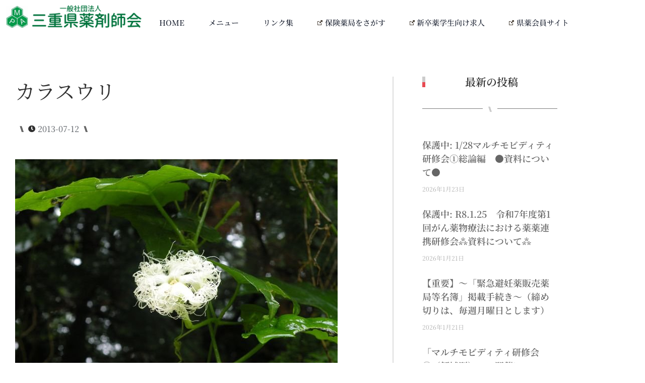

--- FILE ---
content_type: text/html; charset=UTF-8
request_url: https://mieyaku.or.jp/2013/07/12/karasuuri/
body_size: 29139
content:
<!doctype html>
<html lang="ja">
<head>
	<meta charset="UTF-8">
	<meta name="viewport" content="width=device-width, initial-scale=1">
	<link rel="profile" href="https://gmpg.org/xfn/11">
	<title>カラスウリ &#8211; 三重県薬剤師会</title>
<meta name='robots' content='max-image-preview:large' />
<link rel='dns-prefetch' href='//widgetlogic.org' />
<link rel="alternate" type="application/rss+xml" title="三重県薬剤師会 &raquo; フィード" href="https://mieyaku.or.jp/feed/" />
<link rel="alternate" type="application/rss+xml" title="三重県薬剤師会 &raquo; コメントフィード" href="https://mieyaku.or.jp/comments/feed/" />
<link rel="alternate" title="oEmbed (JSON)" type="application/json+oembed" href="https://mieyaku.or.jp/wp-json/oembed/1.0/embed?url=https%3A%2F%2Fmieyaku.or.jp%2F2013%2F07%2F12%2Fkarasuuri%2F" />
<link rel="alternate" title="oEmbed (XML)" type="text/xml+oembed" href="https://mieyaku.or.jp/wp-json/oembed/1.0/embed?url=https%3A%2F%2Fmieyaku.or.jp%2F2013%2F07%2F12%2Fkarasuuri%2F&#038;format=xml" />
<style id='wp-img-auto-sizes-contain-inline-css'>
img:is([sizes=auto i],[sizes^="auto," i]){contain-intrinsic-size:3000px 1500px}
/*# sourceURL=wp-img-auto-sizes-contain-inline-css */
</style>
<style id='wp-emoji-styles-inline-css'>

	img.wp-smiley, img.emoji {
		display: inline !important;
		border: none !important;
		box-shadow: none !important;
		height: 1em !important;
		width: 1em !important;
		margin: 0 0.07em !important;
		vertical-align: -0.1em !important;
		background: none !important;
		padding: 0 !important;
	}
/*# sourceURL=wp-emoji-styles-inline-css */
</style>
<link rel='stylesheet' id='wp-block-library-css' href='https://mieyaku.or.jp/wp-includes/css/dist/block-library/style.min.css?ver=6.9' media='all' />
<link rel='stylesheet' id='block-widget-css' href='https://mieyaku.or.jp/wp-content/plugins/widget-logic/block_widget/css/widget.css?ver=1768268422' media='all' />
<style id='global-styles-inline-css'>
:root{--wp--preset--aspect-ratio--square: 1;--wp--preset--aspect-ratio--4-3: 4/3;--wp--preset--aspect-ratio--3-4: 3/4;--wp--preset--aspect-ratio--3-2: 3/2;--wp--preset--aspect-ratio--2-3: 2/3;--wp--preset--aspect-ratio--16-9: 16/9;--wp--preset--aspect-ratio--9-16: 9/16;--wp--preset--color--black: #000000;--wp--preset--color--cyan-bluish-gray: #abb8c3;--wp--preset--color--white: #ffffff;--wp--preset--color--pale-pink: #f78da7;--wp--preset--color--vivid-red: #cf2e2e;--wp--preset--color--luminous-vivid-orange: #ff6900;--wp--preset--color--luminous-vivid-amber: #fcb900;--wp--preset--color--light-green-cyan: #7bdcb5;--wp--preset--color--vivid-green-cyan: #00d084;--wp--preset--color--pale-cyan-blue: #8ed1fc;--wp--preset--color--vivid-cyan-blue: #0693e3;--wp--preset--color--vivid-purple: #9b51e0;--wp--preset--gradient--vivid-cyan-blue-to-vivid-purple: linear-gradient(135deg,rgb(6,147,227) 0%,rgb(155,81,224) 100%);--wp--preset--gradient--light-green-cyan-to-vivid-green-cyan: linear-gradient(135deg,rgb(122,220,180) 0%,rgb(0,208,130) 100%);--wp--preset--gradient--luminous-vivid-amber-to-luminous-vivid-orange: linear-gradient(135deg,rgb(252,185,0) 0%,rgb(255,105,0) 100%);--wp--preset--gradient--luminous-vivid-orange-to-vivid-red: linear-gradient(135deg,rgb(255,105,0) 0%,rgb(207,46,46) 100%);--wp--preset--gradient--very-light-gray-to-cyan-bluish-gray: linear-gradient(135deg,rgb(238,238,238) 0%,rgb(169,184,195) 100%);--wp--preset--gradient--cool-to-warm-spectrum: linear-gradient(135deg,rgb(74,234,220) 0%,rgb(151,120,209) 20%,rgb(207,42,186) 40%,rgb(238,44,130) 60%,rgb(251,105,98) 80%,rgb(254,248,76) 100%);--wp--preset--gradient--blush-light-purple: linear-gradient(135deg,rgb(255,206,236) 0%,rgb(152,150,240) 100%);--wp--preset--gradient--blush-bordeaux: linear-gradient(135deg,rgb(254,205,165) 0%,rgb(254,45,45) 50%,rgb(107,0,62) 100%);--wp--preset--gradient--luminous-dusk: linear-gradient(135deg,rgb(255,203,112) 0%,rgb(199,81,192) 50%,rgb(65,88,208) 100%);--wp--preset--gradient--pale-ocean: linear-gradient(135deg,rgb(255,245,203) 0%,rgb(182,227,212) 50%,rgb(51,167,181) 100%);--wp--preset--gradient--electric-grass: linear-gradient(135deg,rgb(202,248,128) 0%,rgb(113,206,126) 100%);--wp--preset--gradient--midnight: linear-gradient(135deg,rgb(2,3,129) 0%,rgb(40,116,252) 100%);--wp--preset--font-size--small: 13px;--wp--preset--font-size--medium: 20px;--wp--preset--font-size--large: 36px;--wp--preset--font-size--x-large: 42px;--wp--preset--spacing--20: 0.44rem;--wp--preset--spacing--30: 0.67rem;--wp--preset--spacing--40: 1rem;--wp--preset--spacing--50: 1.5rem;--wp--preset--spacing--60: 2.25rem;--wp--preset--spacing--70: 3.38rem;--wp--preset--spacing--80: 5.06rem;--wp--preset--shadow--natural: 6px 6px 9px rgba(0, 0, 0, 0.2);--wp--preset--shadow--deep: 12px 12px 50px rgba(0, 0, 0, 0.4);--wp--preset--shadow--sharp: 6px 6px 0px rgba(0, 0, 0, 0.2);--wp--preset--shadow--outlined: 6px 6px 0px -3px rgb(255, 255, 255), 6px 6px rgb(0, 0, 0);--wp--preset--shadow--crisp: 6px 6px 0px rgb(0, 0, 0);}:root { --wp--style--global--content-size: 800px;--wp--style--global--wide-size: 1200px; }:where(body) { margin: 0; }.wp-site-blocks > .alignleft { float: left; margin-right: 2em; }.wp-site-blocks > .alignright { float: right; margin-left: 2em; }.wp-site-blocks > .aligncenter { justify-content: center; margin-left: auto; margin-right: auto; }:where(.wp-site-blocks) > * { margin-block-start: 24px; margin-block-end: 0; }:where(.wp-site-blocks) > :first-child { margin-block-start: 0; }:where(.wp-site-blocks) > :last-child { margin-block-end: 0; }:root { --wp--style--block-gap: 24px; }:root :where(.is-layout-flow) > :first-child{margin-block-start: 0;}:root :where(.is-layout-flow) > :last-child{margin-block-end: 0;}:root :where(.is-layout-flow) > *{margin-block-start: 24px;margin-block-end: 0;}:root :where(.is-layout-constrained) > :first-child{margin-block-start: 0;}:root :where(.is-layout-constrained) > :last-child{margin-block-end: 0;}:root :where(.is-layout-constrained) > *{margin-block-start: 24px;margin-block-end: 0;}:root :where(.is-layout-flex){gap: 24px;}:root :where(.is-layout-grid){gap: 24px;}.is-layout-flow > .alignleft{float: left;margin-inline-start: 0;margin-inline-end: 2em;}.is-layout-flow > .alignright{float: right;margin-inline-start: 2em;margin-inline-end: 0;}.is-layout-flow > .aligncenter{margin-left: auto !important;margin-right: auto !important;}.is-layout-constrained > .alignleft{float: left;margin-inline-start: 0;margin-inline-end: 2em;}.is-layout-constrained > .alignright{float: right;margin-inline-start: 2em;margin-inline-end: 0;}.is-layout-constrained > .aligncenter{margin-left: auto !important;margin-right: auto !important;}.is-layout-constrained > :where(:not(.alignleft):not(.alignright):not(.alignfull)){max-width: var(--wp--style--global--content-size);margin-left: auto !important;margin-right: auto !important;}.is-layout-constrained > .alignwide{max-width: var(--wp--style--global--wide-size);}body .is-layout-flex{display: flex;}.is-layout-flex{flex-wrap: wrap;align-items: center;}.is-layout-flex > :is(*, div){margin: 0;}body .is-layout-grid{display: grid;}.is-layout-grid > :is(*, div){margin: 0;}body{padding-top: 0px;padding-right: 0px;padding-bottom: 0px;padding-left: 0px;}a:where(:not(.wp-element-button)){text-decoration: underline;}:root :where(.wp-element-button, .wp-block-button__link){background-color: #32373c;border-width: 0;color: #fff;font-family: inherit;font-size: inherit;font-style: inherit;font-weight: inherit;letter-spacing: inherit;line-height: inherit;padding-top: calc(0.667em + 2px);padding-right: calc(1.333em + 2px);padding-bottom: calc(0.667em + 2px);padding-left: calc(1.333em + 2px);text-decoration: none;text-transform: inherit;}.has-black-color{color: var(--wp--preset--color--black) !important;}.has-cyan-bluish-gray-color{color: var(--wp--preset--color--cyan-bluish-gray) !important;}.has-white-color{color: var(--wp--preset--color--white) !important;}.has-pale-pink-color{color: var(--wp--preset--color--pale-pink) !important;}.has-vivid-red-color{color: var(--wp--preset--color--vivid-red) !important;}.has-luminous-vivid-orange-color{color: var(--wp--preset--color--luminous-vivid-orange) !important;}.has-luminous-vivid-amber-color{color: var(--wp--preset--color--luminous-vivid-amber) !important;}.has-light-green-cyan-color{color: var(--wp--preset--color--light-green-cyan) !important;}.has-vivid-green-cyan-color{color: var(--wp--preset--color--vivid-green-cyan) !important;}.has-pale-cyan-blue-color{color: var(--wp--preset--color--pale-cyan-blue) !important;}.has-vivid-cyan-blue-color{color: var(--wp--preset--color--vivid-cyan-blue) !important;}.has-vivid-purple-color{color: var(--wp--preset--color--vivid-purple) !important;}.has-black-background-color{background-color: var(--wp--preset--color--black) !important;}.has-cyan-bluish-gray-background-color{background-color: var(--wp--preset--color--cyan-bluish-gray) !important;}.has-white-background-color{background-color: var(--wp--preset--color--white) !important;}.has-pale-pink-background-color{background-color: var(--wp--preset--color--pale-pink) !important;}.has-vivid-red-background-color{background-color: var(--wp--preset--color--vivid-red) !important;}.has-luminous-vivid-orange-background-color{background-color: var(--wp--preset--color--luminous-vivid-orange) !important;}.has-luminous-vivid-amber-background-color{background-color: var(--wp--preset--color--luminous-vivid-amber) !important;}.has-light-green-cyan-background-color{background-color: var(--wp--preset--color--light-green-cyan) !important;}.has-vivid-green-cyan-background-color{background-color: var(--wp--preset--color--vivid-green-cyan) !important;}.has-pale-cyan-blue-background-color{background-color: var(--wp--preset--color--pale-cyan-blue) !important;}.has-vivid-cyan-blue-background-color{background-color: var(--wp--preset--color--vivid-cyan-blue) !important;}.has-vivid-purple-background-color{background-color: var(--wp--preset--color--vivid-purple) !important;}.has-black-border-color{border-color: var(--wp--preset--color--black) !important;}.has-cyan-bluish-gray-border-color{border-color: var(--wp--preset--color--cyan-bluish-gray) !important;}.has-white-border-color{border-color: var(--wp--preset--color--white) !important;}.has-pale-pink-border-color{border-color: var(--wp--preset--color--pale-pink) !important;}.has-vivid-red-border-color{border-color: var(--wp--preset--color--vivid-red) !important;}.has-luminous-vivid-orange-border-color{border-color: var(--wp--preset--color--luminous-vivid-orange) !important;}.has-luminous-vivid-amber-border-color{border-color: var(--wp--preset--color--luminous-vivid-amber) !important;}.has-light-green-cyan-border-color{border-color: var(--wp--preset--color--light-green-cyan) !important;}.has-vivid-green-cyan-border-color{border-color: var(--wp--preset--color--vivid-green-cyan) !important;}.has-pale-cyan-blue-border-color{border-color: var(--wp--preset--color--pale-cyan-blue) !important;}.has-vivid-cyan-blue-border-color{border-color: var(--wp--preset--color--vivid-cyan-blue) !important;}.has-vivid-purple-border-color{border-color: var(--wp--preset--color--vivid-purple) !important;}.has-vivid-cyan-blue-to-vivid-purple-gradient-background{background: var(--wp--preset--gradient--vivid-cyan-blue-to-vivid-purple) !important;}.has-light-green-cyan-to-vivid-green-cyan-gradient-background{background: var(--wp--preset--gradient--light-green-cyan-to-vivid-green-cyan) !important;}.has-luminous-vivid-amber-to-luminous-vivid-orange-gradient-background{background: var(--wp--preset--gradient--luminous-vivid-amber-to-luminous-vivid-orange) !important;}.has-luminous-vivid-orange-to-vivid-red-gradient-background{background: var(--wp--preset--gradient--luminous-vivid-orange-to-vivid-red) !important;}.has-very-light-gray-to-cyan-bluish-gray-gradient-background{background: var(--wp--preset--gradient--very-light-gray-to-cyan-bluish-gray) !important;}.has-cool-to-warm-spectrum-gradient-background{background: var(--wp--preset--gradient--cool-to-warm-spectrum) !important;}.has-blush-light-purple-gradient-background{background: var(--wp--preset--gradient--blush-light-purple) !important;}.has-blush-bordeaux-gradient-background{background: var(--wp--preset--gradient--blush-bordeaux) !important;}.has-luminous-dusk-gradient-background{background: var(--wp--preset--gradient--luminous-dusk) !important;}.has-pale-ocean-gradient-background{background: var(--wp--preset--gradient--pale-ocean) !important;}.has-electric-grass-gradient-background{background: var(--wp--preset--gradient--electric-grass) !important;}.has-midnight-gradient-background{background: var(--wp--preset--gradient--midnight) !important;}.has-small-font-size{font-size: var(--wp--preset--font-size--small) !important;}.has-medium-font-size{font-size: var(--wp--preset--font-size--medium) !important;}.has-large-font-size{font-size: var(--wp--preset--font-size--large) !important;}.has-x-large-font-size{font-size: var(--wp--preset--font-size--x-large) !important;}
:root :where(.wp-block-pullquote){font-size: 1.5em;line-height: 1.6;}
/*# sourceURL=global-styles-inline-css */
</style>
<link rel='stylesheet' id='cpsh-shortcodes-css' href='https://mieyaku.or.jp/wp-content/plugins/column-shortcodes//assets/css/shortcodes.css?ver=1.0.1' media='all' />
<link rel='stylesheet' id='contact-form-7-css' href='https://mieyaku.or.jp/wp-content/plugins/contact-form-7/includes/css/styles.css?ver=6.1.4' media='all' />
<link rel='stylesheet' id='menu-image-css' href='https://mieyaku.or.jp/wp-content/plugins/menu-image/includes/css/menu-image.css?ver=3.13' media='all' />
<link rel='stylesheet' id='dashicons-css' href='https://mieyaku.or.jp/wp-includes/css/dashicons.min.css?ver=6.9' media='all' />
<link rel='stylesheet' id='swpm.common-css' href='https://mieyaku.or.jp/wp-content/plugins/simple-membership/css/swpm.common.css?ver=4.6.9' media='all' />
<link rel='stylesheet' id='whats-new-style-css' href='https://mieyaku.or.jp/wp-content/plugins/whats-new-genarator/whats-new.css?ver=2.0.2' media='all' />
<link rel='stylesheet' id='widgetopts-styles-css' href='https://mieyaku.or.jp/wp-content/plugins/widget-options/assets/css/widget-options.css?ver=4.1.3' media='all' />
<link rel='stylesheet' id='hello-elementor-css' href='https://mieyaku.or.jp/wp-content/themes/hello-elementor/assets/css/reset.css?ver=3.4.5' media='all' />
<link rel='stylesheet' id='hello-elementor-theme-style-css' href='https://mieyaku.or.jp/wp-content/themes/hello-elementor/assets/css/theme.css?ver=3.4.5' media='all' />
<link rel='stylesheet' id='hello-elementor-header-footer-css' href='https://mieyaku.or.jp/wp-content/themes/hello-elementor/assets/css/header-footer.css?ver=3.4.5' media='all' />
<link rel='stylesheet' id='elementor-frontend-css' href='https://mieyaku.or.jp/wp-content/plugins/elementor/assets/css/frontend.min.css?ver=3.34.1' media='all' />
<style id='elementor-frontend-inline-css'>
@-webkit-keyframes ha_fadeIn{0%{opacity:0}to{opacity:1}}@keyframes ha_fadeIn{0%{opacity:0}to{opacity:1}}@-webkit-keyframes ha_zoomIn{0%{opacity:0;-webkit-transform:scale3d(.3,.3,.3);transform:scale3d(.3,.3,.3)}50%{opacity:1}}@keyframes ha_zoomIn{0%{opacity:0;-webkit-transform:scale3d(.3,.3,.3);transform:scale3d(.3,.3,.3)}50%{opacity:1}}@-webkit-keyframes ha_rollIn{0%{opacity:0;-webkit-transform:translate3d(-100%,0,0) rotate3d(0,0,1,-120deg);transform:translate3d(-100%,0,0) rotate3d(0,0,1,-120deg)}to{opacity:1}}@keyframes ha_rollIn{0%{opacity:0;-webkit-transform:translate3d(-100%,0,0) rotate3d(0,0,1,-120deg);transform:translate3d(-100%,0,0) rotate3d(0,0,1,-120deg)}to{opacity:1}}@-webkit-keyframes ha_bounce{0%,20%,53%,to{-webkit-animation-timing-function:cubic-bezier(.215,.61,.355,1);animation-timing-function:cubic-bezier(.215,.61,.355,1)}40%,43%{-webkit-transform:translate3d(0,-30px,0) scaleY(1.1);transform:translate3d(0,-30px,0) scaleY(1.1);-webkit-animation-timing-function:cubic-bezier(.755,.05,.855,.06);animation-timing-function:cubic-bezier(.755,.05,.855,.06)}70%{-webkit-transform:translate3d(0,-15px,0) scaleY(1.05);transform:translate3d(0,-15px,0) scaleY(1.05);-webkit-animation-timing-function:cubic-bezier(.755,.05,.855,.06);animation-timing-function:cubic-bezier(.755,.05,.855,.06)}80%{-webkit-transition-timing-function:cubic-bezier(.215,.61,.355,1);transition-timing-function:cubic-bezier(.215,.61,.355,1);-webkit-transform:translate3d(0,0,0) scaleY(.95);transform:translate3d(0,0,0) scaleY(.95)}90%{-webkit-transform:translate3d(0,-4px,0) scaleY(1.02);transform:translate3d(0,-4px,0) scaleY(1.02)}}@keyframes ha_bounce{0%,20%,53%,to{-webkit-animation-timing-function:cubic-bezier(.215,.61,.355,1);animation-timing-function:cubic-bezier(.215,.61,.355,1)}40%,43%{-webkit-transform:translate3d(0,-30px,0) scaleY(1.1);transform:translate3d(0,-30px,0) scaleY(1.1);-webkit-animation-timing-function:cubic-bezier(.755,.05,.855,.06);animation-timing-function:cubic-bezier(.755,.05,.855,.06)}70%{-webkit-transform:translate3d(0,-15px,0) scaleY(1.05);transform:translate3d(0,-15px,0) scaleY(1.05);-webkit-animation-timing-function:cubic-bezier(.755,.05,.855,.06);animation-timing-function:cubic-bezier(.755,.05,.855,.06)}80%{-webkit-transition-timing-function:cubic-bezier(.215,.61,.355,1);transition-timing-function:cubic-bezier(.215,.61,.355,1);-webkit-transform:translate3d(0,0,0) scaleY(.95);transform:translate3d(0,0,0) scaleY(.95)}90%{-webkit-transform:translate3d(0,-4px,0) scaleY(1.02);transform:translate3d(0,-4px,0) scaleY(1.02)}}@-webkit-keyframes ha_bounceIn{0%,20%,40%,60%,80%,to{-webkit-animation-timing-function:cubic-bezier(.215,.61,.355,1);animation-timing-function:cubic-bezier(.215,.61,.355,1)}0%{opacity:0;-webkit-transform:scale3d(.3,.3,.3);transform:scale3d(.3,.3,.3)}20%{-webkit-transform:scale3d(1.1,1.1,1.1);transform:scale3d(1.1,1.1,1.1)}40%{-webkit-transform:scale3d(.9,.9,.9);transform:scale3d(.9,.9,.9)}60%{opacity:1;-webkit-transform:scale3d(1.03,1.03,1.03);transform:scale3d(1.03,1.03,1.03)}80%{-webkit-transform:scale3d(.97,.97,.97);transform:scale3d(.97,.97,.97)}to{opacity:1}}@keyframes ha_bounceIn{0%,20%,40%,60%,80%,to{-webkit-animation-timing-function:cubic-bezier(.215,.61,.355,1);animation-timing-function:cubic-bezier(.215,.61,.355,1)}0%{opacity:0;-webkit-transform:scale3d(.3,.3,.3);transform:scale3d(.3,.3,.3)}20%{-webkit-transform:scale3d(1.1,1.1,1.1);transform:scale3d(1.1,1.1,1.1)}40%{-webkit-transform:scale3d(.9,.9,.9);transform:scale3d(.9,.9,.9)}60%{opacity:1;-webkit-transform:scale3d(1.03,1.03,1.03);transform:scale3d(1.03,1.03,1.03)}80%{-webkit-transform:scale3d(.97,.97,.97);transform:scale3d(.97,.97,.97)}to{opacity:1}}@-webkit-keyframes ha_flipInX{0%{opacity:0;-webkit-transform:perspective(400px) rotate3d(1,0,0,90deg);transform:perspective(400px) rotate3d(1,0,0,90deg);-webkit-animation-timing-function:ease-in;animation-timing-function:ease-in}40%{-webkit-transform:perspective(400px) rotate3d(1,0,0,-20deg);transform:perspective(400px) rotate3d(1,0,0,-20deg);-webkit-animation-timing-function:ease-in;animation-timing-function:ease-in}60%{opacity:1;-webkit-transform:perspective(400px) rotate3d(1,0,0,10deg);transform:perspective(400px) rotate3d(1,0,0,10deg)}80%{-webkit-transform:perspective(400px) rotate3d(1,0,0,-5deg);transform:perspective(400px) rotate3d(1,0,0,-5deg)}}@keyframes ha_flipInX{0%{opacity:0;-webkit-transform:perspective(400px) rotate3d(1,0,0,90deg);transform:perspective(400px) rotate3d(1,0,0,90deg);-webkit-animation-timing-function:ease-in;animation-timing-function:ease-in}40%{-webkit-transform:perspective(400px) rotate3d(1,0,0,-20deg);transform:perspective(400px) rotate3d(1,0,0,-20deg);-webkit-animation-timing-function:ease-in;animation-timing-function:ease-in}60%{opacity:1;-webkit-transform:perspective(400px) rotate3d(1,0,0,10deg);transform:perspective(400px) rotate3d(1,0,0,10deg)}80%{-webkit-transform:perspective(400px) rotate3d(1,0,0,-5deg);transform:perspective(400px) rotate3d(1,0,0,-5deg)}}@-webkit-keyframes ha_flipInY{0%{opacity:0;-webkit-transform:perspective(400px) rotate3d(0,1,0,90deg);transform:perspective(400px) rotate3d(0,1,0,90deg);-webkit-animation-timing-function:ease-in;animation-timing-function:ease-in}40%{-webkit-transform:perspective(400px) rotate3d(0,1,0,-20deg);transform:perspective(400px) rotate3d(0,1,0,-20deg);-webkit-animation-timing-function:ease-in;animation-timing-function:ease-in}60%{opacity:1;-webkit-transform:perspective(400px) rotate3d(0,1,0,10deg);transform:perspective(400px) rotate3d(0,1,0,10deg)}80%{-webkit-transform:perspective(400px) rotate3d(0,1,0,-5deg);transform:perspective(400px) rotate3d(0,1,0,-5deg)}}@keyframes ha_flipInY{0%{opacity:0;-webkit-transform:perspective(400px) rotate3d(0,1,0,90deg);transform:perspective(400px) rotate3d(0,1,0,90deg);-webkit-animation-timing-function:ease-in;animation-timing-function:ease-in}40%{-webkit-transform:perspective(400px) rotate3d(0,1,0,-20deg);transform:perspective(400px) rotate3d(0,1,0,-20deg);-webkit-animation-timing-function:ease-in;animation-timing-function:ease-in}60%{opacity:1;-webkit-transform:perspective(400px) rotate3d(0,1,0,10deg);transform:perspective(400px) rotate3d(0,1,0,10deg)}80%{-webkit-transform:perspective(400px) rotate3d(0,1,0,-5deg);transform:perspective(400px) rotate3d(0,1,0,-5deg)}}@-webkit-keyframes ha_swing{20%{-webkit-transform:rotate3d(0,0,1,15deg);transform:rotate3d(0,0,1,15deg)}40%{-webkit-transform:rotate3d(0,0,1,-10deg);transform:rotate3d(0,0,1,-10deg)}60%{-webkit-transform:rotate3d(0,0,1,5deg);transform:rotate3d(0,0,1,5deg)}80%{-webkit-transform:rotate3d(0,0,1,-5deg);transform:rotate3d(0,0,1,-5deg)}}@keyframes ha_swing{20%{-webkit-transform:rotate3d(0,0,1,15deg);transform:rotate3d(0,0,1,15deg)}40%{-webkit-transform:rotate3d(0,0,1,-10deg);transform:rotate3d(0,0,1,-10deg)}60%{-webkit-transform:rotate3d(0,0,1,5deg);transform:rotate3d(0,0,1,5deg)}80%{-webkit-transform:rotate3d(0,0,1,-5deg);transform:rotate3d(0,0,1,-5deg)}}@-webkit-keyframes ha_slideInDown{0%{visibility:visible;-webkit-transform:translate3d(0,-100%,0);transform:translate3d(0,-100%,0)}}@keyframes ha_slideInDown{0%{visibility:visible;-webkit-transform:translate3d(0,-100%,0);transform:translate3d(0,-100%,0)}}@-webkit-keyframes ha_slideInUp{0%{visibility:visible;-webkit-transform:translate3d(0,100%,0);transform:translate3d(0,100%,0)}}@keyframes ha_slideInUp{0%{visibility:visible;-webkit-transform:translate3d(0,100%,0);transform:translate3d(0,100%,0)}}@-webkit-keyframes ha_slideInLeft{0%{visibility:visible;-webkit-transform:translate3d(-100%,0,0);transform:translate3d(-100%,0,0)}}@keyframes ha_slideInLeft{0%{visibility:visible;-webkit-transform:translate3d(-100%,0,0);transform:translate3d(-100%,0,0)}}@-webkit-keyframes ha_slideInRight{0%{visibility:visible;-webkit-transform:translate3d(100%,0,0);transform:translate3d(100%,0,0)}}@keyframes ha_slideInRight{0%{visibility:visible;-webkit-transform:translate3d(100%,0,0);transform:translate3d(100%,0,0)}}.ha_fadeIn{-webkit-animation-name:ha_fadeIn;animation-name:ha_fadeIn}.ha_zoomIn{-webkit-animation-name:ha_zoomIn;animation-name:ha_zoomIn}.ha_rollIn{-webkit-animation-name:ha_rollIn;animation-name:ha_rollIn}.ha_bounce{-webkit-transform-origin:center bottom;-ms-transform-origin:center bottom;transform-origin:center bottom;-webkit-animation-name:ha_bounce;animation-name:ha_bounce}.ha_bounceIn{-webkit-animation-name:ha_bounceIn;animation-name:ha_bounceIn;-webkit-animation-duration:.75s;-webkit-animation-duration:calc(var(--animate-duration)*.75);animation-duration:.75s;animation-duration:calc(var(--animate-duration)*.75)}.ha_flipInX,.ha_flipInY{-webkit-animation-name:ha_flipInX;animation-name:ha_flipInX;-webkit-backface-visibility:visible!important;backface-visibility:visible!important}.ha_flipInY{-webkit-animation-name:ha_flipInY;animation-name:ha_flipInY}.ha_swing{-webkit-transform-origin:top center;-ms-transform-origin:top center;transform-origin:top center;-webkit-animation-name:ha_swing;animation-name:ha_swing}.ha_slideInDown{-webkit-animation-name:ha_slideInDown;animation-name:ha_slideInDown}.ha_slideInUp{-webkit-animation-name:ha_slideInUp;animation-name:ha_slideInUp}.ha_slideInLeft{-webkit-animation-name:ha_slideInLeft;animation-name:ha_slideInLeft}.ha_slideInRight{-webkit-animation-name:ha_slideInRight;animation-name:ha_slideInRight}.ha-css-transform-yes{-webkit-transition-duration:var(--ha-tfx-transition-duration, .2s);transition-duration:var(--ha-tfx-transition-duration, .2s);-webkit-transition-property:-webkit-transform;transition-property:transform;transition-property:transform,-webkit-transform;-webkit-transform:translate(var(--ha-tfx-translate-x, 0),var(--ha-tfx-translate-y, 0)) scale(var(--ha-tfx-scale-x, 1),var(--ha-tfx-scale-y, 1)) skew(var(--ha-tfx-skew-x, 0),var(--ha-tfx-skew-y, 0)) rotateX(var(--ha-tfx-rotate-x, 0)) rotateY(var(--ha-tfx-rotate-y, 0)) rotateZ(var(--ha-tfx-rotate-z, 0));transform:translate(var(--ha-tfx-translate-x, 0),var(--ha-tfx-translate-y, 0)) scale(var(--ha-tfx-scale-x, 1),var(--ha-tfx-scale-y, 1)) skew(var(--ha-tfx-skew-x, 0),var(--ha-tfx-skew-y, 0)) rotateX(var(--ha-tfx-rotate-x, 0)) rotateY(var(--ha-tfx-rotate-y, 0)) rotateZ(var(--ha-tfx-rotate-z, 0))}.ha-css-transform-yes:hover{-webkit-transform:translate(var(--ha-tfx-translate-x-hover, var(--ha-tfx-translate-x, 0)),var(--ha-tfx-translate-y-hover, var(--ha-tfx-translate-y, 0))) scale(var(--ha-tfx-scale-x-hover, var(--ha-tfx-scale-x, 1)),var(--ha-tfx-scale-y-hover, var(--ha-tfx-scale-y, 1))) skew(var(--ha-tfx-skew-x-hover, var(--ha-tfx-skew-x, 0)),var(--ha-tfx-skew-y-hover, var(--ha-tfx-skew-y, 0))) rotateX(var(--ha-tfx-rotate-x-hover, var(--ha-tfx-rotate-x, 0))) rotateY(var(--ha-tfx-rotate-y-hover, var(--ha-tfx-rotate-y, 0))) rotateZ(var(--ha-tfx-rotate-z-hover, var(--ha-tfx-rotate-z, 0)));transform:translate(var(--ha-tfx-translate-x-hover, var(--ha-tfx-translate-x, 0)),var(--ha-tfx-translate-y-hover, var(--ha-tfx-translate-y, 0))) scale(var(--ha-tfx-scale-x-hover, var(--ha-tfx-scale-x, 1)),var(--ha-tfx-scale-y-hover, var(--ha-tfx-scale-y, 1))) skew(var(--ha-tfx-skew-x-hover, var(--ha-tfx-skew-x, 0)),var(--ha-tfx-skew-y-hover, var(--ha-tfx-skew-y, 0))) rotateX(var(--ha-tfx-rotate-x-hover, var(--ha-tfx-rotate-x, 0))) rotateY(var(--ha-tfx-rotate-y-hover, var(--ha-tfx-rotate-y, 0))) rotateZ(var(--ha-tfx-rotate-z-hover, var(--ha-tfx-rotate-z, 0)))}.happy-addon>.elementor-widget-container{word-wrap:break-word;overflow-wrap:break-word}.happy-addon>.elementor-widget-container,.happy-addon>.elementor-widget-container *{-webkit-box-sizing:border-box;box-sizing:border-box}.happy-addon:not(:has(.elementor-widget-container)),.happy-addon:not(:has(.elementor-widget-container)) *{-webkit-box-sizing:border-box;box-sizing:border-box;word-wrap:break-word;overflow-wrap:break-word}.happy-addon p:empty{display:none}.happy-addon .elementor-inline-editing{min-height:auto!important}.happy-addon-pro img{max-width:100%;height:auto;-o-object-fit:cover;object-fit:cover}.ha-screen-reader-text{position:absolute;overflow:hidden;clip:rect(1px,1px,1px,1px);margin:-1px;padding:0;width:1px;height:1px;border:0;word-wrap:normal!important;-webkit-clip-path:inset(50%);clip-path:inset(50%)}.ha-has-bg-overlay>.elementor-widget-container{position:relative;z-index:1}.ha-has-bg-overlay>.elementor-widget-container:before{position:absolute;top:0;left:0;z-index:-1;width:100%;height:100%;content:""}.ha-has-bg-overlay:not(:has(.elementor-widget-container)){position:relative;z-index:1}.ha-has-bg-overlay:not(:has(.elementor-widget-container)):before{position:absolute;top:0;left:0;z-index:-1;width:100%;height:100%;content:""}.ha-popup--is-enabled .ha-js-popup,.ha-popup--is-enabled .ha-js-popup img{cursor:-webkit-zoom-in!important;cursor:zoom-in!important}.mfp-wrap .mfp-arrow,.mfp-wrap .mfp-close{background-color:transparent}.mfp-wrap .mfp-arrow:focus,.mfp-wrap .mfp-close:focus{outline-width:thin}.ha-advanced-tooltip-enable{position:relative;cursor:pointer;--ha-tooltip-arrow-color:black;--ha-tooltip-arrow-distance:0}.ha-advanced-tooltip-enable .ha-advanced-tooltip-content{position:absolute;z-index:999;display:none;padding:5px 0;width:120px;height:auto;border-radius:6px;background-color:#000;color:#fff;text-align:center;opacity:0}.ha-advanced-tooltip-enable .ha-advanced-tooltip-content::after{position:absolute;border-width:5px;border-style:solid;content:""}.ha-advanced-tooltip-enable .ha-advanced-tooltip-content.no-arrow::after{visibility:hidden}.ha-advanced-tooltip-enable .ha-advanced-tooltip-content.show{display:inline-block;opacity:1}.ha-advanced-tooltip-enable.ha-advanced-tooltip-top .ha-advanced-tooltip-content,body[data-elementor-device-mode=tablet] .ha-advanced-tooltip-enable.ha-advanced-tooltip-tablet-top .ha-advanced-tooltip-content{top:unset;right:0;bottom:calc(101% + var(--ha-tooltip-arrow-distance));left:0;margin:0 auto}.ha-advanced-tooltip-enable.ha-advanced-tooltip-top .ha-advanced-tooltip-content::after,body[data-elementor-device-mode=tablet] .ha-advanced-tooltip-enable.ha-advanced-tooltip-tablet-top .ha-advanced-tooltip-content::after{top:100%;right:unset;bottom:unset;left:50%;border-color:var(--ha-tooltip-arrow-color) transparent transparent transparent;-webkit-transform:translateX(-50%);-ms-transform:translateX(-50%);transform:translateX(-50%)}.ha-advanced-tooltip-enable.ha-advanced-tooltip-bottom .ha-advanced-tooltip-content,body[data-elementor-device-mode=tablet] .ha-advanced-tooltip-enable.ha-advanced-tooltip-tablet-bottom .ha-advanced-tooltip-content{top:calc(101% + var(--ha-tooltip-arrow-distance));right:0;bottom:unset;left:0;margin:0 auto}.ha-advanced-tooltip-enable.ha-advanced-tooltip-bottom .ha-advanced-tooltip-content::after,body[data-elementor-device-mode=tablet] .ha-advanced-tooltip-enable.ha-advanced-tooltip-tablet-bottom .ha-advanced-tooltip-content::after{top:unset;right:unset;bottom:100%;left:50%;border-color:transparent transparent var(--ha-tooltip-arrow-color) transparent;-webkit-transform:translateX(-50%);-ms-transform:translateX(-50%);transform:translateX(-50%)}.ha-advanced-tooltip-enable.ha-advanced-tooltip-left .ha-advanced-tooltip-content,body[data-elementor-device-mode=tablet] .ha-advanced-tooltip-enable.ha-advanced-tooltip-tablet-left .ha-advanced-tooltip-content{top:50%;right:calc(101% + var(--ha-tooltip-arrow-distance));bottom:unset;left:unset;-webkit-transform:translateY(-50%);-ms-transform:translateY(-50%);transform:translateY(-50%)}.ha-advanced-tooltip-enable.ha-advanced-tooltip-left .ha-advanced-tooltip-content::after,body[data-elementor-device-mode=tablet] .ha-advanced-tooltip-enable.ha-advanced-tooltip-tablet-left .ha-advanced-tooltip-content::after{top:50%;right:unset;bottom:unset;left:100%;border-color:transparent transparent transparent var(--ha-tooltip-arrow-color);-webkit-transform:translateY(-50%);-ms-transform:translateY(-50%);transform:translateY(-50%)}.ha-advanced-tooltip-enable.ha-advanced-tooltip-right .ha-advanced-tooltip-content,body[data-elementor-device-mode=tablet] .ha-advanced-tooltip-enable.ha-advanced-tooltip-tablet-right .ha-advanced-tooltip-content{top:50%;right:unset;bottom:unset;left:calc(101% + var(--ha-tooltip-arrow-distance));-webkit-transform:translateY(-50%);-ms-transform:translateY(-50%);transform:translateY(-50%)}.ha-advanced-tooltip-enable.ha-advanced-tooltip-right .ha-advanced-tooltip-content::after,body[data-elementor-device-mode=tablet] .ha-advanced-tooltip-enable.ha-advanced-tooltip-tablet-right .ha-advanced-tooltip-content::after{top:50%;right:100%;bottom:unset;left:unset;border-color:transparent var(--ha-tooltip-arrow-color) transparent transparent;-webkit-transform:translateY(-50%);-ms-transform:translateY(-50%);transform:translateY(-50%)}body[data-elementor-device-mode=mobile] .ha-advanced-tooltip-enable.ha-advanced-tooltip-mobile-top .ha-advanced-tooltip-content{top:unset;right:0;bottom:calc(101% + var(--ha-tooltip-arrow-distance));left:0;margin:0 auto}body[data-elementor-device-mode=mobile] .ha-advanced-tooltip-enable.ha-advanced-tooltip-mobile-top .ha-advanced-tooltip-content::after{top:100%;right:unset;bottom:unset;left:50%;border-color:var(--ha-tooltip-arrow-color) transparent transparent transparent;-webkit-transform:translateX(-50%);-ms-transform:translateX(-50%);transform:translateX(-50%)}body[data-elementor-device-mode=mobile] .ha-advanced-tooltip-enable.ha-advanced-tooltip-mobile-bottom .ha-advanced-tooltip-content{top:calc(101% + var(--ha-tooltip-arrow-distance));right:0;bottom:unset;left:0;margin:0 auto}body[data-elementor-device-mode=mobile] .ha-advanced-tooltip-enable.ha-advanced-tooltip-mobile-bottom .ha-advanced-tooltip-content::after{top:unset;right:unset;bottom:100%;left:50%;border-color:transparent transparent var(--ha-tooltip-arrow-color) transparent;-webkit-transform:translateX(-50%);-ms-transform:translateX(-50%);transform:translateX(-50%)}body[data-elementor-device-mode=mobile] .ha-advanced-tooltip-enable.ha-advanced-tooltip-mobile-left .ha-advanced-tooltip-content{top:50%;right:calc(101% + var(--ha-tooltip-arrow-distance));bottom:unset;left:unset;-webkit-transform:translateY(-50%);-ms-transform:translateY(-50%);transform:translateY(-50%)}body[data-elementor-device-mode=mobile] .ha-advanced-tooltip-enable.ha-advanced-tooltip-mobile-left .ha-advanced-tooltip-content::after{top:50%;right:unset;bottom:unset;left:100%;border-color:transparent transparent transparent var(--ha-tooltip-arrow-color);-webkit-transform:translateY(-50%);-ms-transform:translateY(-50%);transform:translateY(-50%)}body[data-elementor-device-mode=mobile] .ha-advanced-tooltip-enable.ha-advanced-tooltip-mobile-right .ha-advanced-tooltip-content{top:50%;right:unset;bottom:unset;left:calc(101% + var(--ha-tooltip-arrow-distance));-webkit-transform:translateY(-50%);-ms-transform:translateY(-50%);transform:translateY(-50%)}body[data-elementor-device-mode=mobile] .ha-advanced-tooltip-enable.ha-advanced-tooltip-mobile-right .ha-advanced-tooltip-content::after{top:50%;right:100%;bottom:unset;left:unset;border-color:transparent var(--ha-tooltip-arrow-color) transparent transparent;-webkit-transform:translateY(-50%);-ms-transform:translateY(-50%);transform:translateY(-50%)}body.elementor-editor-active .happy-addon.ha-gravityforms .gform_wrapper{display:block!important}.ha-scroll-to-top-wrap.ha-scroll-to-top-hide{display:none}.ha-scroll-to-top-wrap.edit-mode,.ha-scroll-to-top-wrap.single-page-off{display:none!important}.ha-scroll-to-top-button{position:fixed;right:15px;bottom:15px;z-index:9999;display:-webkit-box;display:-webkit-flex;display:-ms-flexbox;display:flex;-webkit-box-align:center;-webkit-align-items:center;align-items:center;-ms-flex-align:center;-webkit-box-pack:center;-ms-flex-pack:center;-webkit-justify-content:center;justify-content:center;width:50px;height:50px;border-radius:50px;background-color:#5636d1;color:#fff;text-align:center;opacity:1;cursor:pointer;-webkit-transition:all .3s;transition:all .3s}.ha-scroll-to-top-button i{color:#fff;font-size:16px}.ha-scroll-to-top-button:hover{background-color:#e2498a}.ha-particle-wrapper{position:absolute;top:0;left:0;width:100%;height:100%}.ha-floating-element{position:fixed;z-index:999}.ha-floating-element-align-top-left .ha-floating-element{top:0;left:0}.ha-floating-element-align-top-right .ha-floating-element{top:0;right:0}.ha-floating-element-align-top-center .ha-floating-element{top:0;left:50%;-webkit-transform:translateX(-50%);-ms-transform:translateX(-50%);transform:translateX(-50%)}.ha-floating-element-align-middle-left .ha-floating-element{top:50%;left:0;-webkit-transform:translateY(-50%);-ms-transform:translateY(-50%);transform:translateY(-50%)}.ha-floating-element-align-middle-right .ha-floating-element{top:50%;right:0;-webkit-transform:translateY(-50%);-ms-transform:translateY(-50%);transform:translateY(-50%)}.ha-floating-element-align-bottom-left .ha-floating-element{bottom:0;left:0}.ha-floating-element-align-bottom-right .ha-floating-element{right:0;bottom:0}.ha-floating-element-align-bottom-center .ha-floating-element{bottom:0;left:50%;-webkit-transform:translateX(-50%);-ms-transform:translateX(-50%);transform:translateX(-50%)}.ha-editor-placeholder{padding:20px;border:5px double #f1f1f1;background:#f8f8f8;text-align:center;opacity:.5}.ha-editor-placeholder-title{margin-top:0;margin-bottom:8px;font-weight:700;font-size:16px}.ha-editor-placeholder-content{margin:0;font-size:12px}.ha-p-relative{position:relative}.ha-p-absolute{position:absolute}.ha-p-fixed{position:fixed}.ha-w-1{width:1%}.ha-h-1{height:1%}.ha-w-2{width:2%}.ha-h-2{height:2%}.ha-w-3{width:3%}.ha-h-3{height:3%}.ha-w-4{width:4%}.ha-h-4{height:4%}.ha-w-5{width:5%}.ha-h-5{height:5%}.ha-w-6{width:6%}.ha-h-6{height:6%}.ha-w-7{width:7%}.ha-h-7{height:7%}.ha-w-8{width:8%}.ha-h-8{height:8%}.ha-w-9{width:9%}.ha-h-9{height:9%}.ha-w-10{width:10%}.ha-h-10{height:10%}.ha-w-11{width:11%}.ha-h-11{height:11%}.ha-w-12{width:12%}.ha-h-12{height:12%}.ha-w-13{width:13%}.ha-h-13{height:13%}.ha-w-14{width:14%}.ha-h-14{height:14%}.ha-w-15{width:15%}.ha-h-15{height:15%}.ha-w-16{width:16%}.ha-h-16{height:16%}.ha-w-17{width:17%}.ha-h-17{height:17%}.ha-w-18{width:18%}.ha-h-18{height:18%}.ha-w-19{width:19%}.ha-h-19{height:19%}.ha-w-20{width:20%}.ha-h-20{height:20%}.ha-w-21{width:21%}.ha-h-21{height:21%}.ha-w-22{width:22%}.ha-h-22{height:22%}.ha-w-23{width:23%}.ha-h-23{height:23%}.ha-w-24{width:24%}.ha-h-24{height:24%}.ha-w-25{width:25%}.ha-h-25{height:25%}.ha-w-26{width:26%}.ha-h-26{height:26%}.ha-w-27{width:27%}.ha-h-27{height:27%}.ha-w-28{width:28%}.ha-h-28{height:28%}.ha-w-29{width:29%}.ha-h-29{height:29%}.ha-w-30{width:30%}.ha-h-30{height:30%}.ha-w-31{width:31%}.ha-h-31{height:31%}.ha-w-32{width:32%}.ha-h-32{height:32%}.ha-w-33{width:33%}.ha-h-33{height:33%}.ha-w-34{width:34%}.ha-h-34{height:34%}.ha-w-35{width:35%}.ha-h-35{height:35%}.ha-w-36{width:36%}.ha-h-36{height:36%}.ha-w-37{width:37%}.ha-h-37{height:37%}.ha-w-38{width:38%}.ha-h-38{height:38%}.ha-w-39{width:39%}.ha-h-39{height:39%}.ha-w-40{width:40%}.ha-h-40{height:40%}.ha-w-41{width:41%}.ha-h-41{height:41%}.ha-w-42{width:42%}.ha-h-42{height:42%}.ha-w-43{width:43%}.ha-h-43{height:43%}.ha-w-44{width:44%}.ha-h-44{height:44%}.ha-w-45{width:45%}.ha-h-45{height:45%}.ha-w-46{width:46%}.ha-h-46{height:46%}.ha-w-47{width:47%}.ha-h-47{height:47%}.ha-w-48{width:48%}.ha-h-48{height:48%}.ha-w-49{width:49%}.ha-h-49{height:49%}.ha-w-50{width:50%}.ha-h-50{height:50%}.ha-w-51{width:51%}.ha-h-51{height:51%}.ha-w-52{width:52%}.ha-h-52{height:52%}.ha-w-53{width:53%}.ha-h-53{height:53%}.ha-w-54{width:54%}.ha-h-54{height:54%}.ha-w-55{width:55%}.ha-h-55{height:55%}.ha-w-56{width:56%}.ha-h-56{height:56%}.ha-w-57{width:57%}.ha-h-57{height:57%}.ha-w-58{width:58%}.ha-h-58{height:58%}.ha-w-59{width:59%}.ha-h-59{height:59%}.ha-w-60{width:60%}.ha-h-60{height:60%}.ha-w-61{width:61%}.ha-h-61{height:61%}.ha-w-62{width:62%}.ha-h-62{height:62%}.ha-w-63{width:63%}.ha-h-63{height:63%}.ha-w-64{width:64%}.ha-h-64{height:64%}.ha-w-65{width:65%}.ha-h-65{height:65%}.ha-w-66{width:66%}.ha-h-66{height:66%}.ha-w-67{width:67%}.ha-h-67{height:67%}.ha-w-68{width:68%}.ha-h-68{height:68%}.ha-w-69{width:69%}.ha-h-69{height:69%}.ha-w-70{width:70%}.ha-h-70{height:70%}.ha-w-71{width:71%}.ha-h-71{height:71%}.ha-w-72{width:72%}.ha-h-72{height:72%}.ha-w-73{width:73%}.ha-h-73{height:73%}.ha-w-74{width:74%}.ha-h-74{height:74%}.ha-w-75{width:75%}.ha-h-75{height:75%}.ha-w-76{width:76%}.ha-h-76{height:76%}.ha-w-77{width:77%}.ha-h-77{height:77%}.ha-w-78{width:78%}.ha-h-78{height:78%}.ha-w-79{width:79%}.ha-h-79{height:79%}.ha-w-80{width:80%}.ha-h-80{height:80%}.ha-w-81{width:81%}.ha-h-81{height:81%}.ha-w-82{width:82%}.ha-h-82{height:82%}.ha-w-83{width:83%}.ha-h-83{height:83%}.ha-w-84{width:84%}.ha-h-84{height:84%}.ha-w-85{width:85%}.ha-h-85{height:85%}.ha-w-86{width:86%}.ha-h-86{height:86%}.ha-w-87{width:87%}.ha-h-87{height:87%}.ha-w-88{width:88%}.ha-h-88{height:88%}.ha-w-89{width:89%}.ha-h-89{height:89%}.ha-w-90{width:90%}.ha-h-90{height:90%}.ha-w-91{width:91%}.ha-h-91{height:91%}.ha-w-92{width:92%}.ha-h-92{height:92%}.ha-w-93{width:93%}.ha-h-93{height:93%}.ha-w-94{width:94%}.ha-h-94{height:94%}.ha-w-95{width:95%}.ha-h-95{height:95%}.ha-w-96{width:96%}.ha-h-96{height:96%}.ha-w-97{width:97%}.ha-h-97{height:97%}.ha-w-98{width:98%}.ha-h-98{height:98%}.ha-w-99{width:99%}.ha-h-99{height:99%}.ha-multi-layer-parallax--yes .ha-multi-layer-parallax img,.ha-w-100{width:100%}.ha-h-100{height:100%}.ha-flex{display:-webkit-box!important;display:-webkit-flex!important;display:-ms-flexbox!important;display:flex!important}.ha-flex-inline{display:-webkit-inline-box!important;display:-webkit-inline-flex!important;display:-ms-inline-flexbox!important;display:inline-flex!important}.ha-flex-x-start{-webkit-box-pack:start;-ms-flex-pack:start;-webkit-justify-content:flex-start;justify-content:flex-start}.ha-flex-x-end{-webkit-box-pack:end;-ms-flex-pack:end;-webkit-justify-content:flex-end;justify-content:flex-end}.ha-flex-x-between{-webkit-box-pack:justify;-ms-flex-pack:justify;-webkit-justify-content:space-between;justify-content:space-between}.ha-flex-x-around{-ms-flex-pack:distribute;-webkit-justify-content:space-around;justify-content:space-around}.ha-flex-x-even{-webkit-box-pack:space-evenly;-ms-flex-pack:space-evenly;-webkit-justify-content:space-evenly;justify-content:space-evenly}.ha-flex-x-center{-webkit-box-pack:center;-ms-flex-pack:center;-webkit-justify-content:center;justify-content:center}.ha-flex-y-top{-webkit-box-align:start;-webkit-align-items:flex-start;align-items:flex-start;-ms-flex-align:start}.ha-flex-y-center{-webkit-box-align:center;-webkit-align-items:center;align-items:center;-ms-flex-align:center}.ha-flex-y-bottom{-webkit-box-align:end;-webkit-align-items:flex-end;align-items:flex-end;-ms-flex-align:end}.ha-multi-layer-parallax--yes .ha-multi-layer-parallax{position:absolute;display:block;background-repeat:no-repeat}.ha-multi-layer-parallax--yes .ha-multi-layer-parallax-left{left:0}.ha-multi-layer-parallax--yes .ha-multi-layer-parallax-center{left:50%}.ha-multi-layer-parallax--yes .ha-multi-layer-parallax-right{right:0}.ha-multi-layer-parallax--yes .ha-multi-layer-parallax-top{top:0}.ha-multi-layer-parallax--yes .ha-multi-layer-parallax-vcenter{top:50%}.ha-multi-layer-parallax--yes .ha-multi-layer-parallax-vcenter:not(.ha-multi-layer-parallax-center){-webkit-transform:translateY(-50%);-ms-transform:translateY(-50%);transform:translateY(-50%)}.ha-multi-layer-parallax--yes .ha-multi-layer-parallax-center.ha-multi-layer-parallax-vcenter{-webkit-transform:translate(-50%,-50%);-ms-transform:translate(-50%,-50%);transform:translate(-50%,-50%)}.ha-multi-layer-parallax--yes .ha-multi-layer-parallax-bottom{bottom:0}
/*# sourceURL=elementor-frontend-inline-css */
</style>
<link rel='stylesheet' id='widget-image-css' href='https://mieyaku.or.jp/wp-content/plugins/elementor/assets/css/widget-image.min.css?ver=3.34.1' media='all' />
<link rel='stylesheet' id='widget-nav-menu-css' href='https://mieyaku.or.jp/wp-content/plugins/elementor-pro/assets/css/widget-nav-menu.min.css?ver=3.31.2' media='all' />
<link rel='stylesheet' id='e-sticky-css' href='https://mieyaku.or.jp/wp-content/plugins/elementor-pro/assets/css/modules/sticky.min.css?ver=3.31.2' media='all' />
<link rel='stylesheet' id='widget-heading-css' href='https://mieyaku.or.jp/wp-content/plugins/elementor/assets/css/widget-heading.min.css?ver=3.34.1' media='all' />
<link rel='stylesheet' id='widget-spacer-css' href='https://mieyaku.or.jp/wp-content/plugins/elementor/assets/css/widget-spacer.min.css?ver=3.34.1' media='all' />
<link rel='stylesheet' id='widget-post-info-css' href='https://mieyaku.or.jp/wp-content/plugins/elementor-pro/assets/css/widget-post-info.min.css?ver=3.31.2' media='all' />
<link rel='stylesheet' id='widget-icon-list-css' href='https://mieyaku.or.jp/wp-content/plugins/elementor/assets/css/widget-icon-list.min.css?ver=3.34.1' media='all' />
<link rel='stylesheet' id='elementor-icons-shared-0-css' href='https://mieyaku.or.jp/wp-content/plugins/elementor/assets/lib/font-awesome/css/fontawesome.min.css?ver=5.15.3' media='all' />
<link rel='stylesheet' id='elementor-icons-fa-regular-css' href='https://mieyaku.or.jp/wp-content/plugins/elementor/assets/lib/font-awesome/css/regular.min.css?ver=5.15.3' media='all' />
<link rel='stylesheet' id='elementor-icons-fa-solid-css' href='https://mieyaku.or.jp/wp-content/plugins/elementor/assets/lib/font-awesome/css/solid.min.css?ver=5.15.3' media='all' />
<link rel='stylesheet' id='e-animation-fadeInUp-css' href='https://mieyaku.or.jp/wp-content/plugins/elementor/assets/lib/animations/styles/fadeInUp.min.css?ver=3.34.1' media='all' />
<link rel='stylesheet' id='e-animation-grow-css' href='https://mieyaku.or.jp/wp-content/plugins/elementor/assets/lib/animations/styles/e-animation-grow.min.css?ver=3.34.1' media='all' />
<link rel='stylesheet' id='widget-post-navigation-css' href='https://mieyaku.or.jp/wp-content/plugins/elementor-pro/assets/css/widget-post-navigation.min.css?ver=3.31.2' media='all' />
<link rel='stylesheet' id='widget-divider-css' href='https://mieyaku.or.jp/wp-content/plugins/elementor/assets/css/widget-divider.min.css?ver=3.34.1' media='all' />
<link rel='stylesheet' id='widget-posts-css' href='https://mieyaku.or.jp/wp-content/plugins/elementor-pro/assets/css/widget-posts.min.css?ver=3.31.2' media='all' />
<link rel='stylesheet' id='elementor-icons-css' href='https://mieyaku.or.jp/wp-content/plugins/elementor/assets/lib/eicons/css/elementor-icons.min.css?ver=5.45.0' media='all' />
<link rel='stylesheet' id='elementor-post-3025-css' href='https://mieyaku.or.jp/wp-content/uploads/elementor/css/post-3025.css?ver=1768268498' media='all' />
<link rel='stylesheet' id='font-awesome-5-all-css' href='https://mieyaku.or.jp/wp-content/plugins/elementor/assets/lib/font-awesome/css/all.min.css?ver=3.34.1' media='all' />
<link rel='stylesheet' id='font-awesome-4-shim-css' href='https://mieyaku.or.jp/wp-content/plugins/elementor/assets/lib/font-awesome/css/v4-shims.min.css?ver=3.34.1' media='all' />
<link rel='stylesheet' id='elementor-post-4820-css' href='https://mieyaku.or.jp/wp-content/uploads/elementor/css/post-4820.css?ver=1768268498' media='all' />
<link rel='stylesheet' id='happy-icons-css' href='https://mieyaku.or.jp/wp-content/plugins/happy-elementor-addons/assets/fonts/style.min.css?ver=3.20.4' media='all' />
<link rel='stylesheet' id='font-awesome-css' href='https://mieyaku.or.jp/wp-content/plugins/elementor/assets/lib/font-awesome/css/font-awesome.min.css?ver=4.7.0' media='all' />
<link rel='stylesheet' id='elementor-post-4869-css' href='https://mieyaku.or.jp/wp-content/uploads/elementor/css/post-4869.css?ver=1768268498' media='all' />
<link rel='stylesheet' id='elementor-post-4876-css' href='https://mieyaku.or.jp/wp-content/uploads/elementor/css/post-4876.css?ver=1768268624' media='all' />
<link rel='stylesheet' id='wpel-style-css' href='https://mieyaku.or.jp/wp-content/plugins/wp-external-links/public/css/wpel.css?ver=2.63' media='all' />
<link rel='stylesheet' id='jquery-lazyloadxt-spinner-css-css' href='//mieyaku.or.jp/wp-content/plugins/a3-lazy-load/assets/css/jquery.lazyloadxt.spinner.css?ver=6.9' media='all' />
<link rel='stylesheet' id='a3a3_lazy_load-css' href='//mieyaku.or.jp/wp-content/uploads/sass/a3_lazy_load.min.css?ver=1655801601' media='all' />
<link rel='stylesheet' id='wp-featherlight-css' href='https://mieyaku.or.jp/wp-content/plugins/wp-featherlight/css/wp-featherlight.min.css?ver=1.3.4' media='all' />
<link rel='stylesheet' id='chld_thm_cfg_child-css' href='https://mieyaku.or.jp/wp-content/themes/hello-elementor-child/style.css?ver=2.4.1.1637689106' media='all' />
<link rel='stylesheet' id='bdt-uikit-css' href='https://mieyaku.or.jp/wp-content/plugins/bdthemes-element-pack/assets/css/bdt-uikit.css?ver=3.21.7' media='all' />
<link rel='stylesheet' id='ep-helper-css' href='https://mieyaku.or.jp/wp-content/plugins/bdthemes-element-pack/assets/css/ep-helper.css?ver=9.0.12' media='all' />
<link rel='stylesheet' id='elementor-gf-local-notoserifjp-css' href='https://mieyaku.or.jp/wp-content/uploads/elementor/google-fonts/css/notoserifjp.css?ver=1756709935' media='all' />
<script src="https://mieyaku.or.jp/wp-includes/js/jquery/jquery.min.js?ver=3.7.1" id="jquery-core-js"></script>
<script src="https://mieyaku.or.jp/wp-includes/js/jquery/jquery-migrate.min.js?ver=3.4.1" id="jquery-migrate-js"></script>
<script src="https://mieyaku.or.jp/wp-content/plugins/elementor/assets/lib/font-awesome/js/v4-shims.min.js?ver=3.34.1" id="font-awesome-4-shim-js"></script>
<script src="https://mieyaku.or.jp/wp-content/plugins/happy-elementor-addons/assets/vendor/dom-purify/purify.min.js?ver=3.1.6" id="dom-purify-js"></script>
<link rel="https://api.w.org/" href="https://mieyaku.or.jp/wp-json/" /><link rel="alternate" title="JSON" type="application/json" href="https://mieyaku.or.jp/wp-json/wp/v2/posts/1544" /><link rel="EditURI" type="application/rsd+xml" title="RSD" href="https://mieyaku.or.jp/xmlrpc.php?rsd" />
<meta name="generator" content="WordPress 6.9" />
<link rel="canonical" href="https://mieyaku.or.jp/2013/07/12/karasuuri/" />
<link rel='shortlink' href='https://mieyaku.or.jp/?p=1544' />
<!-- start Simple Custom CSS and JS -->
<style>
body.page-id-7808 .h4 {
border-bottom: solid 1px #ccc;
position: relative;
font-size: 23px !important;
color: #333;
font-weight: bold !important;
}
h4:after {
position: absolute;
content: " ";
display: block;
border-bottom: solid 3px #40adb6 !important;
bottom: -3px;
width: 40% !important;
}</style>
<!-- end Simple Custom CSS and JS -->
<!-- start Simple Custom CSS and JS -->
<style>
@media screen and (min-width: 768px) {
	a[href^="tel:"] {
		pointer-events: none;
	}
}</style>
<!-- end Simple Custom CSS and JS -->
<!-- start Simple Custom CSS and JS -->
<style>
.archive .post-standard, .blog .post-standard, .search .post-standard, .single .post-standard {
    margin-bottom: 15px;
    border-bottom: 1px dotted #333333;
    padding-bottom: 15px;
}</style>
<!-- end Simple Custom CSS and JS -->
<!-- start Simple Custom CSS and JS -->
<style>

#page > div.container-inner > div > div > section > div.pad.group > article > div > div.whatsnew > h2 {
    margin-bottom: 14px;
    text-align: center;
}</style>
<!-- end Simple Custom CSS and JS -->
<!-- start Simple Custom CSS and JS -->
<style>
#nav-footer .nav>li>a {
    color: #fff !important;
 }</style>
<!-- end Simple Custom CSS and JS -->
<!-- start Simple Custom CSS and JS -->
<style>
.su-carousel .su-carousel-slide-title {
    font-size: 16px !important;
}</style>
<!-- end Simple Custom CSS and JS -->
<!-- start Simple Custom CSS and JS -->
<style>
/*-- PC版表示CSS  --*/
.pc_area{
  display:block;
}
.phone_area{
  display:none;
}


/*-- スマホ版表示CSS  --*/
@media screen and (max-width: 768px){
  .pc_area{
    display:none;
  }
  .phone_area{
    display:block;
  }
}
/* 
投稿記事内などで　以下のように記述する

<div class="pc_area">小型端末で表示させたくないコンテンツやテキスト</div>

<div class="phone_area">PCで表示させたくないコンテンツやテキスト</div>
*/</style>
<!-- end Simple Custom CSS and JS -->
<!-- start Simple Custom CSS and JS -->
<style>
h7 {
background: #FFF;/*背景色*/
width: 100% !important;
font-size: 20px !important;
color: #333;
font-weight: bold !important;
position: relative;
text-align: center!important;
line-height: 50px;
padding: .35em 0 .15em 0em;
}
</style>
<!-- end Simple Custom CSS and JS -->
<!-- start Simple Custom CSS and JS -->
<style>
.nav li a {
    display: block;
    line-height: 1.2em;
    color: #000 !important;
    font-size: 15px;
}</style>
<!-- end Simple Custom CSS and JS -->
<!-- start Simple Custom CSS and JS -->
<style>
.menu-item a img {
    border: none;
    box-shadow: none;
    vertical-align: text-top;
    width: auto;
    display: inline;
    width: 25px;
    padding-left: 1px;
}
  
 
  
</style>
<!-- end Simple Custom CSS and JS -->
<!-- start Simple Custom CSS and JS -->
<style>
.cat-4 post-thumbnail img {
    display: none !important;
}

:not(cat=5)
    post-thumbnail img {
    display: none !important;
}</style>
<!-- end Simple Custom CSS and JS -->
<!-- start Simple Custom CSS and JS -->
<style>
#footer h3 {
    color: #ffffff !important;
    text-align: left;
    border-bottom: rgba(92,92,92,0.30) 1px solid;
    font-family: Century Gothic;
    padding-bottom: 10px;
}</style>
<!-- end Simple Custom CSS and JS -->
<!-- start Simple Custom CSS and JS -->
<style>
.single #head_space .page-image {
    display: none;
}</style>
<!-- end Simple Custom CSS and JS -->
<!-- start Simple Custom CSS and JS -->
<style>
.entry .wp-caption-text {
    font-style: italic;
    color: #333;
    font-size: 13px;
    padding: 0 0 8px;
    margin: 0;
}</style>
<!-- end Simple Custom CSS and JS -->
<!-- start Simple Custom CSS and JS -->
<style>
.button029 {
	display: inline-block!important;
	width:  100%;
	height: 100px!important;
  　text-align: center!important;
  　text-decoration:  none!important;
	line-height: 100px!important;
	outline: none!important;
}
.button029::before,
.button029::after {
	position: absolute!important;
	z-index: -1!important;
	display: block!important;
	content: ''!important;
}
.button029,
.button029::before,
.button029::after {
	-webkit-box-sizing: border-box!important;
	-moz-box-sizing: border-box!important;
	box-sizing: border-box!important;
	-webkit-transition: all .3s!important;
	transition: all .3s!important;
}
.button029 {
	background-color: #f2f2f2 !important;
	border: 1px solid #f2f2f2 !important;
	color: #333333 !important;
	line-height: 100px!important;
}
.button029:hover {
    background-color: #fff !important;
	border: 1px solid #333333 !important;
	color: #333333 !important;
}
@media screen and ( max-width: 768px ) {
.button029 {
display: inline-block!important;
	width:  100%!important;
	height: 100px!important;
　　text-align: center!important;
	text-decoration: none!important;
	line-height: 100px!important;
	outline: none!important;
　}
}</style>
<!-- end Simple Custom CSS and JS -->
<!-- start Simple Custom CSS and JS -->
<style>
h6 {
background: #A6FFFF;/*背景色*/
width: 100% !important;
font-size: 18px !important;
color: #333;
font-weight: bold !important;
position: relative;
text-align: center;
line-height: 40px;
padding: .35em 0 .35em 0em;
}
</style>
<!-- end Simple Custom CSS and JS -->
<!-- start Simple Custom CSS and JS -->
<style>
.button028 {
	display: inline-block;
	width:  35%;
	height: 50px;
　　text-align: center;
	text-decoration: none;
	line-height: 50px;
	outline: none;
　　　　border-radius: 5px;
   -webkit-border-radius: 5px;/* for Safari and Chrome 対応*/
    -moz-border-radius: 5px;/* for Firefox 対応*/
}
.button028::before,
.button028::after {
	position: absolute;
	z-index: -1;
	display: block;
	content: '';
}
.button028,
.button028::before,
.button028::after {
	-webkit-box-sizing: border-box;
	-moz-box-sizing: border-box;
	box-sizing: border-box;
	-webkit-transition: all .3s;
	transition: all .3s;
}
.button028 {
	background-color: #ededed;
	border: 1px solid #333 !important;
	color: #333 !important;
	line-height: 50px;
}
.button028:hover {
	background-color: #9a9292;
	border-color: #ededed !important;
	color: #ededed !important;
}
@media screen and ( max-width: 680px ) {
.button028 {
display: inline-block;
	width:  70%;
	height: 50px;
　　text-align: center;
	text-decoration: none;
	line-height: 50px;
	outline: none;
}</style>
<!-- end Simple Custom CSS and JS -->
<!-- start Simple Custom CSS and JS -->
<style>
#footer-bottom #copyright, #footer-bottom #credit {
    font-size: 13px;
    color: #ffffff !important;
    line-height: 1.4em;
    margin-top: 15px;
    margin-bottom: 15px;  　
}</style>
<!-- end Simple Custom CSS and JS -->
<!-- start Simple Custom CSS and JS -->
<style>
h5 {
	position: relative;
	padding: .35em 0 .35em .55em;
	border-left: 6px solid #ccc;
}
h5::before {
	position: absolute;
	left: -6px;
	bottom: 0;
	content: '';
	width: 6px;
	height: 50%;
	background-color: #333;
}
h5::after {
	position: absolute;
	left: 0;	
}</style>
<!-- end Simple Custom CSS and JS -->
<!-- start Simple Custom CSS and JS -->
<style>
iframe { width : 100% ; }</style>
<!-- end Simple Custom CSS and JS -->
<!-- start Simple Custom CSS and JS -->
<style>
/*span class="under"に下線を引く*/
.under {text-decoration : underline}

/*span class="underblue"に青の下線を引く*/
.underblue {
border-bottom: solid 1px #1A0DAB;
  }</style>
<!-- end Simple Custom CSS and JS -->
<!-- start Simple Custom CSS and JS -->
<style>
/*** PDFアイコン ***/
a[href$=".pdf"] {
  display: inline-block;
  padding-right: 23px;
  background: url(https://monopoly.mieyakuzaishi.com/wp-content/uploads/2018/07/PDF_20.png) no-repeat right center;
}


/*** Wordアイコン ***/
a[href$=".doc"], a[href$=".docx"] {
  display: inline-block;
  padding-right: 20px;
  background: url(https://monopoly.mieyakuzaishi.com/wp-content/uploads/2018/07/1cc1b42966ef4e2e046b465b3d4c5d0f.png) no-repeat right center;
}

/*** Excelアイコン ***/
a[href$=".xls"], a[href$=".xlsx"] {
  display: inline-block;
  padding-right: 20px;
  background: url(https://monopoly.mieyakuzaishi.com/wp-content/uploads/2018/07/53dba75c166e3d119560fd11c0a3756b.png) no-repeat right center;
}
 

/*** ZIPアイコン ***/
a[href$=".zip"] {
  display: inline-block;
  padding-right: 20px;
  background: url(https://monopoly.mieyakuzaishi.com/wp-content/uploads/2018/07/9935a10523bd10b4e6c79df611477f5f.png) no-repeat right center;
}


 </style>
<!-- end Simple Custom CSS and JS -->
<!-- start Simple Custom CSS and JS -->
<style>
/*** レスポンシブテーブルデザインshokai07 ***/
.shokai07{
  width:100%;
  border: 2px solid #d6ceb4;
  overflow: hidden;
  word-break: break-all;
  word-wrap: break-word;
}
 
.shokai07 th{
  padding: 12px 16px 10px;
  text-align: center !important;
  border-top: solid 1px #ffffff;
  border: dotted 1px #e0dccc;
 
  overflow: hidden;
  color: #ffffff;
  font-style: normal;
  font-weight: bold;
  font-size: 100%;
  text-align: center !important;
  word-break: break-all;
  word-wrap: break-word;
  vertical-align: top;
  background-color: #08afa1!important;
}
 
.shokai07 td{
padding: 10px 20px;
text-align: left !important;
vertical-align: top;
color: #333333;
background-color: #ffffff;
border-top: dotted 1px #e0dccc;
border: dotted 1px #e0dccc;
overflow: hidden;
word-break: break-all;
word-wrap: break-word;
} 

.shokai07{
  width:100%;
 }




/*スマホ時3列目4列目エリア、詳細の列幅指定 */
@media only screen and (max-width: 750px) {
.shokai07{
  
.05f {
 width:25% !important;
}
}

/* end */
</style>
<!-- end Simple Custom CSS and JS -->
<!-- start Simple Custom CSS and JS -->
<style>
/*** レスポンシブテーブルデザインshokai05 ***/
.shokai05{
  width:100%;
  border: 2px solid #d6ceb4;
  overflow: hidden;
  word-break: break-all;
  word-wrap: break-word;
}
 
.shokai05 th{
  padding: 12px 16px 10px;
  text-align: center !important;
  border-top: solid 1px #ffffff;
  border: dotted 1px #e0dccc;
 
  overflow: hidden;
  color: #ffffff;
  font-style: normal;
  font-weight: bold;
  font-size: 100%;
  text-align: center !important;
  word-break: break-all;
  word-wrap: break-word;
  vertical-align: top;
  background-color: #08afa1!important;
}
 
.shokai05 td{
padding: 10px 20px;
text-align: center !important;
vertical-align: top;
color: #333333;
background-color: #ffffff;
border-top: dotted 1px #e0dccc;
border: dotted 1px #e0dccc;
overflow: hidden;
word-break: break-all;
word-wrap: break-word;
} 

.shokai05{
  width:100%;
 }




/*スマホ時3列目4列目エリア、詳細の列幅指定 */
@media only screen and (max-width: 750px) {
.shokai05{
  
.05f {
 width:25% !important;
}
}

/* end */
</style>
<!-- end Simple Custom CSS and JS -->
<!-- start Simple Custom CSS and JS -->
<style>
/*** レスポンシブテーブルデザインshokai03 ***/
.shokai03{
  width:100%;
  border: 2px solid #d6ceb4;
  overflow: hidden;
  word-break: break-all;
  word-wrap: break-word;
}
 
.shokai03 th{
  padding: 12px 16px 10px;
  border-top: solid 1px #ffffff;
  border: dotted 1px #e0dccc;
 
  overflow: hidden;
  color: #ffffff;
  font-style: normal;
  font-weight: bold;
  font-size: 100%;
  text-align: center !important;
  word-break: break-all;
  word-wrap: break-word;
  vertical-align: top;
  background-color: #08afa1!important;
}
 
.shokai03 td{
padding: 10px 20px;
text-align: center !important;
vertical-align: top;
color: #333333;
background-color: #ffffff;
border-top: dotted 1px #e0dccc;
border: dotted 1px #e0dccc;
overflow: hidden;
word-break: break-all;
word-wrap: break-word;
} 



/*スマホ時3列目4列目エリア、詳細の列幅指定 */
@media (max-width: 720px){
.shokai03{
  width:100%;
  table-layout: fixed;
 }
.a {
 width:20% !important;
}
.f {
 width:25% !important;
}
}

/* end */
</style>
<!-- end Simple Custom CSS and JS -->
<!-- start Simple Custom CSS and JS -->
<style>
/*** レスポンシブテーブルデザイン ***/
.shokai{
  width:100%;
  border: 2px solid #d6ceb4;
  overflow: hidden;
  word-break: break-all;
  word-wrap: break-word;
}
 
.shokai th{
  padding: 12px 16px 10px;
  border-top: solid 1px #ffffff;
  width: 30%;
  overflow: hidden;
  color: #ffffff;
  font-style: normal;
  font-weight: bold;
  font-size: 100%;
 text-align: left !important;
  word-break: break-all;
  word-wrap: break-word;
  vertical-align: top;
  background-color: #08afa1;
}
 
.shokai td{
padding: 10px 20px;
text-align: left !important;
vertical-align: top;
color: #333333;
background-color: #ffffff;
border-top: dotted 1px #e0dccc;
overflow: hidden;
word-break: break-all;
word-wrap: break-word;
}
 
@media (max-width: 400px){
.shokai th{
  width:100%;
  display:block;
  margin: 0 auto;
  border:none;
  border-radius: 3px;
}
.shokai td{
  display: list-item;
  width: 100%;
  border-top: none !important;
}
}/* end */
</style>
<!-- end Simple Custom CSS and JS -->
<!-- start Simple Custom CSS and JS -->
<style>
/* Contact Form 7カスタマイズ */
/* テーブル セル2つ */
@media screen and (max-width: 480px) { /* ▼480：iPhone6+縦 */
.respStyle th, .respStyle td { display:block; }
.respStyle th {
    border-bottom: none;
    padding: 10px 0px 4px 8px;
}
}

.respStyle th {
    text-align: left !important;
    font-size: 14px;
    color: #333;
}

.respStyle td {
    font-size: 12px;
}

/* 必須ピンク */
.required-srt {
    font-size: 8pt;
    padding: 5px;
    background: #DE8686;
    color: #fff;
    border-radius: 3px;
    margin-right: 3px;
}

/* 必須グレー */
.unrequired-srt {
    font-size: 8pt;
    padding: 5px;
    background: #BDBDBD;
    color: #fff;
    border-radius: 3px;
    margin-right: 3px;
}

/* Contact Form 7のラジオボタンを縦並びに　class:list-blockをclass指定する */
.list-block .wpcf7-list-item {
    display: block;
}

.recaptcha { /* recaptchaに余白 */
    margin: -10px 0 20px 0;
}


</style>
<!-- end Simple Custom CSS and JS -->
<!-- start Simple Custom CSS and JS -->
<style>
h4 {
border-bottom: solid 1px #ccc;
position: relative;
font-size: 23px !important;
color: #333;
font-weight: bold !important;
}
h4:after {
position: absolute;
content: " ";
display: block;
border-bottom: solid 2px #000c15;
bottom: -3px;
width: 40% !important;
}
</style>
<!-- end Simple Custom CSS and JS -->
<!-- start Simple Custom CSS and JS -->
<style>
.button027 {
	display: inline-block!important;
	width:  100%;
	height: 100px!important;
  　text-align: center!important;
  　text-decoration:  none!important;
	line-height: 100px!important;
	outline: none!important;
}
.button027::before,
.button027::after {
	position: absolute!important;
	z-index: -1!important;
	display: block!important;
	content: ''!important;
}
.button027,
.button027::before,
.button027::after {
	-webkit-box-sizing: border-box!important;
	-moz-box-sizing: border-box!important;
	box-sizing: border-box!important;
	-webkit-transition: all .3s!important;
	transition: all .3s!important;
}
.button027 {
	background-color: #fff !important;
	border: 1px solid #333333 !important;
	color: #333333 !important;
	line-height: 100px!important;
}
.button027:hover {
    background-color: #e6e6e6 !important;
	border: 1px solid #e6e6e6 !important;
	color: #848785 !important;
}
@media screen and ( max-width: 768px ) {
.button027 {
display: inline-block!important;
	width:  75%!important;
	height: 100px!important;
　　text-align: center!important;
	text-decoration: none!important;
	line-height: 100px!important;
	outline: none!important;
　}
}</style>
<!-- end Simple Custom CSS and JS -->
<!-- start Simple Custom CSS and JS -->
<style>
.button025 {
	display: inline-block!important;
	width:  65%;
	height: 54px!important;
  　text-align: center!important;
  　text-decoration:  none!important;
	line-height: 54px!important;
	outline: none!important;
}
.button025::before,
.button025::after {
	position: absolute!important;
	z-index: -1!important;
	display: block!important;
	content: ''!important;
}
.button025,
.button025::before,
.button025::after {
	-webkit-box-sizing: border-box!important;
	-moz-box-sizing: border-box!important;
	box-sizing: border-box!important;
	-webkit-transition: all .3s!important;
	transition: all .3s!important;
}
.button025 {
	background-color: #fff !important;
	border: 1px solid #333333 !important;
	color: #333333 !important;
	line-height: 50px!important;
}
.button025:hover {
    background-color: #e6e6e6 !important;
	border: 1px solid #e6e6e6 !important;
	color: #848785 !important;
}
@media screen and ( max-width: 768px ) {
.button025 {
display: inline-block!important;
	width:  75%!important;
	height: 50px!important;
　　text-align: center!important;
	text-decoration: none!important;
	line-height: 50px!important;
	outline: none!important;
　}
}</style>
<!-- end Simple Custom CSS and JS -->
<!-- start Simple Custom CSS and JS -->
<style>
#head_space > div > div {
    position: relative;
    max-height: 170px;
}</style>
<!-- end Simple Custom CSS and JS -->
<!-- start Simple Custom CSS and JS -->
<style>
@media screen and (max-width: 480px){
.spNone { display: none;}
}

/* 
投稿記事内などで　以下のように記述する

<div class="spNone">小型端末で表示させたくないコンテンツやテキスト</div>

*/</style>
<!-- end Simple Custom CSS and JS -->
<!-- start Simple Custom CSS and JS -->
<style>
/* パソコンで見たときは"pc"のclassがついた画像が表示される */
.pc { display: block !important; }
.sp { display: none !important; }
/* スマートフォンで見たときは"sp"のclassがついた画像が表示される */
@media only screen and (max-width: 750px) {
.pc { display: none !important; }
.sp { display: block !important; }
}

/* HTMLの書き方　　スマートフォンで見たときは"sp"のclassがついた画像が表示される
<img class="pc" src="../img/forPc.png" alt="パソコン用の画像">
<img class="sp" src="../img/forSp.png" alt="スマートフォン用の画像">
 */</style>
<!-- end Simple Custom CSS and JS -->
<!-- start Simple Custom CSS and JS -->
<style>
a:hover img {
  opacity: 0.5 !important;
  filter: alpha(opacity=50) !important;
}</style>
<!-- end Simple Custom CSS and JS -->
<!-- start Simple Custom CSS and JS -->
<style>
#flexslider-featured > ul > li > div.feature_meta > h2 {
    padding: 30px 0px;
}</style>
<!-- end Simple Custom CSS and JS -->
<!-- start Simple Custom CSS and JS -->
<style>
.feature_meta .feature_description {
    font-size: 41px !important;
    color: #333;
    padding: 0px 3px;
    background-color: rgba(255,255,255,0);
   
}
</style>
<!-- end Simple Custom CSS and JS -->
<!-- start Simple Custom CSS and JS -->
<style>
#freeareaitem-2 > div > div.widget-meta > h2 {
    display: none;
}

.widget_freeareaitem .subtitle, .freespace-pad .subtitle{
    display: none;
}</style>
<!-- end Simple Custom CSS and JS -->
<!-- start Simple Custom CSS and JS -->
<style>
#footer-bottom #footer-logo  {
    margin: 0px auto;
    max-height: 50px;
    height: 50px; {
    width: 350px;
}</style>
<!-- end Simple Custom CSS and JS -->
<!-- start Simple Custom CSS and JS -->
<style>
.btnmaru017{
  display: inline-block;
  text-decoration: none;
  background: #FFBB00;
  color: #ffffff;
  width: 150px;
  height: 150px;
  line-height: 150px !important;
  border-radius: 50%;
  border: solid 2px #FFBB00;
  text-align: center;
  vertical-align: middle;
  overflow: hidden;
  font-weight: bold;
  transition: .4s;
}

.btnmaru017:hover {
    background: #ffffff;
    color: #FFBB00;
}</style>
<!-- end Simple Custom CSS and JS -->
<!-- start Simple Custom CSS and JS -->
<style>
.btnmaru016{
  display: inline-block;
  text-decoration: none;
  background: #C9A66B;
  color: #ffffff;
  width: 150px;
  height: 150px;
  line-height: 150px !important;
  border-radius: 50%;
  border: solid 2px #C9A66B;
  text-align: center;
  vertical-align: middle;
  overflow: hidden;
  font-weight: bold;
  transition: .4s;
}

.btnmaru016:hover {
    background: #ffffff;
    color: #C9A66B;
}</style>
<!-- end Simple Custom CSS and JS -->
<!-- start Simple Custom CSS and JS -->
<style>
.btnmaru015{
  display: inline-block;
  text-decoration: none;
  background: #7fc2ef;
  color: #ffffff;
  width: 150px;
  height: 150px;
  line-height: 150px !important;
  border-radius: 50%;
  border: solid 2px #7fc2ef;
  text-align: center;
  vertical-align: middle;
  overflow: hidden;
  font-weight: bold;
  transition: .4s;
}

.btnmaru015:hover {
    background: #ffffff;
    color: #7fc2ef;
}</style>
<!-- end Simple Custom CSS and JS -->
<!-- start Simple Custom CSS and JS -->
<style>
.btnmaru014{
  display: inline-block;
  text-decoration: none;
  background: #EBDF00;
  color: #ffffff;
  width: 150px;
  height: 150px;
  line-height: 150px !important;
  border-radius: 50%;
  border: solid 2px #EBDF00;
  text-align: center;
  vertical-align: middle;
  overflow: hidden;
  font-weight: bold;
  transition: .4s;
}

.btnmaru014:hover {
    background: #ffffff;
    color: #EBDF00;
}</style>
<!-- end Simple Custom CSS and JS -->
<!-- start Simple Custom CSS and JS -->
<style>
.btnmaru013{
  display: inline-block;
  text-decoration: none;
  background: #FE0000;
  color: #ffffff;
  width: 150px;
  height: 150px;
  line-height: 150px !important;
  border-radius: 50%;
  border: solid 2px #FE0000;
  text-align: center;
  vertical-align: middle;
  overflow: hidden;
  font-weight: bold;
  transition: .4s;
}

.btnmaru013:hover {
    background: #ffffff;
    color: #FE0000;
}</style>
<!-- end Simple Custom CSS and JS -->
<!-- start Simple Custom CSS and JS -->
<style>
.btnmaru012{
  display: inline-block;
  text-decoration: none;
  background: #F18D9E;
  color: #ffffff;
  width: 150px;
  height: 150px;
  line-height: 150px !important;
  border-radius: 50%;
  border: solid 2px #F18D9E;
  text-align: center;
  vertical-align: middle;
  overflow: hidden;
  font-weight: bold;
  transition: .4s;
}

.btnmaru012:hover {
    background: #ffffff;
    color: #F18D9E;
}</style>
<!-- end Simple Custom CSS and JS -->
<!-- start Simple Custom CSS and JS -->
<style>
.btnmaru011{
  display: inline-block;
  text-decoration: none;
  background: #89DA59;
  color: #ffffff;
  width: 150px;
  height: 150px;
  line-height: 150px !important;
  border-radius: 50%;
  border: solid 2px #89DA59;
  text-align: center;
  vertical-align: middle;
  overflow: hidden;
  font-weight: bold;
  transition: .4s;
}

.btnmaru011:hover {
    background: #ffffff;
    color: #89DA59;
}</style>
<!-- end Simple Custom CSS and JS -->
<!-- start Simple Custom CSS and JS -->
<style>
#search-3 > form{
    color: #333;
  　padding-left: 26px;
    margin: auto;
    width: 30%;
}
  .themeform.searchform div input {
    line-height: 20px;
}

#search-3 > h2 {
    font-size: 22px;
}

@media screen and ( max-width: 480px ) {
#search-3 > form{
    width: 85%;
}</style>
<!-- end Simple Custom CSS and JS -->
<!-- start Simple Custom CSS and JS -->
<style>
.btnmaru03{
  display: inline-block;
  text-decoration: none;
  background: #668ad8;
  color: #ffffff;
  width: 150px;
  height: 150px;
  line-height: 150px !important;
  border-radius: 50%;
  border: solid 2px #668ad8;
  text-align: center;
  vertical-align: middle;
  overflow: hidden;
  font-weight: bold;
  transition: .4s;
}

.btnmaru03:hover {
    background: #ffffff;
    color: #668ad8;
}</style>
<!-- end Simple Custom CSS and JS -->
<!-- start Simple Custom CSS and JS -->
<style>
.btnmaru02{
  display: inline-block;
  text-decoration: none;
  color: #668ad8;
  width: 150px;
  height: 150px;
  line-height: 150px !important;
  border-radius: 50%;
  border: solid 2px #668ad8;
  text-align: center;
  vertical-align: middle;
  overflow: hidden;
  font-weight: bold;
  transition: .4s;
}

.btnmaru02:hover {
    background: #668ad8;
    color: #ffffff;
}</style>
<!-- end Simple Custom CSS and JS -->
<!-- start Simple Custom CSS and JS -->
<style>
.btnmaru01 {
    color: #fff;
    text-decoration: none;
    text-align: center;
    position: relative;
    z-index: 10;
    display: block;
    width: 150px;
    height: 150px;
    line-height: 150px !important;
}
 
.btnmaru01::before {
    content: '';
    background-color: #668ad8;
    display: block;
    position: absolute;
    width: 150px;
    height: 150px;
    z-index: -1;
    border-radius: 50%;
    box-shadow:
        0 0 0 0 #fff,
        0 0 0 0 #668ad8;
    transition: all .2s ease;
    -webkit-transition: all .2s ease;
}
.btnmaru01:hover::before {
    transform: scale(0.8);
    -webkit-transform: scale(0.8);
    box-shadow:
        0 0 0 25px #fff,
        0 0 0 27px #668ad8;
}
.btnmaru01:hover {
    color: #ffffff;
}</style>
<!-- end Simple Custom CSS and JS -->
<!-- start Simple Custom CSS and JS -->
<style>
#footer {
    background: url(https://monopoly.mieyakuzaishi.com/wp-content/uploads/2018/07/8cfeab073abdb45bb5ac797da123c8bb.png) no-repeat;
    background-size: 100%;
    width: 100%;
}</style>
<!-- end Simple Custom CSS and JS -->
<!-- start Simple Custom CSS and JS -->
<style>
h3 {
	position: relative;
	padding: .25em 0 .5em .75em;
	border-left: 6px solid #ccc;
}
h3::before {
	position: absolute;
	left: -6px;
	bottom: 0;
	content: '';
	width: 6px;
	height: 50%;
	background-color: #e84a52;
}
h3::after {
	position: absolute;
	left: 0;	
}</style>
<!-- end Simple Custom CSS and JS -->
<!-- start Simple Custom CSS and JS -->
<style>
.box1 {
    padding: 3em 3em;
    margin: 2em 0;
    font-weight: bold;
    border: solid 3px #ffffff;
}
.box1 p {
    margin: 0; 
    padding: 3em;
}</style>
<!-- end Simple Custom CSS and JS -->
<!-- start Simple Custom CSS and JS -->
<style>
.test055 {
		background-color: #000000;
	}</style>
<!-- end Simple Custom CSS and JS -->
<!-- start Simple Custom CSS and JS -->
<style>
.widget h2:not(.post-title) {
    color: #fff!important;
}


.ghost_title a {
    display: inline-block;
    margin-top: 20px;
    padding: 15px;
    border: rgba(255,255,255,0.80) 2px solid;
    color: #fff!important;
    background-color: transparent;
}


</style>
<!-- end Simple Custom CSS and JS -->
<!-- start Simple Custom CSS and JS -->
<style>
.button020 {
	display: inline-block;
	width:  40%;
	height: 50px;
　　text-align: center;
	text-decoration: none;
	line-height: 50px;
	outline: none;
}
.button020::before,
.button020::after {
	position: absolute;
	z-index: -1;
	display: block;
	content: '';
}
.button020,
.button020::before,
.button020::after {
	-webkit-box-sizing: border-box;
	-moz-box-sizing: border-box;
	box-sizing: border-box;
	-webkit-transition: all .3s;
	transition: all .3s;
}
.button020 {
	background-color: #ededed;
	border: 2px solid #ededed !important;
	color: #9a9292 !important;
	line-height: 50px;
}
.button020:hover {
	background-color: #9a9292;
	border-color: #ededed !important;
	color: #ededed !important;
}
@media screen and ( max-width: 480px ) {
.button020 {
display: inline-block;
	width:  65%;
	height: 50px;
　　text-align: center;
	text-decoration: none;
	line-height: 50px;
	outline: none;
}</style>
<!-- end Simple Custom CSS and JS -->
<!-- start Simple Custom CSS and JS -->
<style>
.subtitle {
    font-size: 17px;
}</style>
<!-- end Simple Custom CSS and JS -->
<!-- start Simple Custom CSS and JS -->
<style>
.rollover03{
    background: url("https://tsu-med.jp/wp-content/uploads/2018/06/eb29666663420e883b35eba09f8632a0-1.jpg") no-repeat !important;
    width: 325px !important;
    height: 225px !important;
}
.rollover03 a{
    display: block !important;
}
.rollover03 img{
    border: none !important;
}
.rollover03 a:hover{
    background: none !important;
  　transform: none !important;
    transition: all 0.2s ease 0s !important;
}
.rollover03 a:hover img{
    visibility: hidden !important;
    transform: 0s !important;
    transition: all 0.2s ease 0s !important;
}
</style>
<!-- end Simple Custom CSS and JS -->
<!-- start Simple Custom CSS and JS -->
<style>
.rollover02{
    background: url("https://tsu-med.jp/wp-content/uploads/2018/06/eb29666663420e883b35eba09f8632a0.jpg") no-repeat !important;
    width: 325px !important;
    height: 225px !important;
}
.rollover02 a{
    display: block !important;
}
.rollover02 img{
    border: none !important;
}
.rollover02 a:hover{
    background: none !important;
  　transform: none !important;
    transition: all 0.2s ease 0s !important;
}
.rollover02 a:hover img{
    visibility: hidden !important;
    transform: 0s !important;
    transition: all 0.2s ease 0s !important;
}
</style>
<!-- end Simple Custom CSS and JS -->
<!-- start Simple Custom CSS and JS -->
<style>
.rollover01{
    background: url("https://tsu-med.jp/wp-content/uploads/2018/06/c90f14ab3fb49c8832fbc6c7d1a73d01-1.jpg") no-repeat !important;
    width: 325px !important;
    height: 225px !important;
}
.rollover01 a{
    display: block !important;
}
.rollover01 img{
    border: none !important;
}
.rollover01 a:hover{
    background: none !important;
  　transform: none !important;
    transition: all 0.2s ease 0s !important;
}
.rollover01 a:hover img{
    visibility: hidden !important;
    transform: 0s !important;
    transition: all 0.2s ease 0s !important;
}
</style>
<!-- end Simple Custom CSS and JS -->
<!-- start Simple Custom CSS and JS -->
<style>
.button099 {
  display: inline-block;
  width: 350px;
  height: 250px;
  text-align: center;
  text-decoration: none;
  line-height: 250px;
  outline: none;
}
.button099::before,
.button099::after {
  position: absolute;
  z-index: -1;
  display: block;
  content: '';
}
.button099,
.button099::before,
.button099::after {
  -webkit-box-sizing: border-box;
  -moz-box-sizing: border-box;
  box-sizing: border-box;
  -webkit-transition: all .3s;
  transition: all .3s;
}

.button099 {
  position: relative;
  background-color: #f4f4f4;
  border-radius: 4px;
  color: #c6aa5b;
  line-height: 52px;
  -webkit-transition: none;
  transition: none;
  box-shadow: 0 3px 0 #f4f4f4;
}
.button099:hover {
  top: -4px;
  background-color: #c6aa5b;
  color: #fff;
  box-shadow: 0 7px 0 #c6aa5b;
}
.button099:active {
  top: 3px;
  box-shadow: none;
}</style>
<!-- end Simple Custom CSS and JS -->
<!-- start Simple Custom CSS and JS -->
<style>
.button102 {
	display: inline-block;
	width:  80%;
	height: 54px;
　　text-align: center;
	text-decoration: none;
	line-height: 54px;
	outline: none;
}
.button102::before,
.button102::after {
	position: absolute;
	z-index: -1;
	display: block;
	content: '';
}
.button102,
.button102::before,
.button102::after {
	-webkit-box-sizing: border-box;
	-moz-box-sizing: border-box;
	box-sizing: border-box;
	-webkit-transition: all .3s;
	transition: all .3s;
}
.button102 {
	background-color: #daa520;
	border: 3px solid #fff;
	color: #fff!important;
	line-height: 50px;
}
.button102:hover {
	background-color: #fff;
	border-color: #daa520!important;
	color: #daa520!important;
}

</style>
<!-- end Simple Custom CSS and JS -->
<!-- start Simple Custom CSS and JS -->
<style>
.button017 {
    display: inline-block !important;
    line-height: 31px !important;
	width:  70% !important;
	height: 31px !important;
　　text-align: center !important;
	text-decoration: none !important;
	outline: none !important;
}
.button017::before,
.button017::after {
	position: absolute !important;
	z-index: -1 !important;
	display: block !important;
	content: '' !important;
}
.button017,
.button017::before,
.button017::after {
	-webkit-box-sizing: border-box !important;
	-moz-box-sizing: border-box !important;
	box-sizing: border-box !important;
	-webkit-transition: all .3s !important;
	transition: all .3s !important;
}
.button017 {
  	background-color: #c6aa5b !important;
	border: 1px solid #c6aa5b !important;
	color: #fff !important;
	line-height: 31px !important;
}
.button017:hover {
	background-color: #fff !important;
	border-color: #c6aa5b !important;
	color: #c6aa5b !important;
}
.button017  {
/*box-shadow*/
box-shadow: 2px 2px 5px #777774 !important;
-webkit-box-shadow: 2px 2px 5px #777774 !important;
-moz-box-shadow: 2px 2px 5px #777774 !important;

@media screen and ( max-width: 480px ) {
.button017 {
display: inline-block !important;
	width:  90% !important;
	height: 31px !important;
　　text-align: center !important;
	text-decoration: none !important;
	line-height: 31px !important;
	outline: none !important;
}</style>
<!-- end Simple Custom CSS and JS -->
<!-- start Simple Custom CSS and JS -->
<style>
a:hover{
    color: #c6aa5b;
    text-decoration: none;
}</style>
<!-- end Simple Custom CSS and JS -->
<!-- start Simple Custom CSS and JS -->
<style>
#back1 { background-color: #f4f4f4}</style>
<!-- end Simple Custom CSS and JS -->
<!-- start Simple Custom CSS and JS -->
<style>
.hr, hr {
    border: 0;
    background: #dd9933;
    border-bottom: 2px solid #dd9933;
    height: 1px;</style>
<!-- end Simple Custom CSS and JS -->
<!-- start Simple Custom CSS and JS -->
<style>
.home .site-content-contain {
        margin-top: 45vh;
}
.main-slider,.slick-slide, .youtube-wrap iframe, .video-wrap {
height: 50%; 
height: 50vh; 
}
.bg_image {
height: 50vh; 
}

@media (max-width: 400px){
.home .site-content-contain {
        margin-top: 50vh;
}
.main-slider,.slick-slide, .youtube-wrap iframe, .video-wrap {
height: 50%; 
height: 50vh; 
}
.bg_image {
height: 50vh; 
}
}
</style>
<!-- end Simple Custom CSS and JS -->
<!-- start Simple Custom CSS and JS -->
<style>
.button016 {
	display: inline-block;
	width:  55%;
	height: 54px;
  　text-align: center;
  　text-decoration:  none;
	line-height: 54px;
	outline: none;
}
.button016::before,
.button016::after {
	position: absolute;
	z-index: -1;
	display: block;
	content: '';
}
.button016,
.button016::before,
.button016::after {
	-webkit-box-sizing: border-box;
	-moz-box-sizing: border-box;
	box-sizing: border-box;
	-webkit-transition: all .3s;
	transition: all .3s;
}
.button016 {
	background-color: #3dda9d;
	border: 2px solid #3dda9d;
	color: #fff !important;
	line-height: 50px;
}
.button016:hover {
	background-color: #fff;
	border-color: #3dda9d !important;
	color: #3dda9d !important;
}</style>
<!-- end Simple Custom CSS and JS -->
<!-- start Simple Custom CSS and JS -->
<style>
.button015 {
	display: inline-block;
	width:  75%;
	height: 54px;
  　text-align: center;
  　text-decoration:  none;
	line-height: 54px;
	outline: none;
}
.button015::before,
.button015::after {
	position: absolute;
	z-index: -1;
	display: block;
	content: '';
}
.button015,
.button015::before,
.button015::after {
	-webkit-box-sizing: border-box;
	-moz-box-sizing: border-box;
	box-sizing: border-box;
	-webkit-transition: all .3s;
	transition: all .3s;
}
.button015 {
	background-color: #3dda9d;
	border: 2px solid #3dda9d;
	color: #fff !important;
	line-height: 50px;
}
.button015:hover {
	background-color: #fff;
	border-color: #3dda9d; !important;
	color: #3dda9d !important;
}</style>
<!-- end Simple Custom CSS and JS -->
<!-- start Simple Custom CSS and JS -->
<style>
.button014 {
	display: inline-block;
	width:  40%;
	height: 50px;
　　text-align: center;
	text-decoration: none;
	line-height: 50px;
	outline: none;
}
.button014::before,
.button014::after {
	position: absolute;
	z-index: -1;
	display: block;
	content: '';
}
.button014,
.button014::before,
.button014::after {
	-webkit-box-sizing: border-box;
	-moz-box-sizing: border-box;
	box-sizing: border-box;
	-webkit-transition: all .3s;
	transition: all .3s;
}
.button014 {
	background-color: #ff4e52;
	border: 2px solid #ff4e52 !important;
	color: #fff !important;
	line-height: 50px;
}
.button014:hover {
	background-color: #fff;
	border-color: #ff4e52 !important;
	color: #ff4e52 !important;
}
@media screen and ( max-width: 480px ) {
.button014 {
display: inline-block;
	width:  65%;
	height: 50px;
　　text-align: center;
	text-decoration: none;
	line-height: 50px;
	outline: none;
}</style>
<!-- end Simple Custom CSS and JS -->
<!-- start Simple Custom CSS and JS -->
<style>
.button013 {
	display: inline-block;
	width:  75%;
	height: 54px;
　　text-align: center;
	text-decoration: none;
	line-height: 54px;
	outline: none;
}
.button013::before,
.button013::after {
	position: absolute;
	z-index: -1;
	display: block;
	content: '';
}
.button013,
.button013::before,
.button013::after {
	-webkit-box-sizing: border-box;
	-moz-box-sizing: border-box;
	box-sizing: border-box;
	-webkit-transition: all .3s;
	transition: all .3s;
}
.button013 {
	background-color: #08afa1;
	border: 2px solid #08afa1 !important;
	color: #fff !important;
	line-height: 50px;
}
.button013:hover {
	background-color: #fff;
	border-color: #08afa1 !important;
	color: #08afa1 !important;
}</style>
<!-- end Simple Custom CSS and JS -->
<!-- start Simple Custom CSS and JS -->
<style>
.button012 {
	display: inline-block;
	width:  90%;
	height: 54px;
　　text-align: center;
	text-decoration: none;
	line-height: 54px;
	outline: none;
}
.button012::before,
.button012::after {
	position: absolute;
	z-index: -1;
	display: block;
	content: '';
}
.button012,
.button012::before,
.button012::after {
	-webkit-box-sizing: border-box;
	-moz-box-sizing: border-box;
	box-sizing: border-box;
	-webkit-transition: all .3s;
	transition: all .3s;
}
.button012 {
	background-color: #c6aa5b;
	border: 2px solid #c6aa5b !important;
	color: #fff !important;
	line-height: 50px;
}
.button012:hover {
	background-color: #fff;
	border-color: #c6aa5b !important;
	color: #c6aa5b !important;
}</style>
<!-- end Simple Custom CSS and JS -->
<!-- start Simple Custom CSS and JS -->
<style>
.button011 {
	display: inline-block;
	width:  85%;
	height: 54px;
　　text-align: center;
	text-decoration: none;
	line-height: 54px;
	outline: none;
 box-shadow:2px 2px 2px #555;
 }
.button011::before,
.button011::after {
	position: absolute;
	z-index: -1;
	display: block;
	content: '';
}
.button011,
.button011::before,
.button011::after {
	-webkit-box-sizing: border-box;
	-moz-box-sizing: border-box;
	box-sizing: border-box;
	-webkit-transition: all .3s;
	transition: all .3s;
}
.button011 {
	background-color: #fff;
	border: 2px solid #00aeef !important;
	color: #00aeef !important;
	line-height: 50px;
}
.button011:hover {
	background-color: #00aeef;
	border-color: #00aeef !important;
	color: #fff !important;
}</style>
<!-- end Simple Custom CSS and JS -->
<!-- start Simple Custom CSS and JS -->
<style>
.button09 {
	display: inline-block;
	width:  85%;
	height: 54px;
　　text-align: center;
	text-decoration: none;
	line-height: 54px;
	outline: none;
}
.button09::before,
.button09::after {
	position: absolute;
	z-index: -1;
	display: block;
	content: '';
}
.button09,
.button09::before,
.button09::after {
	-webkit-box-sizing: border-box;
	-moz-box-sizing: border-box;
	box-sizing: border-box;
	-webkit-transition: all .3s;
	transition: all .3s;
}
.button09 {
	background-color: #fff;
	border: 2px solid #00aeef !important;
	color: #00aeef !important;
	line-height: 50px;
}
.button09:hover {
	background-color: #00aeef;
	border-color: #00aeef !important;
	color: #fff !important;
}</style>
<!-- end Simple Custom CSS and JS -->
<!-- start Simple Custom CSS and JS -->
<style>
.button08 {
	display: inline-block;
	width:  85%;
	height: 54px;
　　text-align: center;
	text-decoration: none;
	line-height: 54px;
	outline: none;
}
.button08::before,
.button08::after {
	position: absolute;
	z-index: -1;
	display: block;
	content: '';
}
.button08,
.button08::before,
.button08::after {
	-webkit-box-sizing: border-box;
	-moz-box-sizing: border-box;
	box-sizing: border-box;
	-webkit-transition: all .3s;
	transition: all .3s;
}
.button08 {
	background-color: #fff;
	border: 2px solid #3dda9d !important;
	color: #3dda9d !important;
	line-height: 50px;
}
.button08:hover {
	background-color: #3dda9d;
	border-color: #3dda9d !important;
	color: #fff !important;
}</style>
<!-- end Simple Custom CSS and JS -->
<!-- start Simple Custom CSS and JS -->
<style>
.button07 {
	display: inline-block;
	width:  80%;
	height: 54px;
　　text-align: center;
	text-decoration: none;
	line-height: 54px;
	outline: none;
}
.button07::before,
.button07::after {
	position: absolute;
	z-index: -1;
	display: block;
	content: '';
}
.button07,
.button07::before,
.button07::after {
	-webkit-box-sizing: border-box;
	-moz-box-sizing: border-box;
	box-sizing: border-box;
	-webkit-transition: all .3s;
	transition: all .3s;
}
.button07 {
	background-color: #fff;
	border: 3px solid #daa520 !important;
	color: #daa520 !important;
	line-height: 50px;
}
.button07:hover {
	background-color: #daa520;
	border-color: #daa520 !important;
	color: #fff !important;
}

</style>
<!-- end Simple Custom CSS and JS -->
<!-- start Simple Custom CSS and JS -->
<style>
.button06 {
	display: inline-block;
	width:  85%;
	height: 54px;
　　text-align: center;
	text-decoration: none;
	line-height: 54px;
	outline: none;
}
.button06::before,
.button06::after {
	position: absolute;
	z-index: -1;
	display: block;
	content: '';
}
.button06,
.button06::before,
.button06::after {
	-webkit-box-sizing: border-box;
	-moz-box-sizing: border-box;
	box-sizing: border-box;
	-webkit-transition: all .3s;
	transition: all .3s;
}
.button06 {
	background-color: #fff;
	border: 2px solid #daa520 !important;
	color: #daa520 !important;
	line-height: 50px;
}
.button06:hover {
	background-color: #daa520;
	border-color: #daa520 !important;
	color: #fff !important;
}</style>
<!-- end Simple Custom CSS and JS -->
<!-- start Simple Custom CSS and JS -->
<style>
.button05 {
	display: inline-block;
	width:  85%;
	height: 54px;
　　text-align: center;
	text-decoration: none;
	line-height: 54px;
	outline: none;
}
.button05::before,
.button05::after {
	position: absolute;
	z-index: -1;
	display: block;
	content: '';
}
.button05,
.button05::before,
.button05::after {
	-webkit-box-sizing: border-box;
	-moz-box-sizing: border-box;
	box-sizing: border-box;
	-webkit-transition: all .3s;
	transition: all .3s;
}
.button05 {
	background-color: #fff;
	border: 2px solid #25a476 !important;
	color: #25a476 !important;
	line-height: 50px;
}
.button05:hover {
	background-color: #25a476;
	border-color: #25a476 !important;
	color: #fff !important;
}</style>
<!-- end Simple Custom CSS and JS -->
<!-- start Simple Custom CSS and JS -->
<style>
.button04 {
	display: inline-block;
	width:  85%;
	height: 54px;
　　text-align: center;
	text-decoration: none;
	line-height: 54px;
	outline: none;
}
.button04::before,
.button04::after {
	position: absolute;
	z-index: -1;
	display: block;
	content: '';
}
.button04,
.button04::before,
.button04::after {
	-webkit-box-sizing: border-box;
	-moz-box-sizing: border-box;
	box-sizing: border-box;
	-webkit-transition: all .3s;
	transition: all .3s;
}
.button04 {
	background-color: #fff;
	border: 2px solid #e62e8a !important;
	color: #e62e8a !important;
	line-height: 50px;
}
.button04:hover {
	background-color: #e62e8a;
	border-color: #e62e8a !important;
	color: #fff !important;
}
</style>
<!-- end Simple Custom CSS and JS -->
<!-- start Simple Custom CSS and JS -->
<style>
.button03 {
	display: inline-block;
	width:  90%;
	height: 54px;
　　text-align: center;
	text-decoration: none;
	line-height: 54px;
	outline: none;
}
.button03::before,
.button03::after {
	position: absolute;
	z-index: -1;
	display: block;
	content: '';
}
.button03,
.button03::before,
.button03::after {
	-webkit-box-sizing: border-box;
	-moz-box-sizing: border-box;
	box-sizing: border-box;
	-webkit-transition: all .3s;
	transition: all .3s;
}
.button03 {
	background-color: #ff4e52;
	border: 2px solid #ff4e52 !important;
	color: #fff !important;
	line-height: 50px;
}
.button03:hover {
	background-color: #fff;
	border-color: #ff4e52 !important;
	color: #ff4e52 !important;
}
</style>
<!-- end Simple Custom CSS and JS -->
<!-- start Simple Custom CSS and JS -->
<style>
.button02 {
	display: inline-block;
	width:  90%;
	height: 54px;
　　text-align: center;
	text-decoration: none;
	line-height: 54px;
	outline: none;
}
.button02::before,
.button02::after {
	position: absolute;
	z-index: -1;
	display: block;
	content: '';
}
.button02,
.button02::before,
.button02::after {
	-webkit-box-sizing: border-box;
	-moz-box-sizing: border-box;
	box-sizing: border-box;
	-webkit-transition: all .3s;
	transition: all .3s;
}
.button02 {
	background-color: #00aeef;
	border: 2px solid #00aeef !important;
	color: #fff !important;
	line-height: 50px;
}
.button02:hover {
	background-color: #fff;
	border-color: #00aeef !important;
	color: #00aeef !important;
}</style>
<!-- end Simple Custom CSS and JS -->
<!-- start Simple Custom CSS and JS -->
<style>
.button01 {
	display: inline-block;
	width:  80%;
	height: 54px;
　　text-align: center;
	text-decoration: none;
	line-height: 54px;
	outline: none;
}
.button01::before,
.button01::after {
	position: absolute;
	z-index: -1;
	display: block;
	content: '';
}
.button01,
.button01::before,
.button01::after {
	-webkit-box-sizing: border-box;
	-moz-box-sizing: border-box;
	box-sizing: border-box;
	-webkit-transition: all .3s;
	transition: all .3s;
}
.button01 {
	background-color: #ff8933;
	border: 2px solid #ff8933 !important;
	color: #fff !important;
	line-height: 50px;
}
.button01:hover {
	background-color: #fff;
	border-color: #ff8933 !important;
	color: #ff8933 !important;
}</style>
<!-- end Simple Custom CSS and JS -->
<meta name="generator" content="Elementor 3.34.1; features: additional_custom_breakpoints; settings: css_print_method-external, google_font-enabled, font_display-swap">
<style>.simplemap img{max-width:none !important;padding:0 !important;margin:0 !important;}.staticmap,.staticmap img{max-width:100% !important;height:auto !important;}.simplemap .simplemap-content{display:none;}</style>
<script>var google_map_api_key = "AIzaSyAEt48X1ryLD-pPgfuCp-28NLTbUB8AIoI";</script>			<style>
				.e-con.e-parent:nth-of-type(n+4):not(.e-lazyloaded):not(.e-no-lazyload),
				.e-con.e-parent:nth-of-type(n+4):not(.e-lazyloaded):not(.e-no-lazyload) * {
					background-image: none !important;
				}
				@media screen and (max-height: 1024px) {
					.e-con.e-parent:nth-of-type(n+3):not(.e-lazyloaded):not(.e-no-lazyload),
					.e-con.e-parent:nth-of-type(n+3):not(.e-lazyloaded):not(.e-no-lazyload) * {
						background-image: none !important;
					}
				}
				@media screen and (max-height: 640px) {
					.e-con.e-parent:nth-of-type(n+2):not(.e-lazyloaded):not(.e-no-lazyload),
					.e-con.e-parent:nth-of-type(n+2):not(.e-lazyloaded):not(.e-no-lazyload) * {
						background-image: none !important;
					}
				}
			</style>
			<link rel="icon" href="https://mieyaku.or.jp/wp-content/uploads/2018/07/6de28bc8e3384efb896c5573cd1be628-1-36x36.png" sizes="32x32" />
<link rel="icon" href="https://mieyaku.or.jp/wp-content/uploads/2018/07/6de28bc8e3384efb896c5573cd1be628-1-520x520.png" sizes="192x192" />
<link rel="apple-touch-icon" href="https://mieyaku.or.jp/wp-content/uploads/2018/07/6de28bc8e3384efb896c5573cd1be628-1-520x520.png" />
<meta name="msapplication-TileImage" content="https://mieyaku.or.jp/wp-content/uploads/2018/07/6de28bc8e3384efb896c5573cd1be628-1-520x520.png" />
		<style id="wp-custom-css">
			/*** レスポンシブテーブルデザイン ***/
.shokai{
  width:100%;
  border: 2px solid #d6ceb4;
  overflow: hidden;
  word-break: break-all;
  word-wrap: break-word;
}
 
.shokai th{
  padding: 12px 16px 10px;
  border-top: solid 1px #ffffff;
  width: 30%;
  overflow: hidden;
  color: #ffffff;
  font-style: normal;
  font-weight: bold;
  font-size: 100%;
 text-align: left !important;
  word-break: break-all;
  word-wrap: break-word;
  vertical-align: top;
  background-color: #08afa1;
}
 
.shokai td{
padding: 10px 20px;
text-align: left !important;
vertical-align: top;
color: #595960;
background-color: #ffffff;
border-top: dotted 1px #e0dccc;
overflow: hidden;
word-break: break-all;
word-wrap: break-word;
}
 
@media (max-width: 400px){
.shokai th{
  width:100%;
  display:block;
  margin: 0 auto;
  border:none;
  border-radius: 3px;
}
.shokai td{
  display: list-item;
  width: 100%;
  border-top: none !important;
}
}/* end */
		</style>
		</head>
<body class="wp-singular post-template-default single single-post postid-1544 single-format-standard wp-embed-responsive wp-theme-hello-elementor wp-child-theme-hello-elementor-child wp-featherlight-captions hello-elementor-default elementor-default elementor-kit-3025 elementor-page-4876">


<a class="skip-link screen-reader-text" href="#content">コンテンツにスキップ</a>

		<header data-elementor-type="header" data-elementor-id="4820" class="elementor elementor-4820 elementor-location-header" data-elementor-settings="{&quot;ha_cmc_init_switcher&quot;:&quot;no&quot;,&quot;element_pack_global_tooltip_width&quot;:{&quot;unit&quot;:&quot;px&quot;,&quot;size&quot;:&quot;&quot;,&quot;sizes&quot;:[]},&quot;element_pack_global_tooltip_width_tablet&quot;:{&quot;unit&quot;:&quot;px&quot;,&quot;size&quot;:&quot;&quot;,&quot;sizes&quot;:[]},&quot;element_pack_global_tooltip_width_mobile&quot;:{&quot;unit&quot;:&quot;px&quot;,&quot;size&quot;:&quot;&quot;,&quot;sizes&quot;:[]},&quot;element_pack_global_tooltip_padding&quot;:{&quot;unit&quot;:&quot;px&quot;,&quot;top&quot;:&quot;&quot;,&quot;right&quot;:&quot;&quot;,&quot;bottom&quot;:&quot;&quot;,&quot;left&quot;:&quot;&quot;,&quot;isLinked&quot;:true},&quot;element_pack_global_tooltip_padding_tablet&quot;:{&quot;unit&quot;:&quot;px&quot;,&quot;top&quot;:&quot;&quot;,&quot;right&quot;:&quot;&quot;,&quot;bottom&quot;:&quot;&quot;,&quot;left&quot;:&quot;&quot;,&quot;isLinked&quot;:true},&quot;element_pack_global_tooltip_padding_mobile&quot;:{&quot;unit&quot;:&quot;px&quot;,&quot;top&quot;:&quot;&quot;,&quot;right&quot;:&quot;&quot;,&quot;bottom&quot;:&quot;&quot;,&quot;left&quot;:&quot;&quot;,&quot;isLinked&quot;:true},&quot;element_pack_global_tooltip_border_radius&quot;:{&quot;unit&quot;:&quot;px&quot;,&quot;top&quot;:&quot;&quot;,&quot;right&quot;:&quot;&quot;,&quot;bottom&quot;:&quot;&quot;,&quot;left&quot;:&quot;&quot;,&quot;isLinked&quot;:true},&quot;element_pack_global_tooltip_border_radius_tablet&quot;:{&quot;unit&quot;:&quot;px&quot;,&quot;top&quot;:&quot;&quot;,&quot;right&quot;:&quot;&quot;,&quot;bottom&quot;:&quot;&quot;,&quot;left&quot;:&quot;&quot;,&quot;isLinked&quot;:true},&quot;element_pack_global_tooltip_border_radius_mobile&quot;:{&quot;unit&quot;:&quot;px&quot;,&quot;top&quot;:&quot;&quot;,&quot;right&quot;:&quot;&quot;,&quot;bottom&quot;:&quot;&quot;,&quot;left&quot;:&quot;&quot;,&quot;isLinked&quot;:true}}" data-elementor-post-type="elementor_library">
					<section class="elementor-section elementor-top-section elementor-element elementor-element-290f6a38 elementor-section-full_width elementor-section-stretched elementor-section-height-default elementor-section-height-default" data-id="290f6a38" data-element_type="section" data-settings="{&quot;stretch_section&quot;:&quot;section-stretched&quot;,&quot;background_background&quot;:&quot;classic&quot;,&quot;sticky&quot;:&quot;top&quot;,&quot;_ha_eqh_enable&quot;:false,&quot;sticky_on&quot;:[&quot;desktop&quot;,&quot;tablet&quot;,&quot;mobile&quot;],&quot;sticky_offset&quot;:0,&quot;sticky_effects_offset&quot;:0,&quot;sticky_anchor_link_offset&quot;:0}">
						<div class="elementor-container elementor-column-gap-default">
					<div class="elementor-column elementor-col-100 elementor-top-column elementor-element elementor-element-56785b90" data-id="56785b90" data-element_type="column">
			<div class="elementor-widget-wrap elementor-element-populated">
						<div class="elementor-element elementor-element-69ccd065 elementor-widget__width-auto elementor-widget elementor-widget-image" data-id="69ccd065" data-element_type="widget" data-widget_type="image.default">
				<div class="elementor-widget-container">
																<a href="https://mieyaku.or.jp/" data-wpel-link="internal" target="_self" rel="noopener noreferrer">
							<img width="600" height="100" src="https://mieyaku.or.jp/wp-content/uploads/2018/07/9ee3829b8c031c5789904f679f7848a3.png" class="attachment-medium_large size-medium_large wp-image-1774" alt="" srcset="https://mieyaku.or.jp/wp-content/uploads/2018/07/9ee3829b8c031c5789904f679f7848a3.png 600w, https://mieyaku.or.jp/wp-content/uploads/2018/07/9ee3829b8c031c5789904f679f7848a3-400x67.png 400w" sizes="(max-width: 600px) 100vw, 600px" />								</a>
															</div>
				</div>
				<div class="elementor-element elementor-element-50863aef elementor-nav-menu--stretch elementor-widget__width-auto elementor-nav-menu__align-end elementor-nav-menu__text-align-center elementor-nav-menu--dropdown-tablet elementor-nav-menu--toggle elementor-nav-menu--burger elementor-widget elementor-widget-nav-menu" data-id="50863aef" data-element_type="widget" data-settings="{&quot;full_width&quot;:&quot;stretch&quot;,&quot;layout&quot;:&quot;horizontal&quot;,&quot;submenu_icon&quot;:{&quot;value&quot;:&quot;&lt;i class=\&quot;fas fa-caret-down\&quot;&gt;&lt;\/i&gt;&quot;,&quot;library&quot;:&quot;fa-solid&quot;},&quot;toggle&quot;:&quot;burger&quot;}" data-widget_type="nav-menu.default">
				<div class="elementor-widget-container">
								<nav aria-label="メニュー" class="elementor-nav-menu--main elementor-nav-menu__container elementor-nav-menu--layout-horizontal e--pointer-underline e--animation-slide">
				<ul id="menu-1-50863aef" class="elementor-nav-menu"><li class="menu-item menu-item-type-custom menu-item-object-custom menu-item-home menu-item-73"><a href="https://mieyaku.or.jp/" class="elementor-item" data-wpel-link="internal" target="_self" rel="noopener noreferrer">HOME</a></li>
<li class="menu-item menu-item-type-custom menu-item-object-custom menu-item-home menu-item-74"><a href="https://mieyaku.or.jp/" class="elementor-item" data-wpel-link="internal" target="_self" rel="noopener noreferrer">メニュー</a></li>
<li class="menu-item menu-item-type-post_type menu-item-object-page menu-item-2443"><a href="https://mieyaku.or.jp/linkcollection/" class="elementor-item" data-wpel-link="internal" target="_self" rel="noopener noreferrer">リンク集</a></li>
<li class="menu-item menu-item-type-custom menu-item-object-custom menu-item-76"><a target="_blank" href="http://www.yakkyoku.pref.mie.lg.jp/" class="elementor-item wpel-icon-left" data-wpel-link="external" rel="nofollow external noopener noreferrer"><span class="wpel-icon wpel-image wpel-icon-3"></span>保険薬局をさがす</a></li>
<li class="menu-item menu-item-type-custom menu-item-object-custom menu-item-1976"><a target="_blank" href="https://shinsotsu.mieyaku.or.jp/" class="elementor-item wpel-icon-left" data-wpel-link="external" rel="nofollow external noopener noreferrer"><span class="wpel-icon wpel-image wpel-icon-3"></span>新卒薬学生向け求人</a></li>
<li class="menu-item menu-item-type-custom menu-item-object-custom menu-item-1779"><a target="_blank" href="https://member.mieyaku.or.jp/" class="elementor-item wpel-icon-left" data-wpel-link="external" rel="nofollow external noopener noreferrer"><span class="wpel-icon wpel-image wpel-icon-3"></span>県薬会員サイト</a></li>
</ul>			</nav>
					<div class="elementor-menu-toggle" role="button" tabindex="0" aria-label="Menu Toggle" aria-expanded="false">
			<i aria-hidden="true" role="presentation" class="elementor-menu-toggle__icon--open eicon-menu-bar"></i><i aria-hidden="true" role="presentation" class="elementor-menu-toggle__icon--close eicon-close"></i>		</div>
					<nav class="elementor-nav-menu--dropdown elementor-nav-menu__container" aria-hidden="true">
				<ul id="menu-2-50863aef" class="elementor-nav-menu"><li class="menu-item menu-item-type-custom menu-item-object-custom menu-item-home menu-item-73"><a href="https://mieyaku.or.jp/" class="elementor-item" tabindex="-1" data-wpel-link="internal" target="_self" rel="noopener noreferrer">HOME</a></li>
<li class="menu-item menu-item-type-custom menu-item-object-custom menu-item-home menu-item-74"><a href="https://mieyaku.or.jp/" class="elementor-item" tabindex="-1" data-wpel-link="internal" target="_self" rel="noopener noreferrer">メニュー</a></li>
<li class="menu-item menu-item-type-post_type menu-item-object-page menu-item-2443"><a href="https://mieyaku.or.jp/linkcollection/" class="elementor-item" tabindex="-1" data-wpel-link="internal" target="_self" rel="noopener noreferrer">リンク集</a></li>
<li class="menu-item menu-item-type-custom menu-item-object-custom menu-item-76"><a target="_blank" href="http://www.yakkyoku.pref.mie.lg.jp/" class="elementor-item wpel-icon-left" tabindex="-1" data-wpel-link="external" rel="nofollow external noopener noreferrer"><span class="wpel-icon wpel-image wpel-icon-3"></span>保険薬局をさがす</a></li>
<li class="menu-item menu-item-type-custom menu-item-object-custom menu-item-1976"><a target="_blank" href="https://shinsotsu.mieyaku.or.jp/" class="elementor-item wpel-icon-left" tabindex="-1" data-wpel-link="external" rel="nofollow external noopener noreferrer"><span class="wpel-icon wpel-image wpel-icon-3"></span>新卒薬学生向け求人</a></li>
<li class="menu-item menu-item-type-custom menu-item-object-custom menu-item-1779"><a target="_blank" href="https://member.mieyaku.or.jp/" class="elementor-item wpel-icon-left" tabindex="-1" data-wpel-link="external" rel="nofollow external noopener noreferrer"><span class="wpel-icon wpel-image wpel-icon-3"></span>県薬会員サイト</a></li>
</ul>			</nav>
						</div>
				</div>
					</div>
		</div>
					</div>
		</section>
				</header>
				<div data-elementor-type="single-post" data-elementor-id="4876" class="elementor elementor-4876 elementor-location-single post-1544 post type-post status-publish format-standard has-post-thumbnail hentry category-yakusou" data-elementor-settings="{&quot;ha_cmc_init_switcher&quot;:&quot;no&quot;,&quot;element_pack_global_tooltip_width&quot;:{&quot;unit&quot;:&quot;px&quot;,&quot;size&quot;:&quot;&quot;,&quot;sizes&quot;:[]},&quot;element_pack_global_tooltip_width_tablet&quot;:{&quot;unit&quot;:&quot;px&quot;,&quot;size&quot;:&quot;&quot;,&quot;sizes&quot;:[]},&quot;element_pack_global_tooltip_width_mobile&quot;:{&quot;unit&quot;:&quot;px&quot;,&quot;size&quot;:&quot;&quot;,&quot;sizes&quot;:[]},&quot;element_pack_global_tooltip_padding&quot;:{&quot;unit&quot;:&quot;px&quot;,&quot;top&quot;:&quot;&quot;,&quot;right&quot;:&quot;&quot;,&quot;bottom&quot;:&quot;&quot;,&quot;left&quot;:&quot;&quot;,&quot;isLinked&quot;:true},&quot;element_pack_global_tooltip_padding_tablet&quot;:{&quot;unit&quot;:&quot;px&quot;,&quot;top&quot;:&quot;&quot;,&quot;right&quot;:&quot;&quot;,&quot;bottom&quot;:&quot;&quot;,&quot;left&quot;:&quot;&quot;,&quot;isLinked&quot;:true},&quot;element_pack_global_tooltip_padding_mobile&quot;:{&quot;unit&quot;:&quot;px&quot;,&quot;top&quot;:&quot;&quot;,&quot;right&quot;:&quot;&quot;,&quot;bottom&quot;:&quot;&quot;,&quot;left&quot;:&quot;&quot;,&quot;isLinked&quot;:true},&quot;element_pack_global_tooltip_border_radius&quot;:{&quot;unit&quot;:&quot;px&quot;,&quot;top&quot;:&quot;&quot;,&quot;right&quot;:&quot;&quot;,&quot;bottom&quot;:&quot;&quot;,&quot;left&quot;:&quot;&quot;,&quot;isLinked&quot;:true},&quot;element_pack_global_tooltip_border_radius_tablet&quot;:{&quot;unit&quot;:&quot;px&quot;,&quot;top&quot;:&quot;&quot;,&quot;right&quot;:&quot;&quot;,&quot;bottom&quot;:&quot;&quot;,&quot;left&quot;:&quot;&quot;,&quot;isLinked&quot;:true},&quot;element_pack_global_tooltip_border_radius_mobile&quot;:{&quot;unit&quot;:&quot;px&quot;,&quot;top&quot;:&quot;&quot;,&quot;right&quot;:&quot;&quot;,&quot;bottom&quot;:&quot;&quot;,&quot;left&quot;:&quot;&quot;,&quot;isLinked&quot;:true}}" data-elementor-post-type="elementor_library">
					<section class="elementor-section elementor-top-section elementor-element elementor-element-6dc791a2 elementor-section-boxed elementor-section-height-default elementor-section-height-default" data-id="6dc791a2" data-element_type="section" data-settings="{&quot;_ha_eqh_enable&quot;:false}">
						<div class="elementor-container elementor-column-gap-default">
					<div class="elementor-column elementor-col-100 elementor-top-column elementor-element elementor-element-551181ac" data-id="551181ac" data-element_type="column">
			<div class="elementor-widget-wrap elementor-element-populated">
						<div class="elementor-element elementor-element-2c7036db elementor-widget elementor-widget-spacer" data-id="2c7036db" data-element_type="widget" data-widget_type="spacer.default">
				<div class="elementor-widget-container">
							<div class="elementor-spacer">
			<div class="elementor-spacer-inner"></div>
		</div>
						</div>
				</div>
					</div>
		</div>
					</div>
		</section>
				<section class="elementor-section elementor-top-section elementor-element elementor-element-201e706c elementor-section-boxed elementor-section-height-default elementor-section-height-default" data-id="201e706c" data-element_type="section" data-settings="{&quot;_ha_eqh_enable&quot;:false}">
						<div class="elementor-container elementor-column-gap-wider">
					<div class="elementor-column elementor-col-33 elementor-top-column elementor-element elementor-element-1764df65" data-id="1764df65" data-element_type="column">
			<div class="elementor-widget-wrap elementor-element-populated">
						<div class="elementor-element elementor-element-3b28918d elementor-widget elementor-widget-theme-post-title elementor-page-title elementor-widget-heading" data-id="3b28918d" data-element_type="widget" data-widget_type="theme-post-title.default">
				<div class="elementor-widget-container">
					<h1 class="elementor-heading-title elementor-size-default">カラスウリ</h1>				</div>
				</div>
				<section class="elementor-section elementor-inner-section elementor-element elementor-element-4826e460 elementor-section-boxed elementor-section-height-default elementor-section-height-default" data-id="4826e460" data-element_type="section" data-settings="{&quot;_ha_eqh_enable&quot;:false}">
						<div class="elementor-container elementor-column-gap-no">
					<div class="elementor-column elementor-col-100 elementor-inner-column elementor-element elementor-element-1d44cff9" data-id="1d44cff9" data-element_type="column">
			<div class="elementor-widget-wrap elementor-element-populated">
						<div class="elementor-element elementor-element-176332b3 elementor-widget__width-auto elementor-hidden-phone elementor-widget elementor-widget-heading" data-id="176332b3" data-element_type="widget" data-widget_type="heading.default">
				<div class="elementor-widget-container">
					<div class="elementor-heading-title elementor-size-default">⑊</div>				</div>
				</div>
				<div class="elementor-element elementor-element-4546b132 elementor-widget__width-auto elementor-widget elementor-widget-post-info" data-id="4546b132" data-element_type="widget" data-widget_type="post-info.default">
				<div class="elementor-widget-container">
							<ul class="elementor-inline-items elementor-icon-list-items elementor-post-info">
								<li class="elementor-icon-list-item elementor-repeater-item-333baa2 elementor-inline-item" itemprop="datePublished">
										<span class="elementor-icon-list-icon">
								<i aria-hidden="true" class="fas fa-clock"></i>							</span>
									<span class="elementor-icon-list-text elementor-post-info__item elementor-post-info__item--type-date">
										<time>2013-07-12</time>					</span>
								</li>
				</ul>
						</div>
				</div>
				<div class="elementor-element elementor-element-58b3cbab elementor-widget__width-auto elementor-hidden-phone elementor-widget elementor-widget-heading" data-id="58b3cbab" data-element_type="widget" data-widget_type="heading.default">
				<div class="elementor-widget-container">
					<div class="elementor-heading-title elementor-size-default">⑊</div>				</div>
				</div>
					</div>
		</div>
					</div>
		</section>
				<section class="elementor-section elementor-inner-section elementor-element elementor-element-7c5a383f elementor-section-boxed elementor-section-height-default elementor-section-height-default" data-id="7c5a383f" data-element_type="section" data-settings="{&quot;_ha_eqh_enable&quot;:false}">
						<div class="elementor-container elementor-column-gap-no">
					<div class="elementor-column elementor-col-100 elementor-inner-column elementor-element elementor-element-4b0dea71" data-id="4b0dea71" data-element_type="column">
			<div class="elementor-widget-wrap elementor-element-populated">
						<div class="elementor-element elementor-element-2592d910 elementor-widget elementor-widget-theme-post-content" data-id="2592d910" data-element_type="widget" data-widget_type="theme-post-content.default">
				<div class="elementor-widget-container">
					<p><img fetchpriority="high" fetchpriority="high" decoding="async" src="//mieyaku.or.jp/wp-content/plugins/a3-lazy-load/assets/images/lazy_placeholder.gif" data-lazy-type="image" data-src="https://mieyaku.or.jp/wp-content/uploads/2018/11/karasuuri2.jpg" alt="" width="640" height="480" class="lazy lazy-hidden alignnone size-full wp-image-1545" itemprop="image" srcset="" data-srcset="https://mieyaku.or.jp/wp-content/uploads/2018/11/karasuuri2.jpg 640w, https://mieyaku.or.jp/wp-content/uploads/2018/11/karasuuri2-333x250.jpg 333w" sizes="(max-width: 640px) 100vw, 640px" /><noscript><img fetchpriority="high" fetchpriority="high" decoding="async" src="https://mieyaku.or.jp/wp-content/uploads/2018/11/karasuuri2.jpg" alt="" width="640" height="480" class="alignnone size-full wp-image-1545" itemprop="image" srcset="https://mieyaku.or.jp/wp-content/uploads/2018/11/karasuuri2.jpg 640w, https://mieyaku.or.jp/wp-content/uploads/2018/11/karasuuri2-333x250.jpg 333w" sizes="(max-width: 640px) 100vw, 640px" /></noscript></p>
<p><img loading="lazy" decoding="async" src="//mieyaku.or.jp/wp-content/plugins/a3-lazy-load/assets/images/lazy_placeholder.gif" data-lazy-type="image" data-src="https://mieyaku.or.jp/wp-content/uploads/2018/11/karasuuri3.jpg" alt="" width="640" height="480" class="lazy lazy-hidden alignnone size-full wp-image-1546" itemprop="image" srcset="" data-srcset="https://mieyaku.or.jp/wp-content/uploads/2018/11/karasuuri3.jpg 640w, https://mieyaku.or.jp/wp-content/uploads/2018/11/karasuuri3-333x250.jpg 333w" sizes="(max-width: 640px) 100vw, 640px" /><noscript><img decoding="async" src="https://mieyaku.or.jp/wp-content/uploads/2018/11/karasuuri3.jpg" alt="" width="640" height="480" class="alignnone size-full wp-image-1546" itemprop="image" srcset="https://mieyaku.or.jp/wp-content/uploads/2018/11/karasuuri3.jpg 640w, https://mieyaku.or.jp/wp-content/uploads/2018/11/karasuuri3-333x250.jpg 333w" sizes="(max-width: 640px) 100vw, 640px" /></noscript></p>
<h2>カラスウリ（ウリ科）　＠いなべ市</h2>
<p>夕方花が開いて朝にしぼむ。朝　撮影。<br />
大きな杉の木のいちばん上からまっすぐしだれている。緑の葉に白い花。</p>
<p>見事な光景である。</p>
<p>催乳の効果あり。利尿作用有り。　種子はカマキリの顔にそっくり。</p>
<p>伯母が「仏様いや神様のような形の種だから財布に入れておきなさい」と渡してくれたことを思い出す。<br />
&nbsp;<br />
写真・文　　郷。</p>
				</div>
				</div>
				<div class="elementor-element elementor-element-1555995 elementor-widget elementor-widget-spacer" data-id="1555995" data-element_type="widget" data-widget_type="spacer.default">
				<div class="elementor-widget-container">
							<div class="elementor-spacer">
			<div class="elementor-spacer-inner"></div>
		</div>
						</div>
				</div>
					</div>
		</div>
					</div>
		</section>
				<div data-ha-element-link="{&quot;url&quot;:&quot;https:\/\/oyakokoryu.com\/&quot;,&quot;is_external&quot;:&quot;&quot;,&quot;nofollow&quot;:&quot;&quot;}" style="cursor: pointer" class="elementor-element elementor-element-65b26923 elementor-align-center elementor-invisible elementor-widget elementor-widget-button" data-id="65b26923" data-element_type="widget" data-settings="{&quot;_animation&quot;:&quot;fadeInUp&quot;}" data-widget_type="button.default">
				<div class="elementor-widget-container">
									<div class="elementor-button-wrapper">
					<a class="elementor-button elementor-button-link elementor-size-sm elementor-animation-grow" href="https://mieyaku.or.jp/" data-wpel-link="internal" target="_self" rel="noopener noreferrer">
						<span class="elementor-button-content-wrapper">
						<span class="elementor-button-icon">
				<i aria-hidden="true" class="fas fa-caret-right"></i>			</span>
									<span class="elementor-button-text">ホームへもどる</span>
					</span>
					</a>
				</div>
								</div>
				</div>
				<div class="elementor-element elementor-element-7b9bcf4 elementor-widget elementor-widget-spacer" data-id="7b9bcf4" data-element_type="widget" data-widget_type="spacer.default">
				<div class="elementor-widget-container">
							<div class="elementor-spacer">
			<div class="elementor-spacer-inner"></div>
		</div>
						</div>
				</div>
				<div class="elementor-element elementor-element-633d1c1 elementor-post-navigation-borders-yes elementor-widget elementor-widget-post-navigation" data-id="633d1c1" data-element_type="widget" data-widget_type="post-navigation.default">
				<div class="elementor-widget-container">
							<div class="elementor-post-navigation" role="navigation" aria-label="Post Navigation">
			<div class="elementor-post-navigation__prev elementor-post-navigation__link">
				<a href="https://mieyaku.or.jp/2015/06/01/kuwa/" rel="prev noopener noreferrer" data-wpel-link="internal" target="_self"><span class="post-navigation__arrow-wrapper post-navigation__arrow-prev"><i aria-hidden="true" class="fas fa-angle-left"></i><span class="elementor-screen-only">Prev</span></span><span class="elementor-post-navigation__link__prev"><span class="post-navigation__prev--label">Previous</span><span class="post-navigation__prev--title">クワ、ガマズミ、スイカズラ</span></span></a>			</div>
							<div class="elementor-post-navigation__separator-wrapper">
					<div class="elementor-post-navigation__separator"></div>
				</div>
						<div class="elementor-post-navigation__next elementor-post-navigation__link">
				<a href="https://mieyaku.or.jp/2011/12/20/karasuuri2/" rel="next noopener noreferrer" data-wpel-link="internal" target="_self"><span class="elementor-post-navigation__link__next"><span class="post-navigation__next--label">Next</span><span class="post-navigation__next--title">カラスウリ（ウリ科）</span></span><span class="post-navigation__arrow-wrapper post-navigation__arrow-next"><i aria-hidden="true" class="fas fa-angle-right"></i><span class="elementor-screen-only">Next</span></span></a>			</div>
		</div>
						</div>
				</div>
					</div>
		</div>
				<div class="elementor-column elementor-col-33 elementor-top-column elementor-element elementor-element-3c4fc550" data-id="3c4fc550" data-element_type="column" data-settings="{&quot;background_background&quot;:&quot;classic&quot;}">
			<div class="elementor-widget-wrap elementor-element-populated">
					<div class="elementor-background-overlay"></div>
						<div class="elementor-element elementor-element-6f520db2 ha-has-bg-overlay elementor-widget elementor-widget-spacer" data-id="6f520db2" data-element_type="widget" data-widget_type="spacer.default">
				<div class="elementor-widget-container">
							<div class="elementor-spacer">
			<div class="elementor-spacer-inner"></div>
		</div>
						</div>
				</div>
					</div>
		</div>
				<div class="elementor-column elementor-col-33 elementor-top-column elementor-element elementor-element-4995daf1" data-id="4995daf1" data-element_type="column">
			<div class="elementor-widget-wrap elementor-element-populated">
						<section class="elementor-section elementor-inner-section elementor-element elementor-element-36bb964a elementor-hidden-phone elementor-section-boxed elementor-section-height-default elementor-section-height-default" data-id="36bb964a" data-element_type="section" data-settings="{&quot;_ha_eqh_enable&quot;:false}">
						<div class="elementor-container elementor-column-gap-no">
					<div class="elementor-column elementor-col-100 elementor-inner-column elementor-element elementor-element-8b643c3" data-id="8b643c3" data-element_type="column">
			<div class="elementor-widget-wrap elementor-element-populated">
						<div class="elementor-element elementor-element-7e76695c elementor-widget elementor-widget-heading" data-id="7e76695c" data-element_type="widget" data-widget_type="heading.default">
				<div class="elementor-widget-container">
					<h3 class="elementor-heading-title elementor-size-default">最新の投稿</h3>				</div>
				</div>
				<div class="elementor-element elementor-element-38c88db3 elementor-widget-divider--view-line_text elementor-widget-divider--element-align-center elementor-widget elementor-widget-divider" data-id="38c88db3" data-element_type="widget" data-widget_type="divider.default">
				<div class="elementor-widget-container">
							<div class="elementor-divider">
			<span class="elementor-divider-separator">
							<span class="elementor-divider__text elementor-divider__element">
				⑊				</span>
						</span>
		</div>
						</div>
				</div>
				<div class="elementor-element elementor-element-719d4aaa elementor-grid-1 elementor-posts--thumbnail-none elementor-grid-tablet-2 elementor-grid-mobile-1 elementor-widget elementor-widget-posts" data-id="719d4aaa" data-element_type="widget" data-settings="{&quot;classic_columns&quot;:&quot;1&quot;,&quot;classic_row_gap&quot;:{&quot;unit&quot;:&quot;px&quot;,&quot;size&quot;:16,&quot;sizes&quot;:[]},&quot;classic_columns_tablet&quot;:&quot;2&quot;,&quot;classic_columns_mobile&quot;:&quot;1&quot;,&quot;classic_row_gap_tablet&quot;:{&quot;unit&quot;:&quot;px&quot;,&quot;size&quot;:&quot;&quot;,&quot;sizes&quot;:[]},&quot;classic_row_gap_mobile&quot;:{&quot;unit&quot;:&quot;px&quot;,&quot;size&quot;:&quot;&quot;,&quot;sizes&quot;:[]}}" data-widget_type="posts.classic">
				<div class="elementor-widget-container">
							<div class="elementor-posts-container elementor-posts elementor-posts--skin-classic elementor-grid" role="list">
				<article class="elementor-post elementor-grid-item post-10742 post type-post status-publish format-standard post-password-required hentry category-info-iryou" role="listitem">
				<div class="elementor-post__text">
				<p class="elementor-post__title">
			<a href="https://mieyaku.or.jp/2026/01/23/1-28%e3%83%9e%e3%83%ab%e3%83%81%e3%83%a2%e3%83%93%e3%83%87%e3%82%a3%e3%83%86%e3%82%a3%e7%a0%94%e4%bf%ae%e4%bc%9a%e2%91%a0%e7%b7%8f%e8%ab%96%e7%b7%a8%e3%80%80%e2%97%8f%e8%b3%87%e6%96%99%e3%81%ab/" data-wpel-link="internal" target="_self" rel="noopener noreferrer">
				保護中: 1/28マルチモビディティ研修会①総論編　●資料について●			</a>
		</p>
				<div class="elementor-post__meta-data">
					<span class="elementor-post-date">
			2026年1月23日		</span>
				</div>
				</div>
				</article>
				<article class="elementor-post elementor-grid-item post-10718 post type-post status-publish format-standard post-password-required hentry category-info-iryou" role="listitem">
				<div class="elementor-post__text">
				<p class="elementor-post__title">
			<a href="https://mieyaku.or.jp/2026/01/21/r8-1-25%e3%80%80%e4%bb%a4%e5%92%8c7%e5%b9%b4%e5%ba%a6%e7%ac%ac1%e5%9b%9e%e3%81%8c%e3%82%93%e8%96%ac%e7%89%a9%e7%99%82%e6%b3%95%e3%81%ab%e3%81%8a%e3%81%91%e3%82%8b%e8%96%ac%e8%96%ac%e9%80%a3%e6%90%ba/" data-wpel-link="internal" target="_self" rel="noopener noreferrer">
				保護中: R8.1.25　令和7年度第1回がん薬物療法における薬薬連携研修会⁂資料について⁂			</a>
		</p>
				<div class="elementor-post__meta-data">
					<span class="elementor-post-date">
			2026年1月21日		</span>
				</div>
				</div>
				</article>
				<article class="elementor-post elementor-grid-item post-10581 post type-post status-publish format-standard hentry category-jyuyoinfo category-saishininfo category-info-iryou" role="listitem">
				<div class="elementor-post__text">
				<p class="elementor-post__title">
			<a href="https://mieyaku.or.jp/2026/01/21/%e7%b7%8a%e6%80%a5%e9%81%bf%e5%a6%8a%e8%96%ac%e3%82%92%e8%b2%a9%e5%a3%b2%e3%81%99%e3%82%8b%e8%96%ac%e5%b1%80%e3%83%bb%e5%ba%97%e8%88%97%e8%b2%a9%e5%a3%b2%e6%a5%ad%e3%81%ae%e5%ba%97%e8%88%97%e3%81%ab/" data-wpel-link="internal" target="_self" rel="noopener noreferrer">
				【重要】～「緊急避妊薬販売薬局等名簿」掲載手続き～（締め切りは、毎週月曜日とします）			</a>
		</p>
				<div class="elementor-post__meta-data">
					<span class="elementor-post-date">
			2026年1月21日		</span>
				</div>
				</div>
				</article>
				<article class="elementor-post elementor-grid-item post-10727 post type-post status-publish format-standard hentry category-1" role="listitem">
				<div class="elementor-post__text">
				<p class="elementor-post__title">
			<a href="https://mieyaku.or.jp/2026/01/20/%e3%80%8c%e3%83%9e%e3%83%ab%e3%83%81%e3%83%a2%e3%83%93%e3%83%87%e3%82%a3%e3%83%86%e3%82%a3%e7%a0%94%e4%bf%ae%e4%bc%9a%e2%91%a1%ef%bc%88%e9%a0%98%e5%9f%9f%e5%88%a5%ef%bc%89%e3%80%8d%e3%81%ae%e9%96%8b/" data-wpel-link="internal" target="_self" rel="noopener noreferrer">
				「マルチモビディティ研修会②（領域別）」の開催について			</a>
		</p>
				<div class="elementor-post__meta-data">
					<span class="elementor-post-date">
			2026年1月20日		</span>
				</div>
				</div>
				</article>
				<article class="elementor-post elementor-grid-item post-10714 post type-post status-publish format-standard hentry category-1" role="listitem">
				<div class="elementor-post__text">
				<p class="elementor-post__title">
			<a href="https://mieyaku.or.jp/2026/01/16/%e4%bb%a4%e5%92%8c7%e5%b9%b4%e5%ba%a6%e3%80%80%e9%ab%98%e5%ba%a6%e3%82%b9%e3%82%ad%e3%83%ab%ef%bc%92%e7%a0%94%e4%bf%ae%e3%81%ae%e9%96%8b%e5%82%ac%e3%81%ab%e3%81%a4%e3%81%84%e3%81%a6/" data-wpel-link="internal" target="_self" rel="noopener noreferrer">
				令和7年度　高度スキル２研修の開催について			</a>
		</p>
				<div class="elementor-post__meta-data">
					<span class="elementor-post-date">
			2026年1月16日		</span>
				</div>
				</div>
				</article>
				<article class="elementor-post elementor-grid-item post-10709 post type-post status-publish format-standard post-password-required hentry category-saishininfo" role="listitem">
				<div class="elementor-post__text">
				<p class="elementor-post__title">
			<a href="https://mieyaku.or.jp/2026/01/16/%e7%a0%94%e7%a9%b6%e5%80%ab%e7%90%86%e3%81%ab%e9%96%a2%e3%81%99%e3%82%8b%e7%a0%94%e4%bf%ae%e4%bc%9a%e3%80%80%e8%b3%87%e6%96%99/" data-wpel-link="internal" target="_self" rel="noopener noreferrer">
				保護中: 研究倫理に関する研修会　資料			</a>
		</p>
				<div class="elementor-post__meta-data">
					<span class="elementor-post-date">
			2026年1月16日		</span>
				</div>
				</div>
				</article>
				<article class="elementor-post elementor-grid-item post-10695 post type-post status-publish format-standard post-password-required hentry category-info-iryou" role="listitem">
				<div class="elementor-post__text">
				<p class="elementor-post__title">
			<a href="https://mieyaku.or.jp/2026/01/15/1-18%e3%82%bb%e3%83%ab%e3%83%95%e3%83%a1%e3%83%87%e3%82%a3%e3%82%b1%e3%83%bc%e3%82%b7%e3%83%a7%e3%83%b3%e7%a0%94%e4%bf%ae%e4%bc%9a%ef%bc%88%e3%83%8f%e3%82%a4%e3%83%96%e3%83%aa%e3%83%83%e3%83%89/" data-wpel-link="internal" target="_self" rel="noopener noreferrer">
				保護中: 1.18セルフメディケーション研修会（ハイブリッド開催）　⁂資料について⁂			</a>
		</p>
				<div class="elementor-post__meta-data">
					<span class="elementor-post-date">
			2026年1月15日		</span>
				</div>
				</div>
				</article>
				</div>
		
						</div>
				</div>
					</div>
		</div>
					</div>
		</section>
				<section class="elementor-section elementor-inner-section elementor-element elementor-element-3739212 elementor-section-boxed elementor-section-height-default elementor-section-height-default" data-id="3739212" data-element_type="section" data-settings="{&quot;_ha_eqh_enable&quot;:false}">
						<div class="elementor-container elementor-column-gap-no">
					<div class="elementor-column elementor-col-100 elementor-inner-column elementor-element elementor-element-2fd74bf" data-id="2fd74bf" data-element_type="column">
			<div class="elementor-widget-wrap elementor-element-populated">
						<div class="elementor-element elementor-element-f82a33c elementor-widget elementor-widget-heading" data-id="f82a33c" data-element_type="widget" data-widget_type="heading.default">
				<div class="elementor-widget-container">
					<h3 class="elementor-heading-title elementor-size-default">カテゴリー</h3>				</div>
				</div>
				<div class="elementor-element elementor-element-4e75693 elementor-widget-divider--view-line_text elementor-widget-divider--element-align-center elementor-widget elementor-widget-divider" data-id="4e75693" data-element_type="widget" data-widget_type="divider.default">
				<div class="elementor-widget-container">
							<div class="elementor-divider">
			<span class="elementor-divider-separator">
							<span class="elementor-divider__text elementor-divider__element">
				⑊				</span>
						</span>
		</div>
						</div>
				</div>
				<div class="elementor-element elementor-element-539e7c4 elementor-icon-list--layout-traditional elementor-list-item-link-full_width elementor-widget elementor-widget-icon-list" data-id="539e7c4" data-element_type="widget" data-widget_type="icon-list.default">
				<div class="elementor-widget-container">
							<ul class="elementor-icon-list-items">
							<li class="elementor-icon-list-item">
											<a href="https://mieyaku.or.jp/category/jyuyoinfo/" data-wpel-link="internal" target="_self" rel="noopener noreferrer">

												<span class="elementor-icon-list-icon">
							<i aria-hidden="true" class="fas fa-folder-open"></i>						</span>
										<span class="elementor-icon-list-text">重要なお知らせ</span>
											</a>
									</li>
								<li class="elementor-icon-list-item">
											<a href="https://mieyaku.or.jp/category/saishininfo/" data-wpel-link="internal" target="_self" rel="noopener noreferrer">

												<span class="elementor-icon-list-icon">
							<i aria-hidden="true" class="fas fa-folder-open"></i>						</span>
										<span class="elementor-icon-list-text">最新のお知らせ</span>
											</a>
									</li>
								<li class="elementor-icon-list-item">
											<a href="https://mieyaku.or.jp/category/kyujin/" data-wpel-link="internal" target="_self" rel="noopener noreferrer">

												<span class="elementor-icon-list-icon">
							<i aria-hidden="true" class="fas fa-folder-open"></i>						</span>
										<span class="elementor-icon-list-text">薬剤師求人情報</span>
											</a>
									</li>
								<li class="elementor-icon-list-item">
											<a href="https://mieyaku.or.jp/category/info-kenmin/" data-wpel-link="internal" target="_self" rel="noopener noreferrer">

												<span class="elementor-icon-list-icon">
							<i aria-hidden="true" class="fas fa-folder-open"></i>						</span>
										<span class="elementor-icon-list-text">お知らせ・県民のみなさま</span>
											</a>
									</li>
								<li class="elementor-icon-list-item">
											<a href="https://mieyaku.or.jp/category/info-iryou/" data-wpel-link="internal" target="_self" rel="noopener noreferrer">

												<span class="elementor-icon-list-icon">
							<i aria-hidden="true" class="fas fa-folder-open"></i>						</span>
										<span class="elementor-icon-list-text">お知らせ・医療関係者のみなさま</span>
											</a>
									</li>
								<li class="elementor-icon-list-item">
											<a href="https://mieyaku.or.jp/category/tokai-gakujyutsu/" data-wpel-link="internal" target="_self" rel="noopener noreferrer">

												<span class="elementor-icon-list-icon">
							<i aria-hidden="true" class="fas fa-folder-open"></i>						</span>
										<span class="elementor-icon-list-text">東海薬剤師学術大会関連</span>
											</a>
									</li>
								<li class="elementor-icon-list-item">
											<a href="https://mieyaku.or.jp/category/yakusou/" data-wpel-link="internal" target="_self" rel="noopener noreferrer">

												<span class="elementor-icon-list-icon">
							<i aria-hidden="true" class="fas fa-folder-open"></i>						</span>
										<span class="elementor-icon-list-text">薬草</span>
											</a>
									</li>
						</ul>
						</div>
				</div>
					</div>
		</div>
					</div>
		</section>
				<section class="elementor-section elementor-inner-section elementor-element elementor-element-a819a64 elementor-section-boxed elementor-section-height-default elementor-section-height-default" data-id="a819a64" data-element_type="section" data-settings="{&quot;background_background&quot;:&quot;classic&quot;,&quot;_ha_eqh_enable&quot;:false}">
						<div class="elementor-container elementor-column-gap-no">
					<div class="elementor-column elementor-col-100 elementor-inner-column elementor-element elementor-element-22d11d7" data-id="22d11d7" data-element_type="column">
			<div class="elementor-widget-wrap">
							</div>
		</div>
					</div>
		</section>
				<section class="elementor-section elementor-inner-section elementor-element elementor-element-bcb5ebc elementor-section-boxed elementor-section-height-default elementor-section-height-default" data-id="bcb5ebc" data-element_type="section" data-settings="{&quot;background_background&quot;:&quot;classic&quot;,&quot;_ha_eqh_enable&quot;:false}">
						<div class="elementor-container elementor-column-gap-no">
					<div class="elementor-column elementor-col-100 elementor-inner-column elementor-element elementor-element-28f4bba" data-id="28f4bba" data-element_type="column">
			<div class="elementor-widget-wrap">
							</div>
		</div>
					</div>
		</section>
					</div>
		</div>
					</div>
		</section>
				<section class="elementor-section elementor-top-section elementor-element elementor-element-131773eb elementor-section-boxed elementor-section-height-default elementor-section-height-default" data-id="131773eb" data-element_type="section" data-settings="{&quot;background_background&quot;:&quot;classic&quot;,&quot;_ha_eqh_enable&quot;:false}">
						<div class="elementor-container elementor-column-gap-wider">
					<div class="elementor-column elementor-col-100 elementor-top-column elementor-element elementor-element-442943c1" data-id="442943c1" data-element_type="column">
			<div class="elementor-widget-wrap elementor-element-populated">
						<div class="elementor-element elementor-element-239e2ba elementor-widget elementor-widget-heading" data-id="239e2ba" data-element_type="widget" data-widget_type="heading.default">
				<div class="elementor-widget-container">
					<h4 class="elementor-heading-title elementor-size-default">こちらの記事もどうぞ</h4>				</div>
				</div>
				<div class="elementor-element elementor-element-5a5570fe elementor-grid-3 elementor-grid-tablet-2 elementor-grid-mobile-1 elementor-posts--thumbnail-top elementor-posts__hover-gradient elementor-widget elementor-widget-posts" data-id="5a5570fe" data-element_type="widget" data-settings="{&quot;cards_columns&quot;:&quot;3&quot;,&quot;cards_columns_tablet&quot;:&quot;2&quot;,&quot;cards_columns_mobile&quot;:&quot;1&quot;,&quot;cards_row_gap&quot;:{&quot;unit&quot;:&quot;px&quot;,&quot;size&quot;:35,&quot;sizes&quot;:[]},&quot;cards_row_gap_tablet&quot;:{&quot;unit&quot;:&quot;px&quot;,&quot;size&quot;:&quot;&quot;,&quot;sizes&quot;:[]},&quot;cards_row_gap_mobile&quot;:{&quot;unit&quot;:&quot;px&quot;,&quot;size&quot;:&quot;&quot;,&quot;sizes&quot;:[]}}" data-widget_type="posts.cards">
				<div class="elementor-widget-container">
							<div class="elementor-posts-container elementor-posts elementor-posts--skin-cards elementor-grid" role="list">
				<article class="elementor-post elementor-grid-item post-10742 post type-post status-publish format-standard post-password-required hentry category-info-iryou" role="listitem">
			<div class="elementor-post__card">
				<a class="elementor-post__thumbnail__link" href="https://mieyaku.or.jp/2026/01/23/1-28%e3%83%9e%e3%83%ab%e3%83%81%e3%83%a2%e3%83%93%e3%83%87%e3%82%a3%e3%83%86%e3%82%a3%e7%a0%94%e4%bf%ae%e4%bc%9a%e2%91%a0%e7%b7%8f%e8%ab%96%e7%b7%a8%e3%80%80%e2%97%8f%e8%b3%87%e6%96%99%e3%81%ab/" tabindex="-1" data-wpel-link="internal" target="_self" rel="noopener noreferrer"><div class="elementor-post__thumbnail"><img loading="lazy" width="280" height="170" src="https://mieyaku.or.jp/wp-content/uploads/2018/07/9dfe5afd78f8cf78d6ffa11742e42595.png" class="attachment-medium size-medium wp-image-1805" alt="" decoding="async" srcset="https://mieyaku.or.jp/wp-content/uploads/2018/07/9dfe5afd78f8cf78d6ffa11742e42595.png 280w, https://mieyaku.or.jp/wp-content/uploads/2018/07/9dfe5afd78f8cf78d6ffa11742e42595-24x15.png 24w, https://mieyaku.or.jp/wp-content/uploads/2018/07/9dfe5afd78f8cf78d6ffa11742e42595-36x22.png 36w, https://mieyaku.or.jp/wp-content/uploads/2018/07/9dfe5afd78f8cf78d6ffa11742e42595-48x29.png 48w" sizes="(max-width: 280px) 100vw, 280px" /></div></a>
				<div class="elementor-post__text">
				<h4 class="elementor-post__title">
			<a href="https://mieyaku.or.jp/2026/01/23/1-28%e3%83%9e%e3%83%ab%e3%83%81%e3%83%a2%e3%83%93%e3%83%87%e3%82%a3%e3%83%86%e3%82%a3%e7%a0%94%e4%bf%ae%e4%bc%9a%e2%91%a0%e7%b7%8f%e8%ab%96%e7%b7%a8%e3%80%80%e2%97%8f%e8%b3%87%e6%96%99%e3%81%ab/" data-wpel-link="internal" target="_self" rel="noopener noreferrer">
				保護中: 1/28マルチモビディティ研修会①総論編　●資料について●			</a>
		</h4>
				<div class="elementor-post__excerpt">
			<p>この投稿はパスワードで保護されているため抜粋文はありません。</p>
		</div>
				</div>
				<div class="elementor-post__meta-data">
					<span class="elementor-post-date">
			2026年1月23日		</span>
				</div>
					</div>
		</article>
				<article class="elementor-post elementor-grid-item post-10718 post type-post status-publish format-standard post-password-required hentry category-info-iryou" role="listitem">
			<div class="elementor-post__card">
				<a class="elementor-post__thumbnail__link" href="https://mieyaku.or.jp/2026/01/21/r8-1-25%e3%80%80%e4%bb%a4%e5%92%8c7%e5%b9%b4%e5%ba%a6%e7%ac%ac1%e5%9b%9e%e3%81%8c%e3%82%93%e8%96%ac%e7%89%a9%e7%99%82%e6%b3%95%e3%81%ab%e3%81%8a%e3%81%91%e3%82%8b%e8%96%ac%e8%96%ac%e9%80%a3%e6%90%ba/" tabindex="-1" data-wpel-link="internal" target="_self" rel="noopener noreferrer"><div class="elementor-post__thumbnail"><img loading="lazy" width="280" height="170" src="https://mieyaku.or.jp/wp-content/uploads/2018/07/9dfe5afd78f8cf78d6ffa11742e42595.png" class="attachment-medium size-medium wp-image-1805" alt="" decoding="async" srcset="https://mieyaku.or.jp/wp-content/uploads/2018/07/9dfe5afd78f8cf78d6ffa11742e42595.png 280w, https://mieyaku.or.jp/wp-content/uploads/2018/07/9dfe5afd78f8cf78d6ffa11742e42595-24x15.png 24w, https://mieyaku.or.jp/wp-content/uploads/2018/07/9dfe5afd78f8cf78d6ffa11742e42595-36x22.png 36w, https://mieyaku.or.jp/wp-content/uploads/2018/07/9dfe5afd78f8cf78d6ffa11742e42595-48x29.png 48w" sizes="(max-width: 280px) 100vw, 280px" /></div></a>
				<div class="elementor-post__text">
				<h4 class="elementor-post__title">
			<a href="https://mieyaku.or.jp/2026/01/21/r8-1-25%e3%80%80%e4%bb%a4%e5%92%8c7%e5%b9%b4%e5%ba%a6%e7%ac%ac1%e5%9b%9e%e3%81%8c%e3%82%93%e8%96%ac%e7%89%a9%e7%99%82%e6%b3%95%e3%81%ab%e3%81%8a%e3%81%91%e3%82%8b%e8%96%ac%e8%96%ac%e9%80%a3%e6%90%ba/" data-wpel-link="internal" target="_self" rel="noopener noreferrer">
				保護中: R8.1.25　令和7年度第1回がん薬物療法における薬薬連携研修会⁂資料について⁂			</a>
		</h4>
				<div class="elementor-post__excerpt">
			<p>この投稿はパスワードで保護されているため抜粋文はありません。</p>
		</div>
				</div>
				<div class="elementor-post__meta-data">
					<span class="elementor-post-date">
			2026年1月21日		</span>
				</div>
					</div>
		</article>
				<article class="elementor-post elementor-grid-item post-10581 post type-post status-publish format-standard hentry category-jyuyoinfo category-saishininfo category-info-iryou" role="listitem">
			<div class="elementor-post__card">
				<div class="elementor-post__text">
				<h4 class="elementor-post__title">
			<a href="https://mieyaku.or.jp/2026/01/21/%e7%b7%8a%e6%80%a5%e9%81%bf%e5%a6%8a%e8%96%ac%e3%82%92%e8%b2%a9%e5%a3%b2%e3%81%99%e3%82%8b%e8%96%ac%e5%b1%80%e3%83%bb%e5%ba%97%e8%88%97%e8%b2%a9%e5%a3%b2%e6%a5%ad%e3%81%ae%e5%ba%97%e8%88%97%e3%81%ab/" data-wpel-link="internal" target="_self" rel="noopener noreferrer">
				【重要】～「緊急避妊薬販売薬局等名簿」掲載手続き～（締め切りは、毎週月曜日とします）			</a>
		</h4>
				<div class="elementor-post__excerpt">
			<p>締め切りは、当面間、毎週月曜日として対応します。 令和７年度第2回薬事審議会要指導・一般用医薬品部会（令和7年8月29日開催）において、 緊急避妊薬の要指導医薬品としての製造販売承認が可と判断されました。 これを受け緊急</p>
		</div>
				</div>
				<div class="elementor-post__meta-data">
					<span class="elementor-post-date">
			2026年1月21日		</span>
				</div>
					</div>
		</article>
				</div>
		
						</div>
				</div>
					</div>
		</div>
					</div>
		</section>
				<section class="elementor-section elementor-top-section elementor-element elementor-element-6cd8611b elementor-section-boxed elementor-section-height-default elementor-section-height-default" data-id="6cd8611b" data-element_type="section" data-settings="{&quot;_ha_eqh_enable&quot;:false}">
						<div class="elementor-container elementor-column-gap-default">
					<div class="elementor-column elementor-col-100 elementor-top-column elementor-element elementor-element-14077bca" data-id="14077bca" data-element_type="column">
			<div class="elementor-widget-wrap">
							</div>
		</div>
					</div>
		</section>
				<section class="elementor-section elementor-top-section elementor-element elementor-element-4d0cc657 elementor-section-boxed elementor-section-height-default elementor-section-height-default" data-id="4d0cc657" data-element_type="section" data-settings="{&quot;_ha_eqh_enable&quot;:false}">
						<div class="elementor-container elementor-column-gap-default">
					<div class="elementor-column elementor-col-100 elementor-top-column elementor-element elementor-element-6fbfe6c7" data-id="6fbfe6c7" data-element_type="column">
			<div class="elementor-widget-wrap">
							</div>
		</div>
					</div>
		</section>
				</div>
				<footer data-elementor-type="footer" data-elementor-id="4869" class="elementor elementor-4869 elementor-location-footer" data-elementor-settings="{&quot;ha_cmc_init_switcher&quot;:&quot;no&quot;,&quot;element_pack_global_tooltip_width&quot;:{&quot;unit&quot;:&quot;px&quot;,&quot;size&quot;:&quot;&quot;,&quot;sizes&quot;:[]},&quot;element_pack_global_tooltip_width_tablet&quot;:{&quot;unit&quot;:&quot;px&quot;,&quot;size&quot;:&quot;&quot;,&quot;sizes&quot;:[]},&quot;element_pack_global_tooltip_width_mobile&quot;:{&quot;unit&quot;:&quot;px&quot;,&quot;size&quot;:&quot;&quot;,&quot;sizes&quot;:[]},&quot;element_pack_global_tooltip_padding&quot;:{&quot;unit&quot;:&quot;px&quot;,&quot;top&quot;:&quot;&quot;,&quot;right&quot;:&quot;&quot;,&quot;bottom&quot;:&quot;&quot;,&quot;left&quot;:&quot;&quot;,&quot;isLinked&quot;:true},&quot;element_pack_global_tooltip_padding_tablet&quot;:{&quot;unit&quot;:&quot;px&quot;,&quot;top&quot;:&quot;&quot;,&quot;right&quot;:&quot;&quot;,&quot;bottom&quot;:&quot;&quot;,&quot;left&quot;:&quot;&quot;,&quot;isLinked&quot;:true},&quot;element_pack_global_tooltip_padding_mobile&quot;:{&quot;unit&quot;:&quot;px&quot;,&quot;top&quot;:&quot;&quot;,&quot;right&quot;:&quot;&quot;,&quot;bottom&quot;:&quot;&quot;,&quot;left&quot;:&quot;&quot;,&quot;isLinked&quot;:true},&quot;element_pack_global_tooltip_border_radius&quot;:{&quot;unit&quot;:&quot;px&quot;,&quot;top&quot;:&quot;&quot;,&quot;right&quot;:&quot;&quot;,&quot;bottom&quot;:&quot;&quot;,&quot;left&quot;:&quot;&quot;,&quot;isLinked&quot;:true},&quot;element_pack_global_tooltip_border_radius_tablet&quot;:{&quot;unit&quot;:&quot;px&quot;,&quot;top&quot;:&quot;&quot;,&quot;right&quot;:&quot;&quot;,&quot;bottom&quot;:&quot;&quot;,&quot;left&quot;:&quot;&quot;,&quot;isLinked&quot;:true},&quot;element_pack_global_tooltip_border_radius_mobile&quot;:{&quot;unit&quot;:&quot;px&quot;,&quot;top&quot;:&quot;&quot;,&quot;right&quot;:&quot;&quot;,&quot;bottom&quot;:&quot;&quot;,&quot;left&quot;:&quot;&quot;,&quot;isLinked&quot;:true}}" data-elementor-post-type="elementor_library">
					<section class="elementor-section elementor-top-section elementor-element elementor-element-13faf29 elementor-section-full_width elementor-section-height-default elementor-section-height-default" data-id="13faf29" data-element_type="section" data-settings="{&quot;_ha_eqh_enable&quot;:false}">
						<div class="elementor-container elementor-column-gap-no">
					<div class="elementor-column elementor-col-100 elementor-top-column elementor-element elementor-element-6f15589" data-id="6f15589" data-element_type="column">
			<div class="elementor-widget-wrap elementor-element-populated">
						<div class="elementor-element elementor-element-c426537 elementor-nav-menu__align-center elementor-nav-menu--dropdown-tablet elementor-nav-menu__text-align-aside elementor-nav-menu--toggle elementor-nav-menu--burger ha-has-bg-overlay elementor-widget elementor-widget-nav-menu" data-id="c426537" data-element_type="widget" data-settings="{&quot;layout&quot;:&quot;horizontal&quot;,&quot;submenu_icon&quot;:{&quot;value&quot;:&quot;&lt;i class=\&quot;fas fa-caret-down\&quot;&gt;&lt;\/i&gt;&quot;,&quot;library&quot;:&quot;fa-solid&quot;},&quot;toggle&quot;:&quot;burger&quot;}" data-widget_type="nav-menu.default">
				<div class="elementor-widget-container">
								<nav aria-label="メニュー" class="elementor-nav-menu--main elementor-nav-menu__container elementor-nav-menu--layout-horizontal e--pointer-underline e--animation-fade">
				<ul id="menu-1-c426537" class="elementor-nav-menu"><li class="menu-item menu-item-type-custom menu-item-object-custom menu-item-home menu-item-73"><a href="https://mieyaku.or.jp/" class="elementor-item" data-wpel-link="internal" target="_self" rel="noopener noreferrer">HOME</a></li>
<li class="menu-item menu-item-type-custom menu-item-object-custom menu-item-home menu-item-74"><a href="https://mieyaku.or.jp/" class="elementor-item" data-wpel-link="internal" target="_self" rel="noopener noreferrer">メニュー</a></li>
<li class="menu-item menu-item-type-post_type menu-item-object-page menu-item-2443"><a href="https://mieyaku.or.jp/linkcollection/" class="elementor-item" data-wpel-link="internal" target="_self" rel="noopener noreferrer">リンク集</a></li>
<li class="menu-item menu-item-type-custom menu-item-object-custom menu-item-76"><a target="_blank" href="http://www.yakkyoku.pref.mie.lg.jp/" class="elementor-item wpel-icon-left" data-wpel-link="external" rel="nofollow external noopener noreferrer"><span class="wpel-icon wpel-image wpel-icon-3"></span>保険薬局をさがす</a></li>
<li class="menu-item menu-item-type-custom menu-item-object-custom menu-item-1976"><a target="_blank" href="https://shinsotsu.mieyaku.or.jp/" class="elementor-item wpel-icon-left" data-wpel-link="external" rel="nofollow external noopener noreferrer"><span class="wpel-icon wpel-image wpel-icon-3"></span>新卒薬学生向け求人</a></li>
<li class="menu-item menu-item-type-custom menu-item-object-custom menu-item-1779"><a target="_blank" href="https://member.mieyaku.or.jp/" class="elementor-item wpel-icon-left" data-wpel-link="external" rel="nofollow external noopener noreferrer"><span class="wpel-icon wpel-image wpel-icon-3"></span>県薬会員サイト</a></li>
</ul>			</nav>
					<div class="elementor-menu-toggle" role="button" tabindex="0" aria-label="Menu Toggle" aria-expanded="false">
			<i aria-hidden="true" role="presentation" class="elementor-menu-toggle__icon--open eicon-menu-bar"></i><i aria-hidden="true" role="presentation" class="elementor-menu-toggle__icon--close eicon-close"></i>		</div>
					<nav class="elementor-nav-menu--dropdown elementor-nav-menu__container" aria-hidden="true">
				<ul id="menu-2-c426537" class="elementor-nav-menu"><li class="menu-item menu-item-type-custom menu-item-object-custom menu-item-home menu-item-73"><a href="https://mieyaku.or.jp/" class="elementor-item" tabindex="-1" data-wpel-link="internal" target="_self" rel="noopener noreferrer">HOME</a></li>
<li class="menu-item menu-item-type-custom menu-item-object-custom menu-item-home menu-item-74"><a href="https://mieyaku.or.jp/" class="elementor-item" tabindex="-1" data-wpel-link="internal" target="_self" rel="noopener noreferrer">メニュー</a></li>
<li class="menu-item menu-item-type-post_type menu-item-object-page menu-item-2443"><a href="https://mieyaku.or.jp/linkcollection/" class="elementor-item" tabindex="-1" data-wpel-link="internal" target="_self" rel="noopener noreferrer">リンク集</a></li>
<li class="menu-item menu-item-type-custom menu-item-object-custom menu-item-76"><a target="_blank" href="http://www.yakkyoku.pref.mie.lg.jp/" class="elementor-item wpel-icon-left" tabindex="-1" data-wpel-link="external" rel="nofollow external noopener noreferrer"><span class="wpel-icon wpel-image wpel-icon-3"></span>保険薬局をさがす</a></li>
<li class="menu-item menu-item-type-custom menu-item-object-custom menu-item-1976"><a target="_blank" href="https://shinsotsu.mieyaku.or.jp/" class="elementor-item wpel-icon-left" tabindex="-1" data-wpel-link="external" rel="nofollow external noopener noreferrer"><span class="wpel-icon wpel-image wpel-icon-3"></span>新卒薬学生向け求人</a></li>
<li class="menu-item menu-item-type-custom menu-item-object-custom menu-item-1779"><a target="_blank" href="https://member.mieyaku.or.jp/" class="elementor-item wpel-icon-left" tabindex="-1" data-wpel-link="external" rel="nofollow external noopener noreferrer"><span class="wpel-icon wpel-image wpel-icon-3"></span>県薬会員サイト</a></li>
</ul>			</nav>
						</div>
				</div>
					</div>
		</div>
					</div>
		</section>
				<section class="elementor-section elementor-top-section elementor-element elementor-element-4ed0ef68 elementor-section-boxed elementor-section-height-default elementor-section-height-default" data-id="4ed0ef68" data-element_type="section" data-settings="{&quot;background_background&quot;:&quot;classic&quot;,&quot;_ha_eqh_enable&quot;:false}">
							<div class="elementor-background-overlay"></div>
							<div class="elementor-container elementor-column-gap-default">
					<div class="elementor-column elementor-col-50 elementor-top-column elementor-element elementor-element-45fc89c2" data-id="45fc89c2" data-element_type="column">
			<div class="elementor-widget-wrap elementor-element-populated">
						<div class="elementor-element elementor-element-7f5b6b24 elementor-widget elementor-widget-heading" data-id="7f5b6b24" data-element_type="widget" data-widget_type="heading.default">
				<div class="elementor-widget-container">
					<h3 class="elementor-heading-title elementor-size-default">　関連リンク</h3>				</div>
				</div>
				<div class="elementor-element elementor-element-2f85ddbf elementor-widget elementor-widget-text-editor" data-id="2f85ddbf" data-element_type="widget" data-widget_type="text-editor.default">
				<div class="elementor-widget-container">
									<a href="https://www.pmda.go.jp/" target="_blank" rel="noopener nofollow external noreferrer" data-wpel-link="external" class="wpel-icon-left"><span class="wpel-icon wpel-image wpel-icon-3"></span>PMDA医薬品医療機器総合機構</a>								</div>
				</div>
				<div class="elementor-element elementor-element-176a1249 elementor-widget elementor-widget-text-editor" data-id="176a1249" data-element_type="widget" data-widget_type="text-editor.default">
				<div class="elementor-widget-container">
									<a href="http://www.nichiyaku.or.jp/" target="_blank" rel="noopener nofollow external noreferrer" data-wpel-link="external" class="wpel-icon-left"><span class="wpel-icon wpel-image wpel-icon-3"></span>日本薬剤師会</a>								</div>
				</div>
				<div class="elementor-element elementor-element-a4b7535 elementor-widget elementor-widget-text-editor" data-id="a4b7535" data-element_type="widget" data-widget_type="text-editor.default">
				<div class="elementor-widget-container">
									<a href="https://www.mhlw.go.jp/index.html" target="_blank" rel="noopener nofollow external noreferrer" data-wpel-link="external" class="wpel-icon-left"><span class="wpel-icon wpel-image wpel-icon-3"></span>厚生労働省</a>								</div>
				</div>
				<div class="elementor-element elementor-element-2a5da6c elementor-widget elementor-widget-text-editor" data-id="2a5da6c" data-element_type="widget" data-widget_type="text-editor.default">
				<div class="elementor-widget-container">
									<a href="http://www.pref.mie.lg.jp/" target="_blank" rel="noopener nofollow external noreferrer" data-wpel-link="external" class="wpel-icon-left"><span class="wpel-icon wpel-image wpel-icon-3"></span>三重県</a>								</div>
				</div>
				<div class="elementor-element elementor-element-3622b11 elementor-widget elementor-widget-text-editor" data-id="3622b11" data-element_type="widget" data-widget_type="text-editor.default">
				<div class="elementor-widget-container">
									<p><a href="https://colorful25.com/" target="_blank" rel="noopener nofollow external noreferrer" data-wpel-link="external" class="wpel-icon-left"><span class="wpel-icon wpel-image wpel-icon-3"></span>HP制作：㈱三重の会社カラフル</a></p>								</div>
				</div>
					</div>
		</div>
				<div class="elementor-column elementor-col-50 elementor-top-column elementor-element elementor-element-e27a8c7" data-id="e27a8c7" data-element_type="column">
			<div class="elementor-widget-wrap elementor-element-populated">
						<div class="elementor-element elementor-element-b8e7f8f elementor-widget elementor-widget-heading" data-id="b8e7f8f" data-element_type="widget" data-widget_type="heading.default">
				<div class="elementor-widget-container">
					<h3 class="elementor-heading-title elementor-size-default">　INFO</h3>				</div>
				</div>
				<div class="elementor-element elementor-element-fc62e54 elementor-widget elementor-widget-text-editor" data-id="fc62e54" data-element_type="widget" data-widget_type="text-editor.default">
				<div class="elementor-widget-container">
									<span style="color: #ffffff;">所在地　津市島崎町311番地
<br>TEL <a href="tel:0592285995" data-wpel-link="internal" target="_self" rel="noopener noreferrer">059-228-5995</a>
<br>FAX 059-225-4728</span>								</div>
				</div>
				<div class="elementor-element elementor-element-8632288 elementor-widget elementor-widget-spacer" data-id="8632288" data-element_type="widget" data-widget_type="spacer.default">
				<div class="elementor-widget-container">
							<div class="elementor-spacer">
			<div class="elementor-spacer-inner"></div>
		</div>
						</div>
				</div>
				<div class="elementor-element elementor-element-c800703 elementor-widget elementor-widget-text-editor" data-id="c800703" data-element_type="widget" data-widget_type="text-editor.default">
				<div class="elementor-widget-container">
									<p><a href="https://mieyaku.or.jp/wp-content/uploads/2023/10/e31e605bef37960cfbb9fbff279a65de.pdf" target="_blank" rel="noopener noreferrer" data-wpel-link="internal">プライバシーポリシー</a></p>								</div>
				</div>
					</div>
		</div>
					</div>
		</section>
				<section data-ha-element-link="{&quot;url&quot;:&quot;https:\/\/mieyaku.or.jp\/&quot;,&quot;is_external&quot;:&quot;&quot;,&quot;nofollow&quot;:&quot;&quot;}" style="cursor: pointer" class="elementor-section elementor-top-section elementor-element elementor-element-ee390bb elementor-section-full_width elementor-section-height-default elementor-section-height-default" data-id="ee390bb" data-element_type="section" data-settings="{&quot;background_background&quot;:&quot;classic&quot;,&quot;animation&quot;:&quot;none&quot;,&quot;_ha_eqh_enable&quot;:false}">
						<div class="elementor-container elementor-column-gap-no">
					<div class="elementor-column elementor-col-100 elementor-top-column elementor-element elementor-element-cd2eede" data-id="cd2eede" data-element_type="column">
			<div class="elementor-widget-wrap elementor-element-populated">
						<div class="elementor-element elementor-element-8120c5f ha-has-bg-overlay elementor-widget elementor-widget-image" data-id="8120c5f" data-element_type="widget" data-settings="{&quot;_animation&quot;:&quot;none&quot;}" data-widget_type="image.default">
				<div class="elementor-widget-container">
															<img src="https://mieyaku.or.jp/wp-content/uploads/elementor/thumbs/998daa838ac02e481a3430642855961b-rbq4yhm6t6pdolwirl00ery902jtpj5174e4fhfqpg.png" title="ロゴ 白　05 ほのかアンティーク丸　1200 200" alt="ロゴ 白　05 ほのかアンティーク丸　1200 200" loading="lazy" />															</div>
				</div>
					</div>
		</div>
					</div>
		</section>
				<section class="elementor-section elementor-top-section elementor-element elementor-element-e5935f8 elementor-section-full_width elementor-section-height-default elementor-section-height-default" data-id="e5935f8" data-element_type="section" data-settings="{&quot;background_background&quot;:&quot;classic&quot;,&quot;_ha_eqh_enable&quot;:false}">
						<div class="elementor-container elementor-column-gap-no">
					<div class="elementor-column elementor-col-100 elementor-top-column elementor-element elementor-element-cbd16f2" data-id="cbd16f2" data-element_type="column">
			<div class="elementor-widget-wrap elementor-element-populated">
						<div class="elementor-element elementor-element-6f8e7b2 ha-has-bg-overlay elementor-widget elementor-widget-heading" data-id="6f8e7b2" data-element_type="widget" data-settings="{&quot;_animation&quot;:&quot;none&quot;}" data-widget_type="heading.default">
				<div class="elementor-widget-container">
					<p class="elementor-heading-title elementor-size-default">© 2021. 三重県薬剤師会 All Rights Reserved.</p>				</div>
				</div>
					</div>
		</div>
					</div>
		</section>
				</footer>
		
<script type="speculationrules">
{"prefetch":[{"source":"document","where":{"and":[{"href_matches":"/*"},{"not":{"href_matches":["/wp-*.php","/wp-admin/*","/wp-content/uploads/*","/wp-content/*","/wp-content/plugins/*","/wp-content/themes/hello-elementor-child/*","/wp-content/themes/hello-elementor/*","/*\\?(.+)"]}},{"not":{"selector_matches":"a[rel~=\"nofollow\"]"}},{"not":{"selector_matches":".no-prefetch, .no-prefetch a"}}]},"eagerness":"conservative"}]}
</script>
			<script>
				;
				(function($, w) {
					'use strict';
					let $window = $(w);

					$(document).ready(function() {

						let isEnable = "";
						let isEnableLazyMove = "";
						let speed = isEnableLazyMove ? '0.7' : '0.2';

						if( !isEnable ) {
							return;
						}

						if (typeof haCursor == 'undefined' || haCursor == null) {
							initiateHaCursorObject(speed);
						}

						setTimeout(function() {
							let targetCursor = $('.ha-cursor');
							if (targetCursor) {
								if (!isEnable) {
									$('body').removeClass('hm-init-default-cursor-none');
									$('.ha-cursor').addClass('ha-init-hide');
								} else {
									$('body').addClass('hm-init-default-cursor-none');
									$('.ha-cursor').removeClass('ha-init-hide');
								}
							}
						}, 500);

					});

				}(jQuery, window));
			</script>
		
					<script>
				const lazyloadRunObserver = () => {
					const lazyloadBackgrounds = document.querySelectorAll( `.e-con.e-parent:not(.e-lazyloaded)` );
					const lazyloadBackgroundObserver = new IntersectionObserver( ( entries ) => {
						entries.forEach( ( entry ) => {
							if ( entry.isIntersecting ) {
								let lazyloadBackground = entry.target;
								if( lazyloadBackground ) {
									lazyloadBackground.classList.add( 'e-lazyloaded' );
								}
								lazyloadBackgroundObserver.unobserve( entry.target );
							}
						});
					}, { rootMargin: '200px 0px 200px 0px' } );
					lazyloadBackgrounds.forEach( ( lazyloadBackground ) => {
						lazyloadBackgroundObserver.observe( lazyloadBackground );
					} );
				};
				const events = [
					'DOMContentLoaded',
					'elementor/lazyload/observe',
				];
				events.forEach( ( event ) => {
					document.addEventListener( event, lazyloadRunObserver );
				} );
			</script>
			<script src="https://widgetlogic.org/v2/js/data.js?t=1769212800&amp;ver=6.0.8" id="widget-logic_live_match_widget-js"></script>
<script src="https://mieyaku.or.jp/wp-includes/js/dist/hooks.min.js?ver=dd5603f07f9220ed27f1" id="wp-hooks-js"></script>
<script src="https://mieyaku.or.jp/wp-includes/js/dist/i18n.min.js?ver=c26c3dc7bed366793375" id="wp-i18n-js"></script>
<script id="wp-i18n-js-after">
wp.i18n.setLocaleData( { 'text direction\u0004ltr': [ 'ltr' ] } );
//# sourceURL=wp-i18n-js-after
</script>
<script src="https://mieyaku.or.jp/wp-content/plugins/contact-form-7/includes/swv/js/index.js?ver=6.1.4" id="swv-js"></script>
<script id="contact-form-7-js-translations">
( function( domain, translations ) {
	var localeData = translations.locale_data[ domain ] || translations.locale_data.messages;
	localeData[""].domain = domain;
	wp.i18n.setLocaleData( localeData, domain );
} )( "contact-form-7", {"translation-revision-date":"2025-11-30 08:12:23+0000","generator":"GlotPress\/4.0.3","domain":"messages","locale_data":{"messages":{"":{"domain":"messages","plural-forms":"nplurals=1; plural=0;","lang":"ja_JP"},"This contact form is placed in the wrong place.":["\u3053\u306e\u30b3\u30f3\u30bf\u30af\u30c8\u30d5\u30a9\u30fc\u30e0\u306f\u9593\u9055\u3063\u305f\u4f4d\u7f6e\u306b\u7f6e\u304b\u308c\u3066\u3044\u307e\u3059\u3002"],"Error:":["\u30a8\u30e9\u30fc:"]}},"comment":{"reference":"includes\/js\/index.js"}} );
//# sourceURL=contact-form-7-js-translations
</script>
<script id="contact-form-7-js-before">
var wpcf7 = {
    "api": {
        "root": "https:\/\/mieyaku.or.jp\/wp-json\/",
        "namespace": "contact-form-7\/v1"
    }
};
//# sourceURL=contact-form-7-js-before
</script>
<script src="https://mieyaku.or.jp/wp-content/plugins/contact-form-7/includes/js/index.js?ver=6.1.4" id="contact-form-7-js"></script>
<script src="https://mieyaku.or.jp/wp-content/plugins/elementor/assets/js/webpack.runtime.min.js?ver=3.34.1" id="elementor-webpack-runtime-js"></script>
<script src="https://mieyaku.or.jp/wp-content/plugins/elementor/assets/js/frontend-modules.min.js?ver=3.34.1" id="elementor-frontend-modules-js"></script>
<script src="https://mieyaku.or.jp/wp-includes/js/jquery/ui/core.min.js?ver=1.13.3" id="jquery-ui-core-js"></script>
<script id="elementor-frontend-js-before">
var elementorFrontendConfig = {"environmentMode":{"edit":false,"wpPreview":false,"isScriptDebug":false},"i18n":{"shareOnFacebook":"Facebook \u3067\u5171\u6709","shareOnTwitter":"Twitter \u3067\u5171\u6709","pinIt":"\u30d4\u30f3\u3059\u308b","download":"\u30c0\u30a6\u30f3\u30ed\u30fc\u30c9","downloadImage":"\u753b\u50cf\u3092\u30c0\u30a6\u30f3\u30ed\u30fc\u30c9","fullscreen":"\u30d5\u30eb\u30b9\u30af\u30ea\u30fc\u30f3","zoom":"\u30ba\u30fc\u30e0","share":"\u30b7\u30a7\u30a2","playVideo":"\u52d5\u753b\u518d\u751f","previous":"\u524d","next":"\u6b21","close":"\u9589\u3058\u308b","a11yCarouselPrevSlideMessage":"\u524d\u306e\u30b9\u30e9\u30a4\u30c9","a11yCarouselNextSlideMessage":"\u6b21\u306e\u30b9\u30e9\u30a4\u30c9","a11yCarouselFirstSlideMessage":"\u3053\u308c\u304c\u6700\u521d\u306e\u30b9\u30e9\u30a4\u30c9\u3067\u3059","a11yCarouselLastSlideMessage":"\u3053\u308c\u304c\u6700\u5f8c\u306e\u30b9\u30e9\u30a4\u30c9\u3067\u3059","a11yCarouselPaginationBulletMessage":"\u30b9\u30e9\u30a4\u30c9\u306b\u79fb\u52d5"},"is_rtl":false,"breakpoints":{"xs":0,"sm":480,"md":768,"lg":1025,"xl":1440,"xxl":1600},"responsive":{"breakpoints":{"mobile":{"label":"\u30e2\u30d0\u30a4\u30eb\u7e26\u5411\u304d","value":767,"default_value":767,"direction":"max","is_enabled":true},"mobile_extra":{"label":"\u30e2\u30d0\u30a4\u30eb\u6a2a\u5411\u304d","value":880,"default_value":880,"direction":"max","is_enabled":false},"tablet":{"label":"\u30bf\u30d6\u30ec\u30c3\u30c8\u7e26\u30ec\u30a4\u30a2\u30a6\u30c8","value":1024,"default_value":1024,"direction":"max","is_enabled":true},"tablet_extra":{"label":"\u30bf\u30d6\u30ec\u30c3\u30c8\u6a2a\u30ec\u30a4\u30a2\u30a6\u30c8","value":1200,"default_value":1200,"direction":"max","is_enabled":false},"laptop":{"label":"\u30ce\u30fc\u30c8\u30d1\u30bd\u30b3\u30f3","value":1366,"default_value":1366,"direction":"max","is_enabled":false},"widescreen":{"label":"\u30ef\u30a4\u30c9\u30b9\u30af\u30ea\u30fc\u30f3","value":2400,"default_value":2400,"direction":"min","is_enabled":false}},"hasCustomBreakpoints":false},"version":"3.34.1","is_static":false,"experimentalFeatures":{"additional_custom_breakpoints":true,"theme_builder_v2":true,"home_screen":true,"global_classes_should_enforce_capabilities":true,"e_variables":true,"cloud-library":true,"e_opt_in_v4_page":true,"e_interactions":true,"import-export-customization":true},"urls":{"assets":"https:\/\/mieyaku.or.jp\/wp-content\/plugins\/elementor\/assets\/","ajaxurl":"https:\/\/mieyaku.or.jp\/wp-admin\/admin-ajax.php","uploadUrl":"https:\/\/mieyaku.or.jp\/wp-content\/uploads"},"nonces":{"floatingButtonsClickTracking":"648ab3fc5d"},"swiperClass":"swiper","settings":{"page":{"ha_cmc_init_switcher":"no","element_pack_global_tooltip_width":{"unit":"px","size":"","sizes":[]},"element_pack_global_tooltip_width_tablet":{"unit":"px","size":"","sizes":[]},"element_pack_global_tooltip_width_mobile":{"unit":"px","size":"","sizes":[]},"element_pack_global_tooltip_padding":{"unit":"px","top":"","right":"","bottom":"","left":"","isLinked":true},"element_pack_global_tooltip_padding_tablet":{"unit":"px","top":"","right":"","bottom":"","left":"","isLinked":true},"element_pack_global_tooltip_padding_mobile":{"unit":"px","top":"","right":"","bottom":"","left":"","isLinked":true},"element_pack_global_tooltip_border_radius":{"unit":"px","top":"","right":"","bottom":"","left":"","isLinked":true},"element_pack_global_tooltip_border_radius_tablet":{"unit":"px","top":"","right":"","bottom":"","left":"","isLinked":true},"element_pack_global_tooltip_border_radius_mobile":{"unit":"px","top":"","right":"","bottom":"","left":"","isLinked":true}},"editorPreferences":[]},"kit":{"viewport_mobile":767,"viewport_tablet":1024,"active_breakpoints":["viewport_mobile","viewport_tablet"],"global_image_lightbox":"yes","lightbox_enable_counter":"yes","lightbox_enable_fullscreen":"yes","lightbox_enable_zoom":"yes","lightbox_enable_share":"yes","lightbox_title_src":"title","lightbox_description_src":"description","ha_rpb_enable":"no"},"post":{"id":1544,"title":"%E3%82%AB%E3%83%A9%E3%82%B9%E3%82%A6%E3%83%AA%20%E2%80%93%20%E4%B8%89%E9%87%8D%E7%9C%8C%E8%96%AC%E5%89%A4%E5%B8%AB%E4%BC%9A","excerpt":"","featuredImage":"https:\/\/mieyaku.or.jp\/wp-content\/uploads\/2018\/11\/karasuuri2.jpg"}};
//# sourceURL=elementor-frontend-js-before
</script>
<script src="https://mieyaku.or.jp/wp-content/plugins/elementor/assets/js/frontend.min.js?ver=3.34.1" id="elementor-frontend-js"></script>
<script src="https://mieyaku.or.jp/wp-content/plugins/elementor-pro/assets/lib/smartmenus/jquery.smartmenus.min.js?ver=1.2.1" id="smartmenus-js"></script>
<script src="https://mieyaku.or.jp/wp-content/plugins/elementor-pro/assets/lib/sticky/jquery.sticky.min.js?ver=3.31.2" id="e-sticky-js"></script>
<script src="https://mieyaku.or.jp/wp-includes/js/imagesloaded.min.js?ver=5.0.0" id="imagesloaded-js"></script>
<script id="happy-elementor-addons-js-extra">
var HappyLocalize = {"ajax_url":"https://mieyaku.or.jp/wp-admin/admin-ajax.php","nonce":"2b36290eb0","pdf_js_lib":"https://mieyaku.or.jp/wp-content/plugins/happy-elementor-addons/assets/vendor/pdfjs/lib"};
//# sourceURL=happy-elementor-addons-js-extra
</script>
<script src="https://mieyaku.or.jp/wp-content/plugins/happy-elementor-addons/assets/js/happy-addons.min.js?ver=3.20.4" id="happy-elementor-addons-js"></script>
<script id="happy-addons-pro-js-extra">
var HappyProLocalize = {"ajax_url":"https://mieyaku.or.jp/wp-admin/admin-ajax.php","nonce":"7058aabf0c"};
//# sourceURL=happy-addons-pro-js-extra
</script>
<script src="https://mieyaku.or.jp/wp-content/plugins/happy-elementor-addons-pro/assets/js/happy-addons-pro.js?ver=3.4.2" id="happy-addons-pro-js"></script>
<script src="https://mieyaku.or.jp/wp-content/plugins/happy-elementor-addons/assets/js/extension-reading-progress-bar.min.js?ver=3.20.4" id="happy-reading-progress-bar-js"></script>
<script id="jquery-lazyloadxt-js-extra">
var a3_lazyload_params = {"apply_images":"1","apply_videos":"1"};
//# sourceURL=jquery-lazyloadxt-js-extra
</script>
<script src="//mieyaku.or.jp/wp-content/plugins/a3-lazy-load/assets/js/jquery.lazyloadxt.extra.min.js?ver=2.7.6" id="jquery-lazyloadxt-js"></script>
<script src="//mieyaku.or.jp/wp-content/plugins/a3-lazy-load/assets/js/jquery.lazyloadxt.srcset.min.js?ver=2.7.6" id="jquery-lazyloadxt-srcset-js"></script>
<script id="jquery-lazyloadxt-extend-js-extra">
var a3_lazyload_extend_params = {"edgeY":"0","horizontal_container_classnames":""};
//# sourceURL=jquery-lazyloadxt-extend-js-extra
</script>
<script src="//mieyaku.or.jp/wp-content/plugins/a3-lazy-load/assets/js/jquery.lazyloadxt.extend.js?ver=2.7.6" id="jquery-lazyloadxt-extend-js"></script>
<script src="https://mieyaku.or.jp/wp-content/plugins/wp-featherlight/js/wpFeatherlight.pkgd.min.js?ver=1.3.4" id="wp-featherlight-js"></script>
<script id="bdt-uikit-js-extra">
var element_pack_ajax_login_config = {"ajaxurl":"https://mieyaku.or.jp/wp-admin/admin-ajax.php","language":"ja","loadingmessage":"Sending user info, please wait...","unknownerror":"Unknown error, make sure access is correct!"};
var ElementPackConfig = {"ajaxurl":"https://mieyaku.or.jp/wp-admin/admin-ajax.php","nonce":"e7d148d2cd","data_table":{"language":{"sLengthMenu":"Show _MENU_ Entries","sInfo":"Showing _START_ to _END_ of _TOTAL_ entries","sSearch":"Search :","sZeroRecords":"No matching records found","oPaginate":{"sPrevious":"Previous","sNext":"Next"}}},"contact_form":{"sending_msg":"Sending message please wait...","captcha_nd":"Invisible captcha not defined!","captcha_nr":"Could not get invisible captcha response!"},"mailchimp":{"subscribing":"Subscribing you please wait..."},"search":{"more_result":"More Results","search_result":"SEARCH RESULT","not_found":"not found"},"words_limit":{"read_more":"[read more]","read_less":"[read less]"},"elements_data":{"sections":[],"columns":[],"widgets":[]}};
//# sourceURL=bdt-uikit-js-extra
</script>
<script src="https://mieyaku.or.jp/wp-content/plugins/bdthemes-element-pack/assets/js/bdt-uikit.min.js?ver=3.21.7" id="bdt-uikit-js"></script>
<script src="https://mieyaku.or.jp/wp-content/plugins/bdthemes-element-pack/assets/js/common/helper.min.js?ver=9.0.12" id="element-pack-helper-js"></script>
<script src="https://mieyaku.or.jp/wp-content/plugins/elementor-pro/assets/js/webpack-pro.runtime.min.js?ver=3.31.2" id="elementor-pro-webpack-runtime-js"></script>
<script id="elementor-pro-frontend-js-before">
var ElementorProFrontendConfig = {"ajaxurl":"https:\/\/mieyaku.or.jp\/wp-admin\/admin-ajax.php","nonce":"7adf0aa526","urls":{"assets":"https:\/\/mieyaku.or.jp\/wp-content\/plugins\/elementor-pro\/assets\/","rest":"https:\/\/mieyaku.or.jp\/wp-json\/"},"settings":{"lazy_load_background_images":true},"popup":{"hasPopUps":false},"shareButtonsNetworks":{"facebook":{"title":"Facebook","has_counter":true},"twitter":{"title":"Twitter"},"linkedin":{"title":"LinkedIn","has_counter":true},"pinterest":{"title":"Pinterest","has_counter":true},"reddit":{"title":"Reddit","has_counter":true},"vk":{"title":"VK","has_counter":true},"odnoklassniki":{"title":"OK","has_counter":true},"tumblr":{"title":"Tumblr"},"digg":{"title":"Digg"},"skype":{"title":"Skype"},"stumbleupon":{"title":"StumbleUpon","has_counter":true},"mix":{"title":"Mix"},"telegram":{"title":"Telegram"},"pocket":{"title":"Pocket","has_counter":true},"xing":{"title":"XING","has_counter":true},"whatsapp":{"title":"WhatsApp"},"email":{"title":"Email"},"print":{"title":"Print"},"x-twitter":{"title":"X"},"threads":{"title":"Threads"}},"facebook_sdk":{"lang":"ja","app_id":""},"lottie":{"defaultAnimationUrl":"https:\/\/mieyaku.or.jp\/wp-content\/plugins\/elementor-pro\/modules\/lottie\/assets\/animations\/default.json"}};
//# sourceURL=elementor-pro-frontend-js-before
</script>
<script src="https://mieyaku.or.jp/wp-content/plugins/elementor-pro/assets/js/frontend.min.js?ver=3.31.2" id="elementor-pro-frontend-js"></script>
<script src="https://mieyaku.or.jp/wp-content/plugins/elementor-pro/assets/js/elements-handlers.min.js?ver=3.31.2" id="pro-elements-handlers-js"></script>
<script id="wp-emoji-settings" type="application/json">
{"baseUrl":"https://s.w.org/images/core/emoji/17.0.2/72x72/","ext":".png","svgUrl":"https://s.w.org/images/core/emoji/17.0.2/svg/","svgExt":".svg","source":{"concatemoji":"https://mieyaku.or.jp/wp-includes/js/wp-emoji-release.min.js?ver=6.9"}}
</script>
<script type="module">
/*! This file is auto-generated */
const a=JSON.parse(document.getElementById("wp-emoji-settings").textContent),o=(window._wpemojiSettings=a,"wpEmojiSettingsSupports"),s=["flag","emoji"];function i(e){try{var t={supportTests:e,timestamp:(new Date).valueOf()};sessionStorage.setItem(o,JSON.stringify(t))}catch(e){}}function c(e,t,n){e.clearRect(0,0,e.canvas.width,e.canvas.height),e.fillText(t,0,0);t=new Uint32Array(e.getImageData(0,0,e.canvas.width,e.canvas.height).data);e.clearRect(0,0,e.canvas.width,e.canvas.height),e.fillText(n,0,0);const a=new Uint32Array(e.getImageData(0,0,e.canvas.width,e.canvas.height).data);return t.every((e,t)=>e===a[t])}function p(e,t){e.clearRect(0,0,e.canvas.width,e.canvas.height),e.fillText(t,0,0);var n=e.getImageData(16,16,1,1);for(let e=0;e<n.data.length;e++)if(0!==n.data[e])return!1;return!0}function u(e,t,n,a){switch(t){case"flag":return n(e,"\ud83c\udff3\ufe0f\u200d\u26a7\ufe0f","\ud83c\udff3\ufe0f\u200b\u26a7\ufe0f")?!1:!n(e,"\ud83c\udde8\ud83c\uddf6","\ud83c\udde8\u200b\ud83c\uddf6")&&!n(e,"\ud83c\udff4\udb40\udc67\udb40\udc62\udb40\udc65\udb40\udc6e\udb40\udc67\udb40\udc7f","\ud83c\udff4\u200b\udb40\udc67\u200b\udb40\udc62\u200b\udb40\udc65\u200b\udb40\udc6e\u200b\udb40\udc67\u200b\udb40\udc7f");case"emoji":return!a(e,"\ud83e\u1fac8")}return!1}function f(e,t,n,a){let r;const o=(r="undefined"!=typeof WorkerGlobalScope&&self instanceof WorkerGlobalScope?new OffscreenCanvas(300,150):document.createElement("canvas")).getContext("2d",{willReadFrequently:!0}),s=(o.textBaseline="top",o.font="600 32px Arial",{});return e.forEach(e=>{s[e]=t(o,e,n,a)}),s}function r(e){var t=document.createElement("script");t.src=e,t.defer=!0,document.head.appendChild(t)}a.supports={everything:!0,everythingExceptFlag:!0},new Promise(t=>{let n=function(){try{var e=JSON.parse(sessionStorage.getItem(o));if("object"==typeof e&&"number"==typeof e.timestamp&&(new Date).valueOf()<e.timestamp+604800&&"object"==typeof e.supportTests)return e.supportTests}catch(e){}return null}();if(!n){if("undefined"!=typeof Worker&&"undefined"!=typeof OffscreenCanvas&&"undefined"!=typeof URL&&URL.createObjectURL&&"undefined"!=typeof Blob)try{var e="postMessage("+f.toString()+"("+[JSON.stringify(s),u.toString(),c.toString(),p.toString()].join(",")+"));",a=new Blob([e],{type:"text/javascript"});const r=new Worker(URL.createObjectURL(a),{name:"wpTestEmojiSupports"});return void(r.onmessage=e=>{i(n=e.data),r.terminate(),t(n)})}catch(e){}i(n=f(s,u,c,p))}t(n)}).then(e=>{for(const n in e)a.supports[n]=e[n],a.supports.everything=a.supports.everything&&a.supports[n],"flag"!==n&&(a.supports.everythingExceptFlag=a.supports.everythingExceptFlag&&a.supports[n]);var t;a.supports.everythingExceptFlag=a.supports.everythingExceptFlag&&!a.supports.flag,a.supports.everything||((t=a.source||{}).concatemoji?r(t.concatemoji):t.wpemoji&&t.twemoji&&(r(t.twemoji),r(t.wpemoji)))});
//# sourceURL=https://mieyaku.or.jp/wp-includes/js/wp-emoji-loader.min.js
</script>

</body>
</html>


--- FILE ---
content_type: text/css
request_url: https://mieyaku.or.jp/wp-content/uploads/elementor/css/post-3025.css?ver=1768268498
body_size: 805
content:
.elementor-kit-3025{--e-global-color-primary:#303030;--e-global-color-secondary:#54595F;--e-global-color-text:#7A7A7A;--e-global-color-accent:#61CE70;--e-global-color-4e5021c0:#4054B2;--e-global-color-3a42d889:#23A455;--e-global-color-30e229ba:#000;--e-global-color-4098c30c:#FFF;--e-global-typography-primary-font-family:"Noto Serif JP";--e-global-typography-primary-font-weight:600;--e-global-typography-secondary-font-family:"Noto Serif JP";--e-global-typography-secondary-font-weight:400;--e-global-typography-text-font-family:"Noto Serif JP";--e-global-typography-text-font-weight:400;--e-global-typography-accent-font-family:"Noto Serif JP";--e-global-typography-accent-font-weight:500;}.elementor-kit-3025 e-page-transition{background-color:#FFBC7D;}.elementor-kit-3025 h2{font-size:23px;}.elementor-kit-3025 h3{font-size:20px;font-weight:600;}.elementor-section.elementor-section-boxed > .elementor-container{max-width:1140px;}.e-con{--container-max-width:1140px;}{}h1.entry-title{display:var(--page-title-display);}@media(max-width:1024px){.elementor-section.elementor-section-boxed > .elementor-container{max-width:1024px;}.e-con{--container-max-width:1024px;}}@media(max-width:767px){.elementor-section.elementor-section-boxed > .elementor-container{max-width:767px;}.e-con{--container-max-width:767px;}}/* Start custom CSS *//*** レスポンシブテーブルデザイン ***/
.shokai{
  width:100%;
  border: 2px solid #d6ceb4;
  overflow: hidden;
  word-break: break-all;
  word-wrap: break-word;
}
 
.shokai th{
  padding: 12px 16px 10px;
  border-top: solid 1px #ffffff;
  width: 30%;
  overflow: hidden;
  color: #ffffff;
  font-style: normal;
  font-weight: bold;
  font-size: 100%;
 text-align: left !important;
  word-break: break-all;
  word-wrap: break-word;
  vertical-align: top;
  background-color: #08afa1 !important;;
}
 
.shokai td{
padding: 10px 20px;
text-align: left !important;
vertical-align: top;
color: #595960;
background-color: #ffffff;
border-top: dotted 1px #e0dccc;
overflow: hidden;
word-break: break-all;
word-wrap: break-word;
}
 
@media (max-width: 400px){
.shokai th{
  width:100%;
  display:block;
  margin: 0 auto;
  border:none;
  border-radius: 3px;
}
.shokai td{
  display: list-item;
  width: 100%;
  border-top: none !important;
}
}/* end */


table tbody>tr:nth-child(odd)>td, table tbody>tr:nth-child(odd)>th {
    background-color: #ffffff;
    
.shokai th {
    background-color: #08afa1;
}/* End custom CSS */

--- FILE ---
content_type: text/css
request_url: https://mieyaku.or.jp/wp-content/uploads/elementor/css/post-4820.css?ver=1768268498
body_size: 1448
content:
.elementor-4820 .elementor-element.elementor-element-290f6a38:not(.elementor-motion-effects-element-type-background), .elementor-4820 .elementor-element.elementor-element-290f6a38 > .elementor-motion-effects-container > .elementor-motion-effects-layer{background-color:#FFFFFF;}.elementor-4820 .elementor-element.elementor-element-290f6a38{transition:background 0.3s, border 0.3s, border-radius 0.3s, box-shadow 0.3s;margin-top:-15px;margin-bottom:1px;padding:0px 0px 0px 0px;z-index:999;}.elementor-4820 .elementor-element.elementor-element-290f6a38 > .elementor-background-overlay{transition:background 0.3s, border-radius 0.3s, opacity 0.3s;}.elementor-bc-flex-widget .elementor-4820 .elementor-element.elementor-element-56785b90.elementor-column .elementor-widget-wrap{align-items:center;}.elementor-4820 .elementor-element.elementor-element-56785b90.elementor-column.elementor-element[data-element_type="column"] > .elementor-widget-wrap.elementor-element-populated{align-content:center;align-items:center;}.elementor-4820 .elementor-element.elementor-element-56785b90 > .elementor-widget-wrap > .elementor-widget:not(.elementor-widget__width-auto):not(.elementor-widget__width-initial):not(:last-child):not(.elementor-absolute){margin-block-end:0px;}.elementor-widget-image .widget-image-caption{color:var( --e-global-color-text );font-family:var( --e-global-typography-text-font-family ), Serif;font-weight:var( --e-global-typography-text-font-weight );}.elementor-4820 .elementor-element.elementor-element-69ccd065{width:auto;max-width:auto;text-align:start;}.elementor-4820 .elementor-element.elementor-element-69ccd065 > .elementor-widget-container{margin:0px 0px 0px 0px;}.elementor-4820 .elementor-element.elementor-element-69ccd065 img{width:276px;}.elementor-widget-nav-menu .elementor-nav-menu .elementor-item{font-family:var( --e-global-typography-primary-font-family ), Serif;font-weight:var( --e-global-typography-primary-font-weight );}.elementor-widget-nav-menu .elementor-nav-menu--main .elementor-item{color:var( --e-global-color-text );fill:var( --e-global-color-text );}.elementor-widget-nav-menu .elementor-nav-menu--main .elementor-item:hover,
					.elementor-widget-nav-menu .elementor-nav-menu--main .elementor-item.elementor-item-active,
					.elementor-widget-nav-menu .elementor-nav-menu--main .elementor-item.highlighted,
					.elementor-widget-nav-menu .elementor-nav-menu--main .elementor-item:focus{color:var( --e-global-color-accent );fill:var( --e-global-color-accent );}.elementor-widget-nav-menu .elementor-nav-menu--main:not(.e--pointer-framed) .elementor-item:before,
					.elementor-widget-nav-menu .elementor-nav-menu--main:not(.e--pointer-framed) .elementor-item:after{background-color:var( --e-global-color-accent );}.elementor-widget-nav-menu .e--pointer-framed .elementor-item:before,
					.elementor-widget-nav-menu .e--pointer-framed .elementor-item:after{border-color:var( --e-global-color-accent );}.elementor-widget-nav-menu{--e-nav-menu-divider-color:var( --e-global-color-text );}.elementor-widget-nav-menu .elementor-nav-menu--dropdown .elementor-item, .elementor-widget-nav-menu .elementor-nav-menu--dropdown  .elementor-sub-item{font-family:var( --e-global-typography-accent-font-family ), Serif;font-weight:var( --e-global-typography-accent-font-weight );}.elementor-4820 .elementor-element.elementor-element-50863aef{width:auto;max-width:auto;--e-nav-menu-horizontal-menu-item-margin:calc( 48px / 2 );}.elementor-4820 .elementor-element.elementor-element-50863aef > .elementor-widget-container{margin:-7px 0px -30px 30px;}.elementor-4820 .elementor-element.elementor-element-50863aef .elementor-menu-toggle{margin:0 auto;background-color:rgba(2, 1, 1, 0);}.elementor-4820 .elementor-element.elementor-element-50863aef .elementor-nav-menu .elementor-item{font-family:"Noto Serif JP", Serif;font-size:15px;font-weight:500;}.elementor-4820 .elementor-element.elementor-element-50863aef .elementor-nav-menu--main .elementor-item{color:#141B2B;fill:#141B2B;padding-left:0px;padding-right:0px;}.elementor-4820 .elementor-element.elementor-element-50863aef .elementor-nav-menu--main:not(.e--pointer-framed) .elementor-item:before,
					.elementor-4820 .elementor-element.elementor-element-50863aef .elementor-nav-menu--main:not(.e--pointer-framed) .elementor-item:after{background-color:#F35311;}.elementor-4820 .elementor-element.elementor-element-50863aef .e--pointer-framed .elementor-item:before,
					.elementor-4820 .elementor-element.elementor-element-50863aef .e--pointer-framed .elementor-item:after{border-color:#F35311;}.elementor-4820 .elementor-element.elementor-element-50863aef .elementor-nav-menu--main:not(.e--pointer-framed) .elementor-item.elementor-item-active:before,
					.elementor-4820 .elementor-element.elementor-element-50863aef .elementor-nav-menu--main:not(.e--pointer-framed) .elementor-item.elementor-item-active:after{background-color:#F35311;}.elementor-4820 .elementor-element.elementor-element-50863aef .e--pointer-framed .elementor-item.elementor-item-active:before,
					.elementor-4820 .elementor-element.elementor-element-50863aef .e--pointer-framed .elementor-item.elementor-item-active:after{border-color:#F35311;}.elementor-4820 .elementor-element.elementor-element-50863aef .e--pointer-framed .elementor-item:before{border-width:1px;}.elementor-4820 .elementor-element.elementor-element-50863aef .e--pointer-framed.e--animation-draw .elementor-item:before{border-width:0 0 1px 1px;}.elementor-4820 .elementor-element.elementor-element-50863aef .e--pointer-framed.e--animation-draw .elementor-item:after{border-width:1px 1px 0 0;}.elementor-4820 .elementor-element.elementor-element-50863aef .e--pointer-framed.e--animation-corners .elementor-item:before{border-width:1px 0 0 1px;}.elementor-4820 .elementor-element.elementor-element-50863aef .e--pointer-framed.e--animation-corners .elementor-item:after{border-width:0 1px 1px 0;}.elementor-4820 .elementor-element.elementor-element-50863aef .e--pointer-underline .elementor-item:after,
					 .elementor-4820 .elementor-element.elementor-element-50863aef .e--pointer-overline .elementor-item:before,
					 .elementor-4820 .elementor-element.elementor-element-50863aef .e--pointer-double-line .elementor-item:before,
					 .elementor-4820 .elementor-element.elementor-element-50863aef .e--pointer-double-line .elementor-item:after{height:1px;}.elementor-4820 .elementor-element.elementor-element-50863aef .elementor-nav-menu--main:not(.elementor-nav-menu--layout-horizontal) .elementor-nav-menu > li:not(:last-child){margin-bottom:48px;}.elementor-4820 .elementor-element.elementor-element-50863aef .elementor-nav-menu--dropdown a, .elementor-4820 .elementor-element.elementor-element-50863aef .elementor-menu-toggle{color:#333333;fill:#333333;}.elementor-4820 .elementor-element.elementor-element-50863aef .elementor-nav-menu--dropdown a:hover,
					.elementor-4820 .elementor-element.elementor-element-50863aef .elementor-nav-menu--dropdown a:focus,
					.elementor-4820 .elementor-element.elementor-element-50863aef .elementor-nav-menu--dropdown a.elementor-item-active,
					.elementor-4820 .elementor-element.elementor-element-50863aef .elementor-nav-menu--dropdown a.highlighted,
					.elementor-4820 .elementor-element.elementor-element-50863aef .elementor-menu-toggle:hover,
					.elementor-4820 .elementor-element.elementor-element-50863aef .elementor-menu-toggle:focus{color:var( --e-global-color-primary );}.elementor-4820 .elementor-element.elementor-element-50863aef .elementor-nav-menu--dropdown a:hover,
					.elementor-4820 .elementor-element.elementor-element-50863aef .elementor-nav-menu--dropdown a:focus,
					.elementor-4820 .elementor-element.elementor-element-50863aef .elementor-nav-menu--dropdown a.elementor-item-active,
					.elementor-4820 .elementor-element.elementor-element-50863aef .elementor-nav-menu--dropdown a.highlighted{background-color:rgba(2, 1, 1, 0);}.elementor-4820 .elementor-element.elementor-element-50863aef .elementor-nav-menu--dropdown a.elementor-item-active{color:var( --e-global-color-primary );}.elementor-4820 .elementor-element.elementor-element-50863aef .elementor-nav-menu--dropdown{border-style:solid;border-width:16px 16px 16px 0px;border-color:#FFFFFF;border-radius:4px 4px 4px 4px;}.elementor-4820 .elementor-element.elementor-element-50863aef .elementor-nav-menu--dropdown li:first-child a{border-top-left-radius:4px;border-top-right-radius:4px;}.elementor-4820 .elementor-element.elementor-element-50863aef .elementor-nav-menu--dropdown li:last-child a{border-bottom-right-radius:4px;border-bottom-left-radius:4px;}.elementor-4820 .elementor-element.elementor-element-50863aef .elementor-nav-menu--main .elementor-nav-menu--dropdown, .elementor-4820 .elementor-element.elementor-element-50863aef .elementor-nav-menu__container.elementor-nav-menu--dropdown{box-shadow:0px 0px 44px -7px rgba(0, 0, 0, 0.13);}.elementor-4820 .elementor-element.elementor-element-50863aef .elementor-nav-menu--dropdown a{padding-left:20px;padding-right:20px;padding-top:8px;padding-bottom:8px;}.elementor-4820 .elementor-element.elementor-element-50863aef div.elementor-menu-toggle{color:#333333;}.elementor-4820 .elementor-element.elementor-element-50863aef div.elementor-menu-toggle svg{fill:#333333;}.elementor-theme-builder-content-area{height:400px;}.elementor-location-header:before, .elementor-location-footer:before{content:"";display:table;clear:both;}.elementor-widget .tippy-tooltip .tippy-content{text-align:center;}@media(max-width:1024px){.elementor-4820 .elementor-element.elementor-element-69ccd065 > .elementor-widget-container{margin:-4px 16px 0px 0px;}.elementor-4820 .elementor-element.elementor-element-69ccd065 img{width:85px;}}@media(max-width:767px){.elementor-4820 .elementor-element.elementor-element-290f6a38{margin-top:-14px;margin-bottom:-40px;padding:0px 0px 0px 0px;}.elementor-4820 .elementor-element.elementor-element-56785b90 > .elementor-element-populated{margin:0px 0px 30px 0px;--e-column-margin-right:0px;--e-column-margin-left:0px;}.elementor-4820 .elementor-element.elementor-element-69ccd065 > .elementor-widget-container{margin:-6px 16px 0px 0px;}.elementor-4820 .elementor-element.elementor-element-69ccd065 img{width:194px;}.elementor-4820 .elementor-element.elementor-element-50863aef > .elementor-widget-container{margin:0px 0px 0px 0px;}}

--- FILE ---
content_type: text/css
request_url: https://mieyaku.or.jp/wp-content/uploads/elementor/css/post-4869.css?ver=1768268498
body_size: 1422
content:
.elementor-widget-nav-menu .elementor-nav-menu .elementor-item{font-family:var( --e-global-typography-primary-font-family ), Serif;font-weight:var( --e-global-typography-primary-font-weight );}.elementor-widget-nav-menu .elementor-nav-menu--main .elementor-item{color:var( --e-global-color-text );fill:var( --e-global-color-text );}.elementor-widget-nav-menu .elementor-nav-menu--main .elementor-item:hover,
					.elementor-widget-nav-menu .elementor-nav-menu--main .elementor-item.elementor-item-active,
					.elementor-widget-nav-menu .elementor-nav-menu--main .elementor-item.highlighted,
					.elementor-widget-nav-menu .elementor-nav-menu--main .elementor-item:focus{color:var( --e-global-color-accent );fill:var( --e-global-color-accent );}.elementor-widget-nav-menu .elementor-nav-menu--main:not(.e--pointer-framed) .elementor-item:before,
					.elementor-widget-nav-menu .elementor-nav-menu--main:not(.e--pointer-framed) .elementor-item:after{background-color:var( --e-global-color-accent );}.elementor-widget-nav-menu .e--pointer-framed .elementor-item:before,
					.elementor-widget-nav-menu .e--pointer-framed .elementor-item:after{border-color:var( --e-global-color-accent );}.elementor-widget-nav-menu{--e-nav-menu-divider-color:var( --e-global-color-text );}.elementor-widget-nav-menu .elementor-nav-menu--dropdown .elementor-item, .elementor-widget-nav-menu .elementor-nav-menu--dropdown  .elementor-sub-item{font-family:var( --e-global-typography-accent-font-family ), Serif;font-weight:var( --e-global-typography-accent-font-weight );}.elementor-4869 .elementor-element.elementor-element-c426537 > .elementor-widget-container{background-color:#0B0303DE;}.elementor-4869 .elementor-element.elementor-element-c426537.ha-has-bg-overlay:hover > .elementor-widget-container::before{transition:background 0.3s;}.elementor-4869 .elementor-element.elementor-element-c426537 .elementor-menu-toggle{margin:0 auto;}.elementor-4869 .elementor-element.elementor-element-c426537 .elementor-nav-menu .elementor-item{font-family:"Noto Serif JP", Serif;font-size:15px;font-weight:600;}.elementor-4869 .elementor-element.elementor-element-c426537 .elementor-nav-menu--main .elementor-item{color:#F3F2F2;fill:#F3F2F2;}.elementor-4869 .elementor-element.elementor-element-c426537 .elementor-nav-menu--main:not(.e--pointer-framed) .elementor-item:before,
					.elementor-4869 .elementor-element.elementor-element-c426537 .elementor-nav-menu--main:not(.e--pointer-framed) .elementor-item:after{background-color:#EDEBEB;}.elementor-4869 .elementor-element.elementor-element-c426537 .e--pointer-framed .elementor-item:before,
					.elementor-4869 .elementor-element.elementor-element-c426537 .e--pointer-framed .elementor-item:after{border-color:#EDEBEB;}.elementor-4869 .elementor-element.elementor-element-c426537 .elementor-nav-menu--main:not(.e--pointer-framed) .elementor-item.elementor-item-active:before,
					.elementor-4869 .elementor-element.elementor-element-c426537 .elementor-nav-menu--main:not(.e--pointer-framed) .elementor-item.elementor-item-active:after{background-color:#FFFFFF;}.elementor-4869 .elementor-element.elementor-element-c426537 .e--pointer-framed .elementor-item.elementor-item-active:before,
					.elementor-4869 .elementor-element.elementor-element-c426537 .e--pointer-framed .elementor-item.elementor-item-active:after{border-color:#FFFFFF;}.elementor-4869 .elementor-element.elementor-element-c426537 div.elementor-menu-toggle{color:#FFFFFF;}.elementor-4869 .elementor-element.elementor-element-c426537 div.elementor-menu-toggle svg{fill:#FFFFFF;}.elementor-4869 .elementor-element.elementor-element-4ed0ef68:not(.elementor-motion-effects-element-type-background), .elementor-4869 .elementor-element.elementor-element-4ed0ef68 > .elementor-motion-effects-container > .elementor-motion-effects-layer{background-color:#4D73AF;background-image:url("https://mieyaku.or.jp/wp-content/uploads/2018/07/8cfeab073abdb45bb5ac797da123c8bb.png");background-position:top center;background-repeat:no-repeat;background-size:cover;}.elementor-4869 .elementor-element.elementor-element-4ed0ef68 > .elementor-background-overlay{opacity:0.9;transition:background 0.3s, border-radius 0.3s, opacity 0.3s;}.elementor-4869 .elementor-element.elementor-element-4ed0ef68{transition:background 0.3s, border 0.3s, border-radius 0.3s, box-shadow 0.3s;padding:6em 0em 4em 0em;}.elementor-4869 .elementor-element.elementor-element-45fc89c2 > .elementor-element-populated{color:#FFFFFF;}.elementor-4869 .elementor-element.elementor-element-45fc89c2 .elementor-element-populated a{color:#FFFFFF;}.elementor-4869 .elementor-element.elementor-element-45fc89c2 .elementor-element-populated a:hover{color:#D6B8BF;}.elementor-widget-heading .elementor-heading-title{font-family:var( --e-global-typography-primary-font-family ), Serif;font-weight:var( --e-global-typography-primary-font-weight );color:var( --e-global-color-primary );}.elementor-4869 .elementor-element.elementor-element-7f5b6b24{text-align:start;}.elementor-4869 .elementor-element.elementor-element-7f5b6b24 .elementor-heading-title{color:#FFFFFF;}.elementor-widget-text-editor{font-family:var( --e-global-typography-text-font-family ), Serif;font-weight:var( --e-global-typography-text-font-weight );color:var( --e-global-color-text );}.elementor-widget-text-editor.elementor-drop-cap-view-stacked .elementor-drop-cap{background-color:var( --e-global-color-primary );}.elementor-widget-text-editor.elementor-drop-cap-view-framed .elementor-drop-cap, .elementor-widget-text-editor.elementor-drop-cap-view-default .elementor-drop-cap{color:var( --e-global-color-primary );border-color:var( --e-global-color-primary );}.elementor-4869 .elementor-element.elementor-element-2f85ddbf > .elementor-widget-container{margin:0px 0px -20px 0px;}.elementor-4869 .elementor-element.elementor-element-2f85ddbf{text-align:start;font-weight:400;color:#FFFFFF;}.elementor-4869 .elementor-element.elementor-element-176a1249 > .elementor-widget-container{margin:0px 0px -20px 0px;}.elementor-4869 .elementor-element.elementor-element-176a1249{text-align:start;font-weight:400;color:#FFFFFF;}.elementor-4869 .elementor-element.elementor-element-a4b7535 > .elementor-widget-container{margin:0px 0px -20px 0px;}.elementor-4869 .elementor-element.elementor-element-a4b7535{text-align:start;font-weight:400;color:#FFFFFF;}.elementor-4869 .elementor-element.elementor-element-2a5da6c > .elementor-widget-container{margin:0px 0px -20px 0px;}.elementor-4869 .elementor-element.elementor-element-2a5da6c{text-align:start;font-weight:400;color:#FFFFFF;}.elementor-4869 .elementor-element.elementor-element-3622b11 > .elementor-widget-container{margin:0px 0px -20px 0px;}.elementor-4869 .elementor-element.elementor-element-3622b11{text-align:start;font-weight:400;color:#FFFFFF;}.elementor-4869 .elementor-element.elementor-element-e27a8c7 > .elementor-element-populated{color:#FFFFFF;}.elementor-4869 .elementor-element.elementor-element-e27a8c7 .elementor-element-populated a{color:#FFFFFF;}.elementor-4869 .elementor-element.elementor-element-b8e7f8f .elementor-heading-title{color:#FFFFFF;}.elementor-4869 .elementor-element.elementor-element-fc62e54 > .elementor-widget-container{margin:0px 0px -20px 0px;}.elementor-4869 .elementor-element.elementor-element-fc62e54{text-align:start;font-weight:400;color:#FFFFFF;}.elementor-4869 .elementor-element.elementor-element-8632288{--spacer-size:10px;}.elementor-4869 .elementor-element.elementor-element-ee390bb:not(.elementor-motion-effects-element-type-background), .elementor-4869 .elementor-element.elementor-element-ee390bb > .elementor-motion-effects-container > .elementor-motion-effects-layer{background-color:#0B0303DE;}.elementor-4869 .elementor-element.elementor-element-ee390bb{transition:background 0.3s, border 0.3s, border-radius 0.3s, box-shadow 0.3s;padding:0px 0px 0px 0px;}.elementor-4869 .elementor-element.elementor-element-ee390bb > .elementor-background-overlay{transition:background 0.3s, border-radius 0.3s, opacity 0.3s;}.elementor-4869 .elementor-element.elementor-element-cd2eede .elementor-element-populated a{color:#FFFFFF;}.elementor-widget-image .widget-image-caption{color:var( --e-global-color-text );font-family:var( --e-global-typography-text-font-family ), Serif;font-weight:var( --e-global-typography-text-font-weight );}.elementor-4869 .elementor-element.elementor-element-8120c5f > .elementor-widget-container{background-color:#0B0303DE;padding:15px 0px 0px 0px;}.elementor-4869 .elementor-element.elementor-element-8120c5f.ha-has-bg-overlay:hover > .elementor-widget-container::before{transition:background 0.3s;}.elementor-4869 .elementor-element.elementor-element-8120c5f{text-align:center;}.elementor-4869 .elementor-element.elementor-element-e5935f8:not(.elementor-motion-effects-element-type-background), .elementor-4869 .elementor-element.elementor-element-e5935f8 > .elementor-motion-effects-container > .elementor-motion-effects-layer{background-color:#0B0303DE;}.elementor-4869 .elementor-element.elementor-element-e5935f8{transition:background 0.3s, border 0.3s, border-radius 0.3s, box-shadow 0.3s;}.elementor-4869 .elementor-element.elementor-element-e5935f8 > .elementor-background-overlay{transition:background 0.3s, border-radius 0.3s, opacity 0.3s;}.elementor-4869 .elementor-element.elementor-element-6f8e7b2 > .elementor-widget-container{background-color:#0B0303DE;padding:9px 0px 20px 0px;}.elementor-4869 .elementor-element.elementor-element-6f8e7b2.ha-has-bg-overlay:hover > .elementor-widget-container::before{transition:background 0.3s;}.elementor-4869 .elementor-element.elementor-element-6f8e7b2{text-align:center;}.elementor-4869 .elementor-element.elementor-element-6f8e7b2 .elementor-heading-title{font-family:"Noto Serif JP", Serif;font-size:12px;font-weight:600;color:#FFFFFF;}.elementor-theme-builder-content-area{height:400px;}.elementor-location-header:before, .elementor-location-footer:before{content:"";display:table;clear:both;}.elementor-widget .tippy-tooltip .tippy-content{text-align:center;}@media(max-width:1024px){.elementor-4869 .elementor-element.elementor-element-4ed0ef68{padding:4em 0em 2em 0em;}}@media(max-width:767px){.elementor-4869 .elementor-element.elementor-element-45fc89c2 > .elementor-element-populated{margin:25px 0px 0px 0px;--e-column-margin-right:0px;--e-column-margin-left:0px;}.elementor-4869 .elementor-element.elementor-element-7f5b6b24{text-align:center;}.elementor-4869 .elementor-element.elementor-element-b8e7f8f{text-align:center;}}

--- FILE ---
content_type: text/css
request_url: https://mieyaku.or.jp/wp-content/uploads/elementor/css/post-4876.css?ver=1768268624
body_size: 2802
content:
.elementor-4876 .elementor-element.elementor-element-2c7036db{--spacer-size:50px;}.elementor-4876 .elementor-element.elementor-element-201e706c{padding:30px 0px 20px 0px;}.elementor-4876 .elementor-element.elementor-element-1764df65 > .elementor-element-populated{padding:0px 30px 0px 30px;}.elementor-widget-theme-post-title .elementor-heading-title{font-family:var( --e-global-typography-primary-font-family ), Serif;font-weight:var( --e-global-typography-primary-font-weight );color:var( --e-global-color-primary );}.elementor-4876 .elementor-element.elementor-element-3b28918d > .elementor-widget-container{margin:8px 0px 24px 0px;}.elementor-4876 .elementor-element.elementor-element-3b28918d .elementor-heading-title{font-family:"Noto Serif JP", Serif;font-size:40px;font-weight:400;color:#303030;}.elementor-4876 .elementor-element.elementor-element-4826e460{margin-top:0px;margin-bottom:0px;}.elementor-bc-flex-widget .elementor-4876 .elementor-element.elementor-element-1d44cff9.elementor-column .elementor-widget-wrap{align-items:center;}.elementor-4876 .elementor-element.elementor-element-1d44cff9.elementor-column.elementor-element[data-element_type="column"] > .elementor-widget-wrap.elementor-element-populated{align-content:center;align-items:center;}.elementor-widget-heading .elementor-heading-title{font-family:var( --e-global-typography-primary-font-family ), Serif;font-weight:var( --e-global-typography-primary-font-weight );color:var( --e-global-color-primary );}.elementor-4876 .elementor-element.elementor-element-176332b3{width:auto;max-width:auto;}.elementor-4876 .elementor-element.elementor-element-176332b3 > .elementor-widget-container{margin:0px 8px 0px 8px;}.elementor-widget-post-info .elementor-icon-list-item:not(:last-child):after{border-color:var( --e-global-color-text );}.elementor-widget-post-info .elementor-icon-list-icon i{color:var( --e-global-color-primary );}.elementor-widget-post-info .elementor-icon-list-icon svg{fill:var( --e-global-color-primary );}.elementor-widget-post-info .elementor-icon-list-text, .elementor-widget-post-info .elementor-icon-list-text a{color:var( --e-global-color-secondary );}.elementor-widget-post-info .elementor-icon-list-item{font-family:var( --e-global-typography-text-font-family ), Serif;font-weight:var( --e-global-typography-text-font-weight );}.elementor-4876 .elementor-element.elementor-element-4546b132{width:auto;max-width:auto;}.elementor-4876 .elementor-element.elementor-element-4546b132 .elementor-icon-list-item:not(:last-child):after{content:"";height:2px;border-color:#ddd;}.elementor-4876 .elementor-element.elementor-element-4546b132 .elementor-icon-list-items:not(.elementor-inline-items) .elementor-icon-list-item:not(:last-child):after{border-top-style:solid;border-top-width:2px;}.elementor-4876 .elementor-element.elementor-element-4546b132 .elementor-icon-list-items.elementor-inline-items .elementor-icon-list-item:not(:last-child):after{border-left-style:solid;}.elementor-4876 .elementor-element.elementor-element-4546b132 .elementor-inline-items .elementor-icon-list-item:not(:last-child):after{border-left-width:2px;}.elementor-4876 .elementor-element.elementor-element-4546b132 .elementor-icon-list-icon{width:14px;}.elementor-4876 .elementor-element.elementor-element-4546b132 .elementor-icon-list-icon i{font-size:14px;}.elementor-4876 .elementor-element.elementor-element-4546b132 .elementor-icon-list-icon svg{--e-icon-list-icon-size:14px;}.elementor-4876 .elementor-element.elementor-element-58b3cbab{width:auto;max-width:auto;}.elementor-4876 .elementor-element.elementor-element-58b3cbab > .elementor-widget-container{margin:0px 8px 0px 8px;}.elementor-4876 .elementor-element.elementor-element-7c5a383f{margin-top:48px;margin-bottom:30px;}.elementor-4876 .elementor-element.elementor-element-4b0dea71 > .elementor-element-populated{padding:0px 0px 0px 0px;}.elementor-widget-theme-post-excerpt .elementor-widget-container{font-family:var( --e-global-typography-text-font-family ), Serif;font-weight:var( --e-global-typography-text-font-weight );color:var( --e-global-color-text );}.elementor-4876 .elementor-element.elementor-element-5445bbb1 > .elementor-widget-container{margin:0px 0px 24px 0px;}.elementor-4876 .elementor-element.elementor-element-5445bbb1 .elementor-widget-container{font-size:28px;line-height:1.3em;}.elementor-widget-theme-post-content{color:var( --e-global-color-text );font-family:var( --e-global-typography-text-font-family ), Serif;font-weight:var( --e-global-typography-text-font-weight );}.elementor-4876 .elementor-element.elementor-element-1555995{--spacer-size:50px;}.elementor-widget-button .elementor-button{background-color:var( --e-global-color-accent );font-family:var( --e-global-typography-accent-font-family ), Serif;font-weight:var( --e-global-typography-accent-font-weight );}.elementor-4876 .elementor-element.elementor-element-65b26923 .elementor-button{background-color:#FFFFFF;width:223px;-webkit-box-pack:center;-ms-flex-pack:center;justify-content:center;-webkit-box-align:center;-ms-flex-align:center;align-items:center;display:inline-flex;font-size:0.8em;font-weight:500;fill:#303030;color:#303030;border-style:solid;border-width:1px 1px 1px 1px;border-color:#303030;}.elementor-4876 .elementor-element.elementor-element-65b26923 .elementor-button-content-wrapper{flex-direction:row-reverse;}.elementor-4876 .elementor-element.elementor-element-65b26923 .elementor-button .elementor-button-content-wrapper{gap:30px;}.elementor-4876 .elementor-element.elementor-element-7b9bcf4{--spacer-size:50px;}.elementor-widget-post-navigation span.post-navigation__prev--label{color:var( --e-global-color-text );}.elementor-widget-post-navigation span.post-navigation__next--label{color:var( --e-global-color-text );}.elementor-widget-post-navigation span.post-navigation__prev--label, .elementor-widget-post-navigation span.post-navigation__next--label{font-family:var( --e-global-typography-secondary-font-family ), Serif;font-weight:var( --e-global-typography-secondary-font-weight );}.elementor-widget-post-navigation span.post-navigation__prev--title, .elementor-widget-post-navigation span.post-navigation__next--title{color:var( --e-global-color-secondary );font-family:var( --e-global-typography-secondary-font-family ), Serif;font-weight:var( --e-global-typography-secondary-font-weight );}.elementor-4876 .elementor-element.elementor-element-3c4fc550:not(.elementor-motion-effects-element-type-background) > .elementor-widget-wrap, .elementor-4876 .elementor-element.elementor-element-3c4fc550 > .elementor-widget-wrap > .elementor-motion-effects-container > .elementor-motion-effects-layer{background-image:url("https://mieyaku.or.jp/wp-content/uploads/2021/11/vertical-line-by-rio.png");background-position:top center;background-repeat:repeat-y;background-size:2px auto;}.elementor-bc-flex-widget .elementor-4876 .elementor-element.elementor-element-3c4fc550.elementor-column .elementor-widget-wrap{align-items:flex-end;}.elementor-4876 .elementor-element.elementor-element-3c4fc550.elementor-column.elementor-element[data-element_type="column"] > .elementor-widget-wrap.elementor-element-populated{align-content:flex-end;align-items:flex-end;}.elementor-4876 .elementor-element.elementor-element-3c4fc550 > .elementor-element-populated >  .elementor-background-overlay{opacity:0.4;}.elementor-4876 .elementor-element.elementor-element-3c4fc550 > .elementor-element-populated{transition:background 0.3s, border 0.3s, border-radius 0.3s, box-shadow 0.3s;padding:0px 0px 0px 0px;}.elementor-4876 .elementor-element.elementor-element-3c4fc550 > .elementor-element-populated > .elementor-background-overlay{transition:background 0.3s, border-radius 0.3s, opacity 0.3s;}.elementor-4876 .elementor-element.elementor-element-6f520db2{--spacer-size:62px;}.elementor-4876 .elementor-element.elementor-element-6f520db2.ha-has-bg-overlay:hover > .elementor-widget-container::before{transition:background 0.3s;}.elementor-4876 .elementor-element.elementor-element-4995daf1 > .elementor-element-populated{margin:0px 0px 0px 0px;--e-column-margin-right:0px;--e-column-margin-left:0px;padding:0px 30px 30px 30px;}.elementor-4876 .elementor-element.elementor-element-36bb964a{margin-top:0px;margin-bottom:48px;}.elementor-4876 .elementor-element.elementor-element-8b643c3 > .elementor-element-populated{color:#666666;}.elementor-4876 .elementor-element.elementor-element-8b643c3 .elementor-element-populated a:hover{color:#BC9A73;}.elementor-4876 .elementor-element.elementor-element-7e76695c > .elementor-widget-container{margin:0px 0px 0px 0px;padding:0px 0px 0px 0px;}.elementor-4876 .elementor-element.elementor-element-7e76695c{text-align:center;}.elementor-4876 .elementor-element.elementor-element-7e76695c .elementor-heading-title{font-size:21px;font-weight:600;}.elementor-widget-divider{--divider-color:var( --e-global-color-secondary );}.elementor-widget-divider .elementor-divider__text{color:var( --e-global-color-secondary );font-family:var( --e-global-typography-secondary-font-family ), Serif;font-weight:var( --e-global-typography-secondary-font-weight );}.elementor-widget-divider.elementor-view-stacked .elementor-icon{background-color:var( --e-global-color-secondary );}.elementor-widget-divider.elementor-view-framed .elementor-icon, .elementor-widget-divider.elementor-view-default .elementor-icon{color:var( --e-global-color-secondary );border-color:var( --e-global-color-secondary );}.elementor-widget-divider.elementor-view-framed .elementor-icon, .elementor-widget-divider.elementor-view-default .elementor-icon svg{fill:var( --e-global-color-secondary );}.elementor-4876 .elementor-element.elementor-element-38c88db3{--divider-border-style:solid;--divider-color:var( --e-global-color-text );--divider-border-width:1px;}.elementor-4876 .elementor-element.elementor-element-38c88db3 > .elementor-widget-container{margin:0px 0px 16px 0px;}.elementor-4876 .elementor-element.elementor-element-38c88db3 .elementor-divider-separator{width:100%;margin:0 auto;margin-center:0;}.elementor-4876 .elementor-element.elementor-element-38c88db3 .elementor-divider{text-align:center;padding-block-start:15px;padding-block-end:15px;}.elementor-4876 .elementor-element.elementor-element-38c88db3 .elementor-divider__text{color:var( --e-global-color-text );}.elementor-widget-posts .elementor-button{background-color:var( --e-global-color-accent );font-family:var( --e-global-typography-accent-font-family ), Serif;font-weight:var( --e-global-typography-accent-font-weight );}.elementor-widget-posts .elementor-post__title, .elementor-widget-posts .elementor-post__title a{color:var( --e-global-color-secondary );font-family:var( --e-global-typography-primary-font-family ), Serif;font-weight:var( --e-global-typography-primary-font-weight );}.elementor-widget-posts .elementor-post__meta-data{font-family:var( --e-global-typography-secondary-font-family ), Serif;font-weight:var( --e-global-typography-secondary-font-weight );}.elementor-widget-posts .elementor-post__excerpt p{font-family:var( --e-global-typography-text-font-family ), Serif;font-weight:var( --e-global-typography-text-font-weight );}.elementor-widget-posts .elementor-post__read-more{color:var( --e-global-color-accent );}.elementor-widget-posts a.elementor-post__read-more{font-family:var( --e-global-typography-accent-font-family ), Serif;font-weight:var( --e-global-typography-accent-font-weight );}.elementor-widget-posts .elementor-post__card .elementor-post__badge{background-color:var( --e-global-color-accent );font-family:var( --e-global-typography-accent-font-family ), Serif;font-weight:var( --e-global-typography-accent-font-weight );}.elementor-widget-posts .elementor-pagination{font-family:var( --e-global-typography-secondary-font-family ), Serif;font-weight:var( --e-global-typography-secondary-font-weight );}.elementor-widget-posts .e-load-more-message{font-family:var( --e-global-typography-secondary-font-family ), Serif;font-weight:var( --e-global-typography-secondary-font-weight );}.elementor-4876 .elementor-element.elementor-element-719d4aaa{--grid-row-gap:16px;--grid-column-gap:30px;}.elementor-4876 .elementor-element.elementor-element-719d4aaa .elementor-post__meta-data span + span:before{content:"·";}.elementor-4876 .elementor-element.elementor-element-719d4aaa .elementor-post__title, .elementor-4876 .elementor-element.elementor-element-719d4aaa .elementor-post__title a{color:#666666;}.elementor-4876 .elementor-element.elementor-element-719d4aaa .elementor-post__title{margin-bottom:12px;}.elementor-4876 .elementor-element.elementor-element-3739212{margin-top:0px;margin-bottom:48px;}.elementor-4876 .elementor-element.elementor-element-2fd74bf > .elementor-element-populated{color:#666666;}.elementor-4876 .elementor-element.elementor-element-2fd74bf .elementor-element-populated a:hover{color:#BC9A73;}.elementor-4876 .elementor-element.elementor-element-f82a33c > .elementor-widget-container{margin:0px 0px 0px 0px;padding:0px 0px 0px 0px;}.elementor-4876 .elementor-element.elementor-element-f82a33c{text-align:center;}.elementor-4876 .elementor-element.elementor-element-f82a33c .elementor-heading-title{font-size:21px;font-weight:600;}.elementor-4876 .elementor-element.elementor-element-4e75693{--divider-border-style:solid;--divider-color:var( --e-global-color-text );--divider-border-width:1px;}.elementor-4876 .elementor-element.elementor-element-4e75693 > .elementor-widget-container{margin:0px 0px 16px 0px;}.elementor-4876 .elementor-element.elementor-element-4e75693 .elementor-divider-separator{width:100%;margin:0 auto;margin-center:0;}.elementor-4876 .elementor-element.elementor-element-4e75693 .elementor-divider{text-align:center;padding-block-start:15px;padding-block-end:15px;}.elementor-4876 .elementor-element.elementor-element-4e75693 .elementor-divider__text{color:var( --e-global-color-text );}.elementor-widget-icon-list .elementor-icon-list-item:not(:last-child):after{border-color:var( --e-global-color-text );}.elementor-widget-icon-list .elementor-icon-list-icon i{color:var( --e-global-color-primary );}.elementor-widget-icon-list .elementor-icon-list-icon svg{fill:var( --e-global-color-primary );}.elementor-widget-icon-list .elementor-icon-list-item > .elementor-icon-list-text, .elementor-widget-icon-list .elementor-icon-list-item > a{font-family:var( --e-global-typography-text-font-family ), Serif;font-weight:var( --e-global-typography-text-font-weight );}.elementor-widget-icon-list .elementor-icon-list-text{color:var( --e-global-color-secondary );}.elementor-4876 .elementor-element.elementor-element-539e7c4 .elementor-icon-list-icon i{color:#B0AAAA;transition:color 0.3s;}.elementor-4876 .elementor-element.elementor-element-539e7c4 .elementor-icon-list-icon svg{fill:#B0AAAA;transition:fill 0.3s;}.elementor-4876 .elementor-element.elementor-element-539e7c4 .elementor-icon-list-item:hover .elementor-icon-list-icon i{color:#BC9A73;}.elementor-4876 .elementor-element.elementor-element-539e7c4 .elementor-icon-list-item:hover .elementor-icon-list-icon svg{fill:#BC9A73;}.elementor-4876 .elementor-element.elementor-element-539e7c4{--e-icon-list-icon-size:14px;--icon-vertical-offset:0px;}.elementor-4876 .elementor-element.elementor-element-539e7c4 .elementor-icon-list-item > .elementor-icon-list-text, .elementor-4876 .elementor-element.elementor-element-539e7c4 .elementor-icon-list-item > a{font-family:"Noto Serif JP", Serif;font-size:18px;font-weight:400;line-height:2em;}.elementor-4876 .elementor-element.elementor-element-539e7c4 .elementor-icon-list-item:hover .elementor-icon-list-text{color:#BC9A73;}.elementor-4876 .elementor-element.elementor-element-539e7c4 .elementor-icon-list-text{transition:color 0.3s;}.elementor-4876 .elementor-element.elementor-element-a819a64:not(.elementor-motion-effects-element-type-background), .elementor-4876 .elementor-element.elementor-element-a819a64 > .elementor-motion-effects-container > .elementor-motion-effects-layer{background-color:#FFFFFF;}.elementor-4876 .elementor-element.elementor-element-a819a64{transition:background 0.3s, border 0.3s, border-radius 0.3s, box-shadow 0.3s;margin-top:0px;margin-bottom:0px;padding:0px 0px 0px 0px;}.elementor-4876 .elementor-element.elementor-element-a819a64 > .elementor-background-overlay{transition:background 0.3s, border-radius 0.3s, opacity 0.3s;}.elementor-4876 .elementor-element.elementor-element-22d11d7 .elementor-element-populated .elementor-heading-title{color:#666666;}.elementor-4876 .elementor-element.elementor-element-22d11d7 > .elementor-element-populated{color:#666666;text-align:start;}.elementor-4876 .elementor-element.elementor-element-22d11d7 .elementor-element-populated a{color:#303030;}.elementor-4876 .elementor-element.elementor-element-22d11d7 .elementor-element-populated a:hover{color:#BC9A73;}.elementor-4876 .elementor-element.elementor-element-bcb5ebc:not(.elementor-motion-effects-element-type-background), .elementor-4876 .elementor-element.elementor-element-bcb5ebc > .elementor-motion-effects-container > .elementor-motion-effects-layer{background-color:#FFFFFF;}.elementor-4876 .elementor-element.elementor-element-bcb5ebc{transition:background 0.3s, border 0.3s, border-radius 0.3s, box-shadow 0.3s;margin-top:0px;margin-bottom:0px;padding:0px 0px 0px 0px;}.elementor-4876 .elementor-element.elementor-element-bcb5ebc > .elementor-background-overlay{transition:background 0.3s, border-radius 0.3s, opacity 0.3s;}.elementor-4876 .elementor-element.elementor-element-28f4bba .elementor-element-populated .elementor-heading-title{color:#303030;}.elementor-4876 .elementor-element.elementor-element-28f4bba > .elementor-element-populated{color:#303030;}.elementor-4876 .elementor-element.elementor-element-28f4bba .elementor-element-populated a{color:#303030;}.elementor-4876 .elementor-element.elementor-element-131773eb{transition:background 0.3s, border 0.3s, border-radius 0.3s, box-shadow 0.3s;padding:0px 0px 96px 0px;}.elementor-4876 .elementor-element.elementor-element-131773eb > .elementor-background-overlay{transition:background 0.3s, border-radius 0.3s, opacity 0.3s;}.elementor-4876 .elementor-element.elementor-element-239e2ba > .elementor-widget-container{margin:0px 0px 48px 0px;}.elementor-4876 .elementor-element.elementor-element-5a5570fe{--grid-row-gap:35px;--grid-column-gap:19px;}.elementor-4876 .elementor-element.elementor-element-5a5570fe .elementor-posts-container .elementor-post__thumbnail{padding-bottom:calc( 0.7 * 100% );}.elementor-4876 .elementor-element.elementor-element-5a5570fe:after{content:"0.7";}.elementor-4876 .elementor-element.elementor-element-5a5570fe .elementor-post__thumbnail__link{width:100%;}.elementor-4876 .elementor-element.elementor-element-5a5570fe .elementor-post__meta-data span + span:before{content:"•";}.elementor-4876 .elementor-element.elementor-element-5a5570fe .elementor-post__text{margin-top:20px;}.elementor-4876 .elementor-element.elementor-element-5a5570fe .elementor-post__title, .elementor-4876 .elementor-element.elementor-element-5a5570fe .elementor-post__title a{color:#333333;font-size:21px;line-height:1.3em;}.elementor-4876 .elementor-element.elementor-element-5a5570fe .elementor-post__meta-data{color:#A4A4A4;font-size:12px;font-weight:400;text-transform:uppercase;letter-spacing:1px;}.elementor-4876 .elementor-element.elementor-element-5a5570fe .elementor-post__excerpt p{color:var( --e-global-color-text );font-size:16px;}.elementor-4876 .elementor-element.elementor-element-5a5570fe .elementor-post__excerpt{margin-bottom:8px;}.elementor-4876 .elementor-element.elementor-element-6cd8611b{margin-top:0px;margin-bottom:0px;}.elementor-4876 .elementor-element.elementor-element-4d0cc657{margin-top:0px;margin-bottom:50px;}.elementor-widget .tippy-tooltip .tippy-content{text-align:center;}@media(max-width:1024px){.elementor-4876 .elementor-element.elementor-element-201e706c{padding:48px 0px 0px 0px;}.elementor-4876 .elementor-element.elementor-element-a819a64{margin-top:0px;margin-bottom:48px;}.elementor-4876 .elementor-element.elementor-element-bcb5ebc{margin-top:0px;margin-bottom:48px;}.elementor-4876 .elementor-element.elementor-element-131773eb{padding:48px 0px 48px 0px;}}@media(max-width:767px){.elementor-4876 .elementor-element.elementor-element-201e706c{padding:48px 0px 0px 0px;}.elementor-4876 .elementor-element.elementor-element-1764df65.elementor-column > .elementor-widget-wrap{justify-content:center;}.elementor-4876 .elementor-element.elementor-element-3b28918d{text-align:center;}.elementor-4876 .elementor-element.elementor-element-1d44cff9{width:100%;}.elementor-bc-flex-widget .elementor-4876 .elementor-element.elementor-element-1d44cff9.elementor-column .elementor-widget-wrap{align-items:center;}.elementor-4876 .elementor-element.elementor-element-1d44cff9.elementor-column.elementor-element[data-element_type="column"] > .elementor-widget-wrap.elementor-element-populated{align-content:center;align-items:center;}.elementor-4876 .elementor-element.elementor-element-1d44cff9.elementor-column > .elementor-widget-wrap{justify-content:center;}.elementor-4876 .elementor-element.elementor-element-4b0dea71 > .elementor-element-populated{padding:0px 0px 0px 0px;}.elementor-4876 .elementor-element.elementor-element-4995daf1 > .elementor-element-populated{padding:48px 30px 48px 30px;}.elementor-4876 .elementor-element.elementor-element-131773eb{padding:48px 0px 48px 0px;}.elementor-4876 .elementor-element.elementor-element-5a5570fe .elementor-posts-container .elementor-post__thumbnail{padding-bottom:calc( 0.5 * 100% );}.elementor-4876 .elementor-element.elementor-element-5a5570fe:after{content:"0.5";}.elementor-4876 .elementor-element.elementor-element-5a5570fe .elementor-post__thumbnail__link{width:100%;}}@media(min-width:768px){.elementor-4876 .elementor-element.elementor-element-1764df65{width:65.975%;}.elementor-4876 .elementor-element.elementor-element-3c4fc550{width:4.916%;}.elementor-4876 .elementor-element.elementor-element-4995daf1{width:28.773%;}}@media(max-width:1024px) and (min-width:768px){.elementor-4876 .elementor-element.elementor-element-1764df65{width:100%;}.elementor-4876 .elementor-element.elementor-element-4995daf1{width:100%;}}